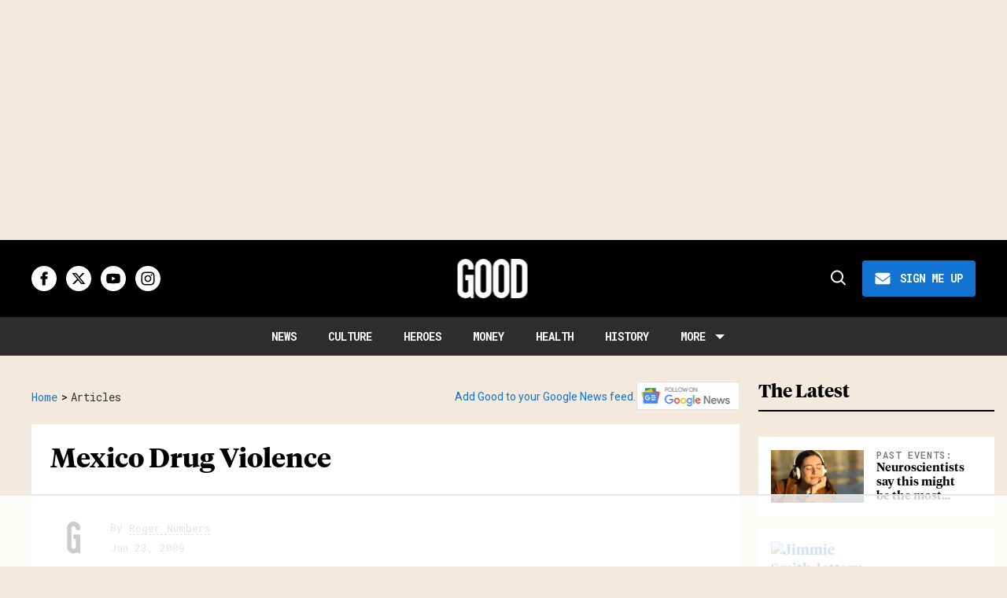

--- FILE ---
content_type: text/html; charset=utf-8
request_url: https://www.good.is/articles/mexico-drug-violence1
body_size: 102701
content:
<!DOCTYPE html><!-- Powered by RebelMouse. https://www.rebelmouse.com --><html lang="en"><head prefix="og: https://ogp.me/ns# article: https://ogp.me/ns/article#"><script type="application/ld+json">{"@context":"https://schema.org","@type":"BreadcrumbList","itemListElement":[{"@type":"ListItem","id":"https://www.good.is/","item":"https://www.good.is/","name":"Home","position":1},{"@type":"ListItem","id":"https://www.good.is/articles","item":"https://www.good.is/articles","name":"Articles","position":2}]}</script><script type="application/ld+json">{"@context":"https://schema.org","@type":"NewsArticle","articleSection":"Articles","author":{"@type":"Person","description":"","identifier":"26928178","image":{"@type":"ImageObject","url":"https://www.good.is/res/avatars/default"},"name":"Roger Numbers","url":"https://www.good.is/writer/roger-numbers"},"dateModified":"2019-08-02T15:04:50Z","datePublished":"2009-01-23T02:00:00Z","description":"\t[youtube]https://www.youtube.com/watch?v=fNareTxr4A0\tWe all know that President Obama has his plate full, having inherited a struggling economy and two wars when he took the oath of office on Tuesday. But a third war demands his attention as well: the ongoing drug-related violence in Mexico. Drug-r...","headline":"Mexico Drug Violence","image":[{"@type":"ImageObject","url":""}],"keywords":[],"mainEntityOfPage":{"@id":"https://www.good.is/articles/mexico-drug-violence1","@type":"WebPage"},"publisher":{"@type":"Organization","logo":{"@type":"ImageObject","url":"https://www.good.is/media-library/eyJhbGciOiJIUzI1NiIsInR5cCI6IkpXVCJ9.eyJpbWFnZSI6Imh0dHBzOi8vYXNzZXRzLnJibC5tcy81NTMwNjcxMy9vcmlnaW4ucG5nIiwiZXhwaXJlc19hdCI6MTgyNDg4MTMyOX0.ibTrP9QYn7Y-JmvTT2wstClyRqYQM1lnG7pVhB5nviw/image.png?width=210"},"name":"GOOD"},"url":"https://www.good.is/articles/mexico-drug-violence1"}</script><style>article, aside, details, figcaption, figure, footer, header, hgroup, nav, section{display:block;}html{-webkit-text-size-adjust:100%;-ms-text-size-adjust:100%;}body{margin:0;line-height:1.4;}body, button, input, select, textarea{;}::-moz-selection{background:#145a7c;color:#fff;text-shadow:none;}::selection{background:#145a7c;color:#fff;text-shadow:none;}:focus{outline:5px auto #2684b1;}a:hover, a:active{outline:0;}b, strong{font-weight:bold;}blockquote{margin:1em 40px;}hr{display:block;height:1px;border:0;border-top:1px solid #ccc;margin:1em 0;padding:0;}q:before, q:after{content:"";content:none;}small{font-size:85%;}ul, ol{margin:1em 0;padding:0 0 0 40px;}nav ul, nav ol{list-style:none;list-style-image:none;margin:0;padding:0;}img{border:0;-ms-interpolation-mode:bicubic;vertical-align:middle;}svg:not(:root){overflow:hidden;}form{margin:0;}button, input{line-height:normal;}button, input[type="button"], input[type="reset"], input[type="submit"]{cursor:pointer;-webkit-appearance:button;}input[type="search"]::-webkit-search-decoration{-webkit-appearance:none;}button::-moz-focus-inner, input::-moz-focus-inner{border:0;padding:0;}input:invalid, textarea:invalid{background-color:#fccfcc;}.hidden{visibility:hidden;display:none !important;}.visuallyhidden.focusable:active, .visuallyhidden.focusable:focus{clip:auto;height:auto;margin:0;overflow:visible;position:static;width:auto;}.clearfix:before, .clearfix:after{content:"";}.clearfix:after{clear:both;}.clearfix{zoom:1;}html{font-size:11px;font-family:Helvetica;line-height:1.4;color:#1f1f1f;font-weight:normal;}body, button, input, select, textarea{font-family:Helvetica;color:#1f1f1f;}.col, body{font-size:1.6rem;line-height:1.4;}a{color:#4267b2;text-decoration:none;}a:hover{color:#1f1f1f;}.with-primary-color{color:#4267b2;}.with-primary-color:hover{color:#1f1f1f;}.js-tab, .js-keep-reading, .js-toggle{cursor:pointer;}button:focus, input[type="text"], input[type="email"]{outline:0;}audio, canvas, iframe, img, svg, video{vertical-align:middle;max-width:100%;}.main{position:relative;overflow:hidden;}.display-block{display:block;}.cover-all{position:absolute;width:100%;height:100%;}.fa{font-family:FontAwesome, fontawesome-mini !important;}.fa.fa-instagram{font-size:1.15em;}.fa-googleplus:before{content:"";}.post-partial, .overflow-visible{overflow:visible !important;}.js-expandable.expanded .js-expand, .js-expandable:not(.expanded) .js-contract{display:none;}.js-scroll-trigger{display:block;width:100%;}.color-inherit:hover, .color-inherit{color:inherit;}.js-appear-on-expand{transition:all .35s;height:0;overflow:hidden;opacity:0;}.content-container{display:none;}.logged-out-user .js-appear-on-expand{height:0;opacity:0;}.h1, .h2{margin:0;padding:0;font-size:1em;font-weight:normal;}.runner-spinner:before{content:"";display:block;padding-top:100%;}.sm-mt-0:not(:empty):before, .sm-mt-1:not(:empty):before, .sm-mt-2:not(:empty):before, .sm-mb-0:not(:empty):after, .sm-mb-1:not(:empty):after, .sm-mb-2:not(:empty):after, .md-mt-0:not(:empty):before, .md-mt-1:not(:empty):before, .md-mt-2:not(:empty):before, .md-mb-0:not(:empty):after, .md-mb-1:not(:empty):after, .md-mb-2:not(:empty):after, .lg-mt-0:not(:empty):before, .lg-mt-1:not(:empty):before, .lg-mt-2:not(:empty):before, .lg-mb-0:not(:empty):after, .lg-mb-1:not(:empty):after, .lg-mb-2:not(:empty):after{content:"";display:block;overflow:hidden;}.sm-mt-0:not(:empty):before{margin-bottom:0;}.sm-mt-1:not(:empty):before{margin-bottom:-10px;}.sm-mt-1 > *{margin-top:10px;}.sm-mt-2:not(:empty):before{margin-bottom:-20px;}.sm-mb-0:not(:empty):after{margin-top:0;}.sm-mb-1:not(:empty):after{margin-top:-10px;}.sm-mb-1 > *{margin-bottom:10px;}.sm-mb-2:not(:empty):after{margin-top:-20px;}.sm-mb-2 > *{margin-bottom:20px;}@media (min-width: 768px){.md-mt-0:not(:empty):before{margin-bottom:0;}}@media (min-width: 768px){.md-mt-1:not(:empty):before{margin-bottom:-10px;}}@media (min-width: 768px){.md-mt-2:not(:empty):before{margin-bottom:-20px;}}@media (min-width: 768px){.md-mb-0:not(:empty):after{margin-top:0;}}@media (min-width: 768px){.md-mb-1:not(:empty):after{margin-top:-10px;}}@media (min-width: 768px){.md-mb-2:not(:empty):after{margin-top:-20px;}}@media (min-width: 1024px){.lg-mt-0:not(:empty):before{margin-bottom:0;}}@media (min-width: 1024px){.lg-mt-1:not(:empty):before{margin-bottom:-10px;}}@media (min-width: 1024px){.lg-mt-2:not(:empty):before{margin-bottom:-20px;}}@media (min-width: 1024px){.lg-mb-0:not(:empty):after{margin-top:0;}}@media (min-width: 1024px){.lg-mb-1:not(:empty):after{margin-top:-10px;}}@media (min-width: 1024px){.lg-mb-2:not(:empty):after{margin-top:-20px;}}.mb-2 > *{margin-bottom:20px;}.mb-2 > :last-child{margin-bottom:0;}.v-sep > *{margin-bottom:20px;}@media (min-width: 768px){.v-sep > *{margin-bottom:40px;}}.v-sep > :last-child{margin-bottom:0;}@media only screen and (min-width: 768px){.hide-tablet-and-desktop{display:none !important;}}.row.px10{margin-left:-10px;margin-right:-10px;}.row.px10 > .col{padding-left:10px;padding-right:10px;}.row.px20{;}.row.px20 > .col{;}.row{margin-left:auto;margin-right:auto;overflow:hidden;}.row:after{content:"";display:table;clear:both;}.row:not(:empty){margin-bottom:-20px;}.col{margin-bottom:20px;}@media (min-width: 768px){.col{margin-bottom:40px;}}@media (min-width: 768px){.row:not(:empty){margin-bottom:-40px;}}.row .col{;}.row .col.s12{width:100%;}@media only screen and (min-width: 768px){.row .col.m12{width:100%;}}@media only screen and (min-width: 1024px){.row .col.l3{width:25%;}}@media only screen and (min-width: 1024px){.row .col.l4{width:33.3333%;}}@media only screen and (min-width: 1024px){.row .col.l8{width:66.6667%;}}@media only screen and (min-width: 1024px){.row .col.l9{width:75%;}}@media only screen and (min-width: 1024px){.row .col.l12{width:100%;}}.widget{position:relative;box-sizing:border-box;}.widget:hover .widget__headline a{color:#1f1f1f;}.widget__headline{font-family:Helvetica;color:#1f1f1f;cursor:pointer;}.widget__headline-text{font-family:inherit;color:inherit;word-break:break-word;}.image, .widget__image{background-position:center;background-repeat:no-repeat;background-size:cover;display:block;z-index:0;}.widget__product-buy-btn:hover{color:#fff;}.rebellt-item.parallax.has-description:before, .rebellt-item.parallax.has-description:after{content:"";display:block;padding-bottom:100%;}.rebellt-item.parallax.has-description.is--mobile:before, .rebellt-item.parallax.has-description.is--mobile:after{padding-bottom:90vh;}.rebellt-ecommerce--btn:hover{color:#fff;}.rebelbar.skin-simple .rebelbar__menu-toggle:hover{color:#1f1f1f;}.rebelbar.skin-simple .rebelbar__section-link:hover{color:#1f1f1f;}.menu-global{display:none;width:100%;position:fixed;z-index:3;color:#fff;background-color:#1a1a1a;height:100%;font-size:1.8rem;overflow-y:auto;overflow-x:hidden;line-height:1.6em;}@media (min-width: 768px){.menu-global{display:block;max-width:320px;top:0;-webkit-transform:translate(-320px);transform:translate(-320px);transform:translate3d(-320px, 0, 0);}}@media (min-width: 768px){.menu-global, .all-content-wrapper{transition:transform .2s cubic-bezier(.2, .3, .25, .9);}}.menu-overlay{position:fixed;top:-100%;left:0;height:0;width:100%;cursor:pointer;visibility:hidden;opacity:0;transition:opacity .2s;}.rm-embed-container.rm-embed-tiktok blockquote > section:before{content:"";display:block;width:100%;height:300px;border-radius:8px;}.logo__image, .image-element__img, .rm-lazyloadable-image{max-width:100%;height:auto;}.logo__image, .image-element__img{width:auto;}.sharebar a:hover{text-decoration:none;color:#fff;}.sharebar.with-first-button-caption:not(.enable-panel) .share:first-child:after{content:"Share";padding-left:5px;vertical-align:middle;}.share-media-panel-pinit_share:hover{opacity:.9;}@media (min-width: 768px){.sharebar.with-first-button-caption:not(.enable-panel) .share:first-child:after{content:"Share this story";padding-left:10px;vertical-align:middle;text-transform:uppercase;}}.action-btn{display:block;font-size:1.6rem;color:#4267b2;cursor:pointer;border:2px solid #4267b2;border-color:#4267b2;border-radius:2px;line-height:1em;padding:1.6rem;font-weight:700;text-align:center;}.action-btn:hover{color:#1f1f1f;border:2px solid #1f1f1f;border-color:#1f1f1f;}.module-headline__text{font-size:3rem;font-weight:700;color:#909090;}@media (min-width: 768px){.module-headline__text{font-size:3.6rem;}}.search-form__text-input:focus, .search-form__submit:focus{border:0;-webkit-box-shadow:none;-moz-box-shadow:none;box-shadow:none;outline:0;}.search-widget{position:relative;}.search-widget__input, .search-widget__submit{border:none;padding:0;margin:0;color:#1f1f1f;background:none;font-size:inherit;line-height:inherit;}.social-links__link{line-height:0;border-radius:50%;text-align:center;position:relative;vertical-align:middle;color:#fff;}.social-links__link:hover{color:#fff;}.social-links__link > span{position:absolute;top:0;left:0;right:0;bottom:0;margin:auto;height:1em;}.body hr{display:none;}.shortcode-media .media-caption, .shortcode-media .media-photo-credit{display:block;}.subscription-widget .social-links__link:hover{color:#1f1f1f;border-color:#1f1f1f;background:none;}.newsletter-element__submit:hover{opacity:.9;}.rm-breadcrumb__list{margin:0;padding:0;}.rm-breadcrumb__item{list-style-type:none;display:inline;}.rm-breadcrumb__item:last-child .rm-breadcrumb__separator{display:none;}.rm-breadcrumb__item:last-child .rm-breadcrumb__link, .rm-breadcrumb__link.disabled{;}.social-tab-i .share-fb:after, .social-tab-i .share-tw:after{content:none;}.social-tab-i .icons-share.fb:before{content:"";}.social-tab-i .icons-share.tw:before{content:"";}.social-tab-i .icons-share.pt:before{content:"";}.social-tab-i .icons-share.tl:before{content:"";}.social-tab-i .icons-share.em:before{content:"";}.social-tab-i .icons-share.sprite-shares-close:before{content:"";}.social-tab-i .icons-share.sprite-shares-share:before{content:"";}@media only screen and (min-width: 769px){.share-tab-img:hover .social-tab-i{display:block;}}.posts-custom .posts-wrapper:after{content:"";display:block;margin-bottom:-20px;}.posts-custom .widget{margin-bottom:20px;width:100%;}.posts-custom .widget__headline, .posts-custom .social-date{display:block;}.posts-custom .social-date{color:#a4a2a0;font-size:1.4rem;}.posts-custom[data-attr-layout_headline] .widget{vertical-align:top;}.posts-custom[data-attr-layout_headline="top"] .widget{vertical-align:bottom;}.posts-custom .posts-wrapper{margin-left:0;margin-right:0;}.posts-custom .widget{display:inline-block;}.posts-custom article{margin:0;box-sizing:border-box;font-size:1.6rem;line-height:1.4;}.posts-custom .widget__headline{font-size:1em;font-weight:700;word-wrap:break-word;}.posts-custom .widget__section{display:block;}.posts-custom .widget__head{position:relative;}.posts-custom .widget__head .widget__body{bottom:0;left:0;box-sizing:border-box;}.posts-custom .main-author__avatar, .posts-custom .social-author__avatar{float:left;border-radius:50%;margin-right:8px;height:30px;width:30px;min-width:30px;overflow:hidden;position:relative;}.posts-custom .main-author__name, .posts-custom .social-author__name{color:#1f1f1f;font-size:1.4rem;font-weight:700;line-height:1.4;display:inline;overflow:hidden;text-overflow:ellipsis;white-space:nowrap;position:relative;}.posts-custom .main-author__name:hover, .posts-custom .social-author__name:hover, .posts-custom .main-author__social-name:hover, .posts-custom .social-author__social-name:hover{color:#1f1f1f;}.posts-custom[data-attr-layout_carousel] .posts-wrapper:after{margin-bottom:0 !important;}.posts-custom .slick-arrow:before{position:absolute;left:0;right:0;width:13px;bottom:0;top:0;margin:auto;height:16px;}.posts-custom .slick-arrow:hover{background:#1f1f1f;opacity:1;}.posts-custom .slick-dots .slick-active button, .posts-custom .slick-dots button:hover{background:#1f1f1f;}.posts-custom hr{display:none;}.posts-custom{;}.posts-custom a{word-wrap:break-word;}.posts-custom .widget__shares{margin-left:-10px;margin-right:-10px;font-size:0;}.posts-custom .widget__shares a{display:inline-block;padding:5px;line-height:0;width:25px;height:25px;border-radius:50%;margin:0 10px;font-size:1.5rem;text-align:center;position:relative;vertical-align:middle;color:#fff;}.posts-custom .widget__shares a:hover{color:#fff;}.posts-custom .widget__shares i{position:absolute;top:0;left:0;right:0;bottom:0;margin:auto;height:1em;}.post-splash-custom .widget__shares a:hover{color:#fff;}.post-authors__fb-like[fb-xfbml-state="rendered"]:before{content:"Like us on Facebook";line-height:20px;display:inline-block;vertical-align:middle;margin-right:15px;}.post-author{;}.post-author__avatar, .post-author__name{display:inline-block;vertical-align:middle;}.post-pager{display:table;width:100%;}.post-pager__btn:hover{background:#1f1f1f;color:#fff;}.post-pager__btn:hover .fa{padding:0 5px;}.list{display:block;margin-left:-1em;margin-right:-1em;padding:0;}.list__item{display:inline-block;padding:1em;}.widget__head .rm-lazyloadable-image{width:100%;}.share-plus:hover{background-color:#aaa;}.share-facebook, .share-fb{background-color:#1777f2;}.share-facebook:hover, .share-fb:hover{background-color:#318bff;}.share-twitter, .share-tw{background-color:#50abf1;}.share-twitter:hover, .share-tw:hover{background-color:#00a8e5;}.share-apple:hover{background-color:#333;}.share-linkedin{;}.share-linkedin:hover{background:#006da8;}.share-pinterest:hover{background:#bb2020;}.share-googleplus:hover{background-color:#c73c26;}.share-email{background-color:#5e7286;}.share-email:hover{background:#48596b;}.share-tumblr:hover{background-color:#243c53;}.share-sms:hover{background-color:#fd7e14;}.share-instagram{background-color:#3f729b;}.share-instagram:hover{background-color:#4b88b9;}.share-youtube{background-color:#cd201f;}.share-youtube:hover{background-color:#ea2524;}.share-linkedin{background-color:#0077b5;}.share-linkedin:hover{background-color:#005d8e;}.share-slack:hover{background-color:#0077b5;}.share-openid:hover{background-color:#e6881c;}@font-face {font-family: Tiempos Headline;font-weight: 700;font-style: normal;font-display: swap;unicode-range: U+??, U+131, U+152-153, U+2BB-2BC, U+2C6, U+2DA, U+2DC, U+2000-206F, U+2074, U+20AC, U+2122, U+2191, U+2193, U+2212, U+2215, U+FEFF, U+FFFD;src: url("https://partners.rebelmouse.com/upworthy/TiemposHeadline-Bold.woff") format("woff2");}@font-face {font-family: Roboto;font-weight: 400;font-style: normal;font-display: swap;unicode-range: U+??, U+131, U+152-153, U+2BB-2BC, U+2C6, U+2DA, U+2DC, U+304, U+308, U+329, U+2000-206F, U+20AC, U+2122, U+2191, U+2193, U+2212, U+2215, U+FEFF, U+FFFD;src: url("https://fonts.gstatic.com/s/roboto/v32/KFOmCnqEu92Fr1Mu4mxKKTU1Kg.woff2") format("woff2");}@font-face {font-family: Roboto Mono;font-weight: 400;font-style: normal;font-display: swap;unicode-range: U+??, U+131, U+152-153, U+2BB-2BC, U+2C6, U+2DA, U+2DC, U+304, U+308, U+329, U+2000-206F, U+20AC, U+2122, U+2191, U+2193, U+2212, U+2215, U+FEFF, U+FFFD;src: url("https://fonts.gstatic.com/s/robotomono/v23/L0xuDF4xlVMF-BfR8bXMIhJHg45mwgGEFl0_3vq_ROW4AJi8SJQt.woff2") format("woff2");}@font-face {font-family: Poppins;font-weight: 700;font-style: normal;font-display: swap;unicode-range: U+??, U+131, U+152-153, U+2BB-2BC, U+2C6, U+2DA, U+2DC, U+2000-206F, U+2074, U+20AC, U+2122, U+2191, U+2193, U+2212, U+2215, U+FEFF, U+FFFD;src: url("https://fonts.gstatic.com/s/poppins/v21/pxiByp8kv8JHgFVrLCz7Z1xlFd2JQEk.woff2") format("woff2");}:root{--primary-font-family:Tiempos Headline, serif;--secondary-font-family:Roboto, sans-serif;--tertiary-font-family:Roboto Mono, sans-serif;--container-width:1440px;--small-container-width:1250px;--container-min-padding:16px;--splash-post-mobile-adjustment-margin:-16px;}@media (min-width: 768px){:root{--container-min-padding:24px;}}@media (min-width: 1024px){:root{--container-min-padding:40px;}}:root{--vertical-spacing-level-1:32px;--vertical-spacing-level-2:24px;--vertical-spacing-level-3:16px;--horizontal-spacing-level-1:16px;--horizontal-spacing-level-2:0;--horizontal-spacing-level-3:16px;--vertical-spacing-between-post-items:16px;--horizontal-spacing-between-post-items:16px;}@media (min-width: 768px) and (max-width: 1023px){:root{--vertical-spacing-level-1:40px;--vertical-spacing-level-2:24px;--vertical-spacing-level-3:16px;--horizontal-spacing-level-1:32px;--horizontal-spacing-level-2:24px;--horizontal-spacing-level-3:16px;}}@media (min-width: 1024px){:root{--vertical-spacing-level-1:52px;--vertical-spacing-level-2:32px;--vertical-spacing-level-3:24px;--horizontal-spacing-level-1:40px;--horizontal-spacing-level-2:32px;--horizontal-spacing-level-3:24px;--horizontal-spacing-between-post-items:32px;}}.main, .row{overflow:initial;}a:hover{text-decoration:underline;}.clearfix:before, .clearfix:after{display:none;}body *{box-sizing:border-box;}button{padding:0;margin:0;border:0;background:none;}button:focus, input:focus{outline:1px solid #2684b1;box-sizing:border-box;}.sm-mb-2:not(:empty):after, .row:not(:empty), .col, .sm-mb-1 > *, .sm-mt-1:not(:empty):before, .sm-mb-1:not(:empty):after, .posts-custom .posts-wrapper:after, .mb-2 > *, .v-sep > *, .sm-mb-2 > *{margin-bottom:0;margin-top:0;}.sm-mb-2:not(:empty):after, .sm-mt-1:not(:empty):before, .sm-mb-1:not(:empty):after, .posts-custom .posts-wrapper:after, .sm-mb-2:not(:empty):after, .sm-mt-1:not(:empty):before, .sm-mb-1:not(:empty):after, .posts-custom .posts-wrapper:after{display:none;}.sm-mb-2:not(:empty):after, .row:not(:empty), .col, .sm-mb-1 > *, .sm-mt-1:not(:empty):before, .sm-mb-1:not(:empty):after, .posts-custom .posts-wrapper:after, .mb-2 > *, .sm-mt-1 > *{margin-top:0;margin-bottom:0;}.posts-custom:before, .posts-custom:after, .posts-wrapper:after, .posts-wrapper:before, .posts-custom article:before, .posts-custom article:not(:empty):after, .posts-custom article > .row:after, .posts-custom article > .row:before, .posts-custom .widget__body:after, .posts-custom .widget__body:before, .posts-custom .widget.col:after, .sm-mb-1:not(:empty):after, .row:after{display:none;}.row.px20{margin-left:0;margin-right:0;}.row.px20 > .col{padding-left:0;padding-right:0;}.posts-custom .widget, .posts-custom .widget .col, .posts-custom .widget__body, .posts-custom .widget__headline, .posts-custom .widget__head{margin:0;padding:0;}.widget > article .row{overflow:visible;margin:0;}.widget .row .col{float:none;margin:0;}.row .col{float:none;box-sizing:border-box;}.posts-custom .widget__shares, .list{margin-left:0;margin-right:0;}.social-links{margin:0;display:flex;justify-content:center;}.social-links__link{padding:0;height:32px;width:32px;font-size:18px;margin:0;display:inline-flex;align-items:center;justify-content:center;background-color:#0000;background-repeat:no-repeat !important;background-position:center !important;}.social-links__link:not(:last-child){margin-right:12px;}.social-links__link > span{display:none;}.posts-custom .widget__shares .share{border-radius:50%;padding:0;margin:0;height:32px;width:32px;background-repeat:no-repeat !important;background-position:center !important;}.widget__shares .share:focus{outline:none;}.posts-custom .widget__shares i, .posts-custom .widget__shares svg{display:none;}attribute_set{display:none !important;}a, t .btn, input, button{transition:all .1s;}p{margin:0 0 1em;}p:last-child{margin:0;}body{background-color:var(--background-color);font-family:var(--primary-font-family);color:var(--primary-text-color);font-size:10px;-webkit-font-smoothing:antialiased;-moz-osx-font-smoothing:grayscale;text-rendering:optimizelegibility;font-smooth:always;}html{margin-right:calc(100% - 100vw);overflow-x:hidden;}.posts-custom{font-family:var(--primary-font-family);}.page-headline__text, .custom-mobile-large-module-headline .module-headline__text, .search-modal-heading.ai-enabled, .text-large{font-family:var(--primary-font-family);font-size:28px;font-style:normal;font-weight:700;line-height:var(--small-line-height);}.widget .widget__headline{font-family:var(--primary-font-family);font-size:20px;font-style:normal;font-weight:700;line-height:var(--small-line-height);text-transform:none;}.from-your-site__headline:before, .body h2, .user-profile .site-title-edit, .newsletter-modal__headline, .module-headline__text, .container.post-page-container .splash_post .widget .widget__headline, .section_details_wrapper .page-headline__text, .search-modal-heading, .rebellt-ecommerce--price, .aside-top-5-module .module-headline.custom-desktop-medium-large-module-headline .module-headline__text, .podcast-name, .text-medium-large{font-family:var(--primary-font-family);font-size:23px;font-style:normal;font-weight:700;line-height:var(--small-line-height);text-transform:none;}.testimonials-wrapper .module-headline__text, .search-result .module-headline__text, .author_title, .recirculation_heading .text-element, .text-medium{font-family:var(--primary-font-family);font-size:20px;font-style:normal;font-weight:700;line-height:var(--small-line-height);}.widget__brief a strong, .widget__brief a{font-weight:normal !important;}.around-the-web__headline:before, .breaking--news__banner .posts-custom .widget__headline, .widget .widget__subheadline, .widget .widget__subheadline *, .recirculation_unit .widget .widget__headline, .newsletter .text-element, .text-small{font-family:var(--primary-font-family);font-size:15px;font-style:normal;font-weight:500;line-height:var(--small-line-height);}.extra-small-post-headline .widget .widget__headline, .aside-top-5-module .image-on-left .widget .row:before, .text-extra-small{font-family:var(--primary-font-family);font-weight:600;font-size:14px;line-height:var(--small-line-height);}.article .body ol li:before, .author_about_html, .search-ai-powered, .profilepage__socials, .embed_blur_overflow p, .text-label{font-family:var(--secondary-font-family);font-weight:400;font-size:14px;line-height:var(--small-line-height);letter-spacing:0;}.search-detail .search-widget__input, .search__wrapper .search-widget__input{font-family:var(--secondary-font-family);font-weight:400;font-size:16px;line-height:var(--small-line-height);letter-spacing:0;}.rm-breadcrumb__item, .rm-breadcrumb__link, .rm-breadcrumb__separator, .text-breadcrumb{font-family:var(--tertiary-font-family);font-size:14px;font-style:normal;font-weight:400;line-height:var(--small-line-height);text-transform:capitalize;}.widget .widget__section, .post-tags-primary-link, .article .tags:before, .tags__item, .text-article-cards-primary-tag{font-family:var(--tertiary-font-family);font-size:12px;font-style:normal;font-weight:500;line-height:var(--small-line-height);letter-spacing:1px;text-transform:uppercase;}.testimonial-author .ql-editor, .widget .social-author__name, .author-date-byline, .post-date, .author_job_title, .widget__shares:before, .text-article-cards-author_name{font-family:var(--tertiary-font-family);font-size:13px;font-style:normal;font-weight:400;line-height:var(--small-line-height);}.widget .social-date, .widget .social-date-modified, .text-article-cards-date{font-family:var(--tertiary-font-family);font-size:12px;font-style:normal;font-weight:400;line-height:var(--small-line-height);}.article .media-caption, .article .media-caption p, .widget .photo-caption, .widget .photo-caption *, .photo-info .media-caption, .photo-info .media-photo-credit, .text-article-caption{font-family:var(--secondary-font-family);font-size:12px;font-weight:400;line-height:var(--small-line-height);text-transform:none;}.widget .photo-caption *{font-style:italic;}.article .media-photo-credit, .article .media-photo-credit p, .widget .photo-credit, .widget .photo-credit *, .text-article-credit{font-family:var(--secondary-font-family);font-size:12px;font-style:normal;font-weight:400;line-height:var(--small-line-height);}.article .body-description, .hamburger .search-widget .search-widget__input, .around-the-web__link, .from-your-site__link, .user-profile .site-bio, .newsletter-description .text-element, .newsletter-testimonial .ql-editor, .text-article-paragraph{font-family:var(--secondary-font-family);font-size:16px;font-style:normal;font-weight:400;line-height:var(--large-line-height);}.breaking--news__banner .posts-custom .widget__headline-text:after, .text-button-xs{font-family:var(--tertiary-font-family);font-size:10px;font-style:normal;font-weight:700;line-height:var(--large-line-height);text-transform:uppercase;}.btn, .text-button-s{font-family:var(--tertiary-font-family);font-size:12px;font-style:normal;font-weight:700;line-height:var(--large-line-height);text-transform:uppercase;}.btn.button-load-more, .search-widget__submit:after{font-family:var(--tertiary-font-family);font-size:16px;font-style:normal;font-weight:700;line-height:var(--large-line-height);text-transform:uppercase;}.full_bio, .sticky-newsletter .newsletter-element__submit, .podcast-url, .text-button-M{font-family:var(--tertiary-font-family);font-size:14px;font-style:normal;font-weight:700;line-height:var(--large-line-height);text-transform:uppercase;}.btn-wrapper > .text-element, .search-detail .search-widget__submit, .article .body-description .widget__show-more, .keep_reading_link, .newsletter-modal .newsletter-element__submit, .wrap-404 .btn, .search__wrapper .search-widget__submit:after, .rebellt-ecommerce--btn, .newsletter-element__submit, .text-button-large{font-family:var(--tertiary-font-family);font-size:16px;font-style:normal;font-weight:700;line-height:var(--large-line-height);text-transform:uppercase;}.navbar .menu_item .text-element, .topbar_row_1 .list, .text-navbar-section-links, .hamburger-links .list{font-family:var(--tertiary-font-family);font-size:14px;font-style:normal;font-weight:700;text-transform:uppercase;line-height:var(--small-line-height);}.navbar .menu__dropdown .list, .hamburger .menu_item .text-element, .hamburger .menu__dropdown .list__item, .text-navbar-subsection-links{font-family:var(--tertiary-font-family);font-size:14px;font-style:normal;font-weight:600;letter-spacing:1.4px;text-transform:uppercase;line-height:var(--small-line-height);}.footer .list__item, .footer__newsletter .newsletter-element__form input, .hamburger .footer-links .list, .hamburger-social .text-element, .footer__inner .text-element, .text-footer-links{font-family:var(--tertiary-font-family);font-size:14px;font-style:normal;font-weight:400;line-height:1.4;}@media (min-width: 1024px){.extra-small-post-headline .widget .widget__headline{font-size:15px;font-weight:500;}}@media (min-width: 1024px){.smaller-headline .image-on-left .widget .widget__headline, .widget .widget__headline, .latest-posts.custom-desktop-medium-large-module-headline .module-headline__text, .article .body-description .rebellt-ecommerce h3[data-role="headline"], .wrap-404 .text-medium{font-size:23px;}}@media (min-width: 1024px){.btn, .text-button-large{font-family:var(--tertiary-font-family);font-size:16px;font-style:normal;font-weight:700;line-height:var(--large-line-height);text-transform:uppercase;}}@media (min-width: 1024px){.btn.subscribe, .text-button-M{font-size:14px;}}@media (min-width: 1024px){.aside-top-5-module .numbered-post .widget__headline{font-size:14px;font-style:normal;font-weight:600;line-height:var(--small-line-height);}}@media (min-width: 1024px){.splash_post .widget .widget__headline, .custom-desktop-large-post-headline .widget .widget__headline, .user-profile .site-title-edit, .custom-desktop-large-post-headline.headline-top .widget .widget__headline, .from-your-site__headline:before, .newsletter-modal__headline, .section_details_wrapper .page-headline__text, .page-headline__text, .container.post-page-container .splash_post .widget .widget__headline, .post-page-container .custom-desktop-large-post-headline .widget .widget__headline, text-large{font-family:var(--primary-font-family);font-size:34px;font-style:normal;font-weight:700;line-height:var(--small-line-height);}}@media (min-width: 1024px){.custom-desktop-medium-large-post-headline .widget .widget__headline, .wrap-404 h2, .around-the-web__headline:before, .custom-desktop-medium-large-module-headline .module-headline__text, .search-page.smaller-headline .image-on-left .widget .widget__headline .highlight, .text-medium-large{font-family:var(--primary-font-family);font-size:26px;font-style:normal;font-weight:700;line-height:var(--small-line-height);}}@media (min-width: 1024px){.module-headline__text--newsletter, .module-headline__text, .body h2, .notfound-page.smaller-headline .image-on-left .widget .widget__headline, .author-module.smaller-headline .image-on-left .widget .widget__headline, .custom-desktop-medium-post-headline .widget .widget__headline, .search-modal-heading, .article-teaser .splash_post .widget .widget__headline, .custom-desktop-large-post-headline .widget .widget__headline, .search-page.smaller-headline .image-on-left .widget .widget__headline, .container_with_sidebar.smaller-headline .custom-desktop-large-post-headline .widget .widget__headline, .user-profile .site-title-edit{font-family:var(--primary-font-family);font-size:28px;font-style:normal;font-weight:700;line-height:var(--small-line-height);}}.widget .widget__headline, .widget .widget__subheadline, .module-headline__text, .posts-custom blockquote, .link-out-icon, .widget:hover .widget__headline a, .search-detail .search-widget__input, .search-detail .search-widget__input::placeholder, .search-ai-powered, .article .tags:before, .user-profile .site-title-edit, .newsletter-testimonial .ql-editor *, .primary-text-color{color:var(--primary-text-color);}.article .body-description blockquote, .author_job_title, .profilepage__socials, .search__wrapper .search-widget__input, .tags .tags__item, .newsletter .newsletter-element__input, .rm-breadcrumb__item.rm-breadcrumb__item--section, .rm-breadcrumb__list .rm-breadcrumb__item:last-child .rm-breadcrumb__link, .secondary-text-color{color:var(--secondary-text-color);}.posts-custom .widget__head .widget__body:has(.photo-credit){background-color:var(--secondary-text-color);}.photo-credit, .photo-credit a, .photo-credit a:hover, .photo-info .media-caption, .photo-info .media-photo-credit, .photo-info .media-caption a, .photo-info .media-photo-credit a, .media-caption, .media-photo-credit, .media-caption *, .media-photo-credit *, .photo-caption, .light-gray{color:var(--light-gray);}.widget .widget__section, .widget .social-author, .widget .social-date, .widget .social-date-modified, .widget .social-author__name, .widget .social-author__name:before, .hamburger .search-widget__input, .hamburger .search-widget__input::placeholder, .newsletter-modal .newsletter-element__input, .article .widget__shares:before, .author-date-byline, .post-date, .author-date-byline a, .tertiary-text-color{color:var(--tertiary-text-color);}.btn, .btn:hover, .action-btn:hover, .btn-wrapper > .text-element, .footer .list__item, .search-detail .search-widget__submit, .white-text-color, .footer__navigation_item .text-element, .footer__social .text-element, .footer__newsletter .text-element, .hamburger .menu_item a, .hamburger .menu_item a:hover, .hamburger-links .list a, .hamburger-links .list, .hamburger .footer-links .list a, .hamburger-social .text-element, .footer__inner .text-element, .breaking--news__banner .posts-custom .widget__headline, .breaking--news__banner .posts-custom .widget:hover .widget__headline a, .search__wrapper .search-widget__submit:after, .newsletter .newsletter-element__submit, .aside-top-5-module .image-on-left .widget .row:before, .hamburger .menu__dropdown .list__item, .search-modal-heading-byline, .search-modal-latest-stories .module-headline__text, .module-headline__text--newsletter, .newsletter .text-element, .sticky-newsletter, .podcast-, .search-modal-heading, .navbar .menu_item a, .navbar .menu_item a:hover, .navbar .menu_item .text-element, .hamburger .menu_item .text-element, .recirculation_heading, .tags .tags__item:hover{color:var(--white-color);}.navbar .menu_item a.list__item, .navbar .menu_item a.list__item:hover, .text-footer-links{color:var(--primary-text-color);}.post-tags-primary-link, .text-color-primary-accent-color, .headline-404, a, .posts-custom .widget__head .social-author__name, .rm-breadcrumb__link, .around-the-web__link, .from-your-site__link, .links-color, .navbar .dropdown-arrow:after, .wrap-404 h2 span, .module-headline__text span, .article .body-description .widget__show-more, .keep_reading_link, .highlight, .widget__brief > :last-child:after, .embed_blur_overflow p, .module-headline__text a:hover, .prmary-accent-color-as-color{color:var(--primary-accent-color);}.share-buttons .social-tab-i .share, .btn, .btn-wrapper > .text-element, .sticky-newsletter, .search-detail .search-widget__submit, .background-primary-color, .newsletter-modal .newsletter-element__submit, .search__wrapper .search-widget__submit, .article .widget__shares a, .article .widget__shares .share, .rebellt-ecommerce--btn, .aside-top-5-module .image-on-left .widget .row:before, .post-author .profilepage__socials .social-links__link, .tags .tags__item:hover, .recirculation_heading, .newsletter-testimonial .newsletter-element__submit, .newsletter .newsletter-element__submit, .topbar .social-links .social-links__link:hover{background-color:var(--primary-accent-color);}.recirculation_unit, .background-light-gray{background-color:var(--light-gray);}.article .body-description .widget__show-more, .keep_reading_link, .newsletter .newsletter-element__input, .footer .social-links .social-links__link, .hamburger .social-links .social-links__link, .hamburger .search-widget, .search-modal-latest-stories .widget, .sticky-newsletter .newsletter-element__input, .background-white-color, .social-links .social-links__link, .widget .row .col, .common, .module.module-with-bg.light-gray.aside-top-5-module, .image-on-left .widget .row .col, .headline-top .widget__head + .widget__body, .tags .tags__item{background-color:var(--white-color);}.hamburger, .footer, .from-your-site__link:before, .around-the-web__link:before, .breaking--news__banner .posts-custom .widget__body, .footer__newsletter .newsletter-element__form button, .rblad-goodis_sticky, .sticky-newsletter .newsletter-element__submit, .podcast-url, .article .body ol li:before, .article .body ul li:before, .article .widget__shares a, .article .widget__shares .share, .profilepage__socials .social-links .social-links__link, .podcast-url:hover, .background-primary-text-color{background-color:var(--primary-text-color);}.navbar .menu_item .dropdown-arrow{border-color:var(--white-color) transparent transparent transparent;}.main{background-color:var(--background-color);}.recirculation_heading{border-color:var(--secondary-accent-color);}.search-modal-heading{border-color:var(--white-color);}.search__wrapper .search-widget__input, .newsletter-modal .newsletter-element__input, .border-tertiary-text-color{border-color:var(--tertiary-text-color);}.tags .tags__item:hover{border-color:var(--primary-accent-color);}.recirculation_unit .posts-custom .widget:first-child{;}.recirculation_unit{background-color:var(--tertiary-accent-color);}.recirculation_unit .posts-custom .widget:first-child{border-color:var(--secondary-accent-color);}.container{max-width:var(--container-width);margin:0 auto;padding:0 var(--container-min-padding);box-sizing:border-box;display:grid;width:100%;}.content-hidden{margin:0;margin-top:-1px;height:1px;width:1px;overflow:hidden;display:block;}.load-more-scroll-wrapper, .module{display:grid;}@media (max-width: 1700px){.container{max-width:1440px;}}.container_with_sidebar .row-wrapper > .row, .section_details_wrapper{display:grid;align-items:start;}.container_with_sidebar .row-wrapper > .row > .col{width:100%;}.main-column, .main-column .load-more-scroll-wrapper, .sidebar{display:grid;}.sidebar{display:none;}.sidebar:has(div){display:grid;}.sticky-wrapper .sticky-item{display:grid;}@media (min-width: 1024px){.sidebar.sticky-wrapper{display:block;height:100%;}}@media (min-width: 1024px){.sticky-wrapper .sticky-item{position:sticky;top:71px;display:grid;}}@media (min-width: 1024px){.container_with_sidebar .row-wrapper > .row{grid-template-columns:1fr minmax(300px, 32.059%);}}@media (min-width: 1024px){.row-span-2{grid-row:span 2;}}.module, .search-modal-latest-stories, .btn.button-load-more{margin-top:var(--vertical-spacing-level-1);}.module, .container, .main-column, .sidebar, .container_with_sidebar .row-wrapper > .row, .load-more-scroll-wrapper, .posts-custom .posts-wrapper, .load-more-scroll-wrapper + .rm-loadmore-placeholder, .posts-custom .posts-wrapper, .section_details_wrapper{grid-row-gap:var(--vertical-spacing-level-2);}.desktop-small-margin.tag-page, .container.post-page-container{margin-top:var(--vertical-spacing-level-3);}.numbered-post.image-on-left .posts-wrapper{grid-row-gap:var(--vertical-spacing-between-post-items);grid-column-gap:var(--vertical-spacing-between-post-items);}.container.post-page-container{grid-row-gap:var(--vertical-spacing-level-3);}.main-column .load-more-scroll-wrapper, .search__wrapper__inner, .posts-custom .posts-wrapper{grid-column-gap:var(--horizontal-spacing-level-2);}.container_with_sidebar .row-wrapper > .row{grid-column-gap:var(--horizontal-spacing-level-3);}.footer__navigation, .sidebar .newsletter .newsletter__container{grid-row-gap:var(--vertical-spacing-level-3);grid-column-gap:var(--horizontal-spacing-level-3);}.main-column > .btn.button-load-more, .container > .btn.button-load-more{margin-top:0;}.search__wrapper__inner .search-modal-heading-wrapper, .search-modal-latest-stories .module-headline__text, .only-headline .module-headline__text{margin-bottom:var(--vertical-spacing-level-2);}.widget .widget__body{padding:24px 16px;}.posts-custom .widget__section{margin-top:0;}.posts-custom .widget__section + .widget__headline, .posts-custom .widget__subheadline, .posts-custom .widget .body, .posts-custom .social-author, .posts-custom .social-date, .posts-custom .social-date-modified, .posts-custom .widget__shares{margin-top:var(--vertical-spacing-between-post-items);}.posts-custom .social-author{margin-right:var(--horizontal-spacing-between-post-items);}.article .body-description > *, .article .body-description p, .article .body-description h3[data-role="headline"]{margin:0 0 16px;}.footer__inner > :not(:last-child){;}.aside-top-5-module .module-headline__text{margin-bottom:16px;}@media (min-width: 768px){.module.module-with-bg.light-gray.aside-top-5-module{padding-top:var(--vertical-spacing-level-3);padding-bottom:var(--vertical-spacing-level-3);}}@media (min-width: 768px){.sticky-wrapper .sticky-item > :not(:last-child){margin-bottom:var(--vertical-spacing-level-2);}}@media (min-width: 1024px){.post-page-container .sidebar .posts-custom .posts-wrapper, .post-page-container.wide.container_with_sidebar{grid-row-gap:var(--vertical-spacing-between-post-items);}}@media (min-width: 1024px){.desktop-small-margin.tag-page, .post-page-container .sidebar.sticky-wrapper > * + *, .container.post-page-container{margin-top:var(--vertical-spacing-level-2);}}@media (min-width: 1024px){.post-with-sticky-share{padding-bottom:var(--vertical-spacing-level-2);}}@media (min-width: 1024px){.placeholder-a-block.module{margin-top:var(--vertical-spacing-level-1);margin-bottom:var(--vertical-spacing-level-1);}}@media (min-width: 1024px){.desktop-small-margin, .btn.button-load-more{margin-top:var(--vertical-spacing-level-2);}}@media (min-width: 1024px){.sidebar-small-margin .sidebar.sticky-wrapper > * + *, .sidebar.sticky-wrapper > * + *{margin-top:var(--vertical-spacing-level-3);}}@media (min-width: 1024px){.section_details_wrapper, .sidebar .posts-custom .posts-wrapper{grid-row-gap:var(--vertical-spacing-level-3);}}@media (min-width: 1024px){.wrap-404 .btn, .article .posts-custom .widget__head .widget__body{margin-top:0;}}@media (min-width: 1024px){.widget .widget__body{padding:24px;}}@media (min-width: 1024px){.article .posts-custom .widget__body{padding-left:24px;padding-right:24px;}}.modal-open-overlay{position:fixed;left:0;height:0;width:100%;cursor:pointer;visibility:hidden;opacity:0;transition:opacity .2s;top:0;}.placeholder-a-block{padding:26px 0 12px;background:none;display:flex;align-items:center;border-bottom:1px solid var(--additional, #d5d5d5);border-top:1px solid var(--additional, #d5d5d5);justify-content:center;flex-direction:column;position:relative;}.sidebar .placeholder-a-block{border:0;padding-bottom:0;}.rblad-rmdev_sticky:has(.rbl-ad.ams-sticky:not(:empty)){padding-top:32px;}.rblad-rmdev_sticky .rbl-ad.ams-sticky:before{padding-bottom:4px;margin-top:11px;background-color:var(--light-gray) !important;color:var(--tertiary-text-color) !important;}.rblad-goodis_sticky:has(.rbl-ad:not(:empty)){margin-top:64px;}.rbl-ad:before{position:absolute;margin-top:-18px;width:100%;left:0;text-align:center;}.rblad-goodis_sticky .rbl-ad:before{background-color:#282828e0;}@media (min-width: 768px){.placeholder-a-block{padding:27px 0;}}@media (min-width: 768px){.rblad-goodis_sticky:has(.rbl-ad:not(:empty)){margin-top:104px;}}.module-with-bg{padding-top:var(--vertical-spacing-level-2);padding-bottom:var(--vertical-spacing-level-2);}.module-headline__text, .page-headline__text{padding-bottom:8px;border-bottom:2px solid var(--primary-text-color);margin:0;}.module-headline a:hover{text-decoration:none;}.aside-top-5-module .module-headline__text{border:0;padding:0;}.search-modal-latest-stories .module-headline__text{;}.link-out-icon:after{transition:all .1s;content:"";display:inline-block;margin-left:8px;height:32px;width:32px;background-image:url("data:image/svg+xml,<svg%20xmlns=\"http://www.w3.org/2000/svg\"%20width=\"32\"%20height=\"33\"%20viewBox=\"0%200%2032%2033\"%20fill=\"none\"><g%20clip-path=\"url(%23clip0_7345_14019)\"><rect%20y=\"0.751953\"%20width=\"32\"%20height=\"32\"%20rx=\"16\"%20fill=\"transparent\"%20stroke=\"%231373D2\"%20stroke-width=\"1\"/><path%20d=\"M16.6527%208.91932L15.3473%2010.2247L20.9541%2015.8316L8.43505%2015.8316L8.43505%2017.6722L20.9541%2017.6722L15.3473%2023.279L16.6527%2024.5845L24.4853%2016.7519L16.6527%208.91932Z\"%20fill=\"%231579C0\"/></g><defs><clipPath%20id=\"clip0_7345_14019\"><rect%20y=\"0.751953\"%20width=\"32\"%20height=\"32\"%20rx=\"16\"%20fill=\"white\"/></clipPath></defs></svg>");background-size:contain;background-repeat:no-repeat;}.module-headline .link-out-icon:hover:after{background-image:url("data:image/svg+xml,<svg%20xmlns=\"http://www.w3.org/2000/svg\"%20width=\"32\"%20height=\"33\"%20viewBox=\"0%200%2032%2033\"%20fill=\"none\"><g%20clip-path=\"url(%23clip0_7345_14019)\"><rect%20y=\"0.751953\"%20width=\"32\"%20height=\"32\"%20rx=\"16\"%20fill=\"%231579C0\"/><path%20d=\"M16.6527%208.91932L15.3473%2010.2247L20.9541%2015.8316L8.43505%2015.8316L8.43505%2017.6722L20.9541%2017.6722L15.3473%2023.279L16.6527%2024.5845L24.4853%2016.7519L16.6527%208.91932Z\"%20fill=\"%23ffffff\"/></g><defs><clipPath%20id=\"clip0_7345_14019\"><rect%20y=\"0.751953\"%20width=\"32\"%20height=\"32\"%20rx=\"16\"%20fill=\"white\"/></clipPath></defs></svg>");}.btn, .search-detail .search-widget__submit, .btn-wrapper > .text-element, .breaking--news__banner .posts-custom .widget__headline-text:after, .keep_reading_link{padding:8px 16px;display:inline-flex;text-transform:uppercase;border-radius:4px;align-items:center;text-align:center;justify-content:center;}.btn svg{fill:pink;transition:all .4s;}.btn:hover, .btn a:hover, .btn-wrapper > .text-element a:hover{text-decoration:none;}.btn.button-load-more{display:block;width:fit-content;margin-left:auto;margin-right:auto;border:0;}.arrow-right .text-element:after{content:"";width:10px;display:inline-block;height:10px;margin-left:10px;background:url("data:image/svg+xml,<svg%20xmlns=\"http://www.w3.org/2000/svg\"%20width=\"12\"%20height=\"11\"%20viewBox=\"0%200%2012%2011\"%20fill=\"none\"><path%20d=\"M6.00001%200.165955L5.1159%201.0472L8.61473%204.54095H0.983765V5.79095H8.61473L5.1159%209.28471L6.00001%2010.166L11.0163%205.16595L6.00001%200.165955Z\"%20fill=\"white\"/></svg>") center no-repeat;}.btn.button-load-more, .keep_reading_link{padding:12px 24px;}.body-description .widget__show-more{display:none;}.snark-line:has(.keep_reading_link){display:grid;justify-content:center;width:100%;}@media (min-width: 1024px){.row-wrapper .button-load-more{position:relative;}}@media (min-width: 1024px){.btn, .search-detail .search-widget__submit, .btn-wrapper > .text-element{padding:12px 16px;}}@media (min-width: 1359px){.row-wrapper .button-load-more{position:relative;}}.rm-breadcrumb__separator{display:inline-block;margin:0 4px 0 5px;}.rm-breadcrumb__list, .rm-breadcrumb__item{display:flex;}.posts-custom .posts-wrapper{line-height:1;font-size:10px;display:grid;}.widget .widget__body{display:flex;flex-wrap:wrap;margin:0;}.author_image img{object-fit:cover;}.post-with-sticky-share .recirculation_post .widget:not(:has(.widget__head)) .row .col:before{content:"";line-height:1.4;display:block;background-color:#fafafa;background-image:url("https://www.good.is/media-library/origin-1-1-png.png?id=61013350&height=100&quality=90");background-repeat:no-repeat;background-size:cover;background-position:center;width:67px;height:67px;padding-bottom:0;}:not(.post-with-sticky-share) .widget:not(:has(.widget__head)) .row .col:before, .aside-below-post .aside-top-5-module .widget:not(:has(.widget__head)) .row .col:before{content:"";line-height:1.4;display:block;padding-bottom:56.25%;background-color:#fafafa;background-image:url("https://www.good.is/media-library/origin-1-1-png.png?id=61013350&height=200&quality=90");background-repeat:no-repeat;background-size:contain;background-position:center;}.post-with-sticky-share .widget:not(:has(.widget__head)) .row .col:before, .sticky-share .widget:not(:has(.widget__head)) .row .col:before, .static-page .widget:not(:has(.widget__head)) .row .col:before{content:"";display:none;}.widget__brief img, .widget__brief .share-tab-img, .widget__brief br{display:none;}.widget .widget__body:empty{display:none;}.widget .widget__headline{width:100%;}.widget .widget__section:after{content:":";}.posts-custom .widget__head .widget__body:has(.photo-credit){padding:8px;}.widget .widget__section, .post-tags-primary-link{text-transform:uppercase;border-bottom:0px solid var(--primary-accent-color);}.widget .widget__section:hover{text-decoration:underline;}.widget .social-author__avatar{display:none;height:30px;width:30px;margin-right:10px;}.widget .social-author, .widget .social-date, .widget .social-date-modified{display:inline-flex;align-items:center;flex-wrap:wrap;}.widget .social-author__name:before{content:"By";padding-right:4px;display:inline-block;}.widget .social-author__name ~ .social-author__name:before{content:"& ";padding:0 4px 0 6px;}.widget .widget__body > .social-author, .widget .widget__body > .social-date, .widget .widget__body > .social-date-modified{width:auto;align-self:center;}.widget .social-author + .social-date .social-date__text:before, .widget .social-author + .social-date-modified .social-date-modified__text:before{display:inline-flex;content:"";}.posts-custom .widget__head .widget__body{position:relative;padding:8px;width:100%;background:none;display:block;font-size:12px;line-height:1;}.photo-caption, .photo-credit, .media-caption, .media-photo-credit, .photo-caption *, .photo-credit *, .media-caption *, .media-photo-credit *{display:inline;}.media-caption + .media-photo-credit:before, .widget .photo-caption + .photo-credit:before{content:"/";}@media (min-width: 1024px){.three-in-a-row .widget__head .widget__body:has(.photo-credit){padding:4px 8px;}}@media (min-width: 1024px){.posts-custom .widget__head .widget__body{padding-left:0;padding-right:0;}}.widget .social-author__name:hover:before{text-decoration:none;}.posts-custom .widget__head .widget__body:not(:has(.photo-credit)){padding:0;}.container_with_sidebar .article-teaser .widget__shares{display:none;}.image-on-left .widget .row .col{display:grid;grid-template-columns:152px 1fr;align-items:center;grid-column-gap:16px;padding:8px;}.image-on-left .widget .widget__body{padding:0 16px 0 0;row-gap:8px;}.image-on-left .widget .widget__body > *{margin-top:0;}.image-on-left .widget .social-author, .image-on-left .widget .social-date, .image-on-left .widget .social-date-modified, .image-on-left .widget .widget__subheadline{display:none;}.show-date .widget .social-author, .show-date .widget .social-date, .show-date .widget .social-date-modified{display:inline-flex;}.image-on-left .widget .widget__headline{display:-webkit-box;-webkit-line-clamp:3;-webkit-box-orient:vertical;overflow:hidden;visibility:visible;}@media (min-width: 768px){.image-on-left .widget .row .col{grid-template-columns:44.06% auto;padding:16px;}}@media (min-width: 768px){.image-on-left .widget .widget__body{row-gap:8px;}}@media (min-width: 768px){.three-in-a-row .posts-wrapper{grid-template-columns:repeat(3, 1fr);}}.numbered-post{counter-reset:section;}.numbered-post .widget{counter-increment:section;}.aside-top-5-module .image-on-left .widget .row:before{position:absolute;content:counter(section);z-index:1;display:flex;width:27px;height:28px;justify-content:center;align-items:center;}.breaking--news__banner .posts-custom .widget__headline-text:after{content:"";display:inline-flex;margin-left:12px;width:32px;height:32px;background-image:url("data:image/svg+xml,<svg%20xmlns=\"http://www.w3.org/2000/svg\"%20width=\"17\"%20height=\"18\"%20viewBox=\"0%200%2017%2018\"%20fill=\"none\"><path%20d=\"M9.15259%201.16736L7.84716%202.47279L13.454%208.0796L0.934923%208.0796L0.934923%209.92026L13.454%209.92026L7.84716%2015.5271L9.15259%2016.8325L16.9852%208.99993L9.15259%201.16736Z\"%20fill=\"white\"/></svg>");background-repeat:no-repeat;background-position:center;padding:0;background-size:16px;}@media (min-width: 1024px){.breaking--news__banner .posts-custom .widget__headline-text:after{margin-left:8px;}}.search__wrapper{z-index:-1;opacity:0;position:fixed;left:0;line-height:40px;align-items:center;justify-content:center;margin:auto;max-width:1190px;right:0;top:0;bottom:0;box-sizing:border-box;overflow:auto;-ms-overflow-style:none;scrollbar-width:none;}.search__wrapper::-webkit-scrollbar{display:none;}.search-modal_close-pop-up{position:fixed;right:20px;top:20px;height:40px;width:40px;display:flex;align-items:flex-start;justify-content:flex-end;}.search__wrapper__inner{max-width:1190px;width:100%;display:grid;padding:160px 12px;opacity:0;transition:opacity .4s ease-in;}.search__wrapper .search-widget__input{text-indent:30px;background:#fff url("data:image/svg+xml,%3Csvg xmlns='http://www.w3.org/2000/svg' width='17' height='17' viewBox='0 0 17 17' fill='none'%3E%3Cpath fill-rule='evenodd' clip-rule='evenodd' d='M12.713 10.5593C14.3422 8.46698 14.195 5.4399 12.2716 3.51644C10.1888 1.43365 6.81189 1.43365 4.72909 3.51644C2.64629 5.59924 2.64629 8.97612 4.72909 11.0589C6.65255 12.9824 9.67966 13.1295 11.772 11.5004C11.781 11.5106 11.7904 11.5206 11.8001 11.5303L14.6286 14.3587C14.8889 14.6191 15.3111 14.6191 15.5714 14.3587C15.8317 14.0984 15.8317 13.6763 15.5714 13.4159L12.743 10.5875C12.7332 10.5778 12.7232 10.5684 12.713 10.5593ZM11.3287 4.45925C12.8909 6.02135 12.8909 8.55398 11.3287 10.1161C9.76666 11.6782 7.23399 11.6782 5.6719 10.1161C4.1098 8.55398 4.1098 6.02135 5.6719 4.45925C7.23399 2.89715 9.76666 2.89715 11.3287 4.45925Z' fill='%23757575'/%3E%3C/svg%3E") 12px no-repeat;}.search-modal-latest-stories .module-headline__text{text-align:center;border-width:0;border-style:solid;border-bottom-width:2px;border-color:var(--white-color);}.search-modal-heading{padding-bottom:8px;border-width:0;border-style:solid;border-bottom-width:2px;}.search-widget form{display:grid;grid-template-columns:1fr auto;grid-gap:12px;max-width:100%;margin-left:auto;margin-right:auto;}.search-widget__input{border-style:solid;border-width:1px;background-color:#fff;padding:0 12px;border-radius:var(--1x, 4px);background-size:15px 15px;background-position:12px;background-repeat:no-repeat;border-color:var(--tertiary-text-color);}.search-widget__submit{font-family:var(--primary-font-family) !important;}.search-widget__submit{position:relative;width:47px;height:47px;background-image:url("data:image/svg+xml,%3Csvg xmlns='http://www.w3.org/2000/svg' width='24' height='25' viewBox='0 0 24 25' fill='none'%3E%3Cpath fill-rule='evenodd' clip-rule='evenodd' d='M18.319 15.1409C20.7628 12.0024 20.542 7.46172 17.6569 4.57654C14.5327 1.45235 9.46734 1.45235 6.34315 4.57654C3.21895 7.70074 3.21895 12.7661 6.34315 15.8903C9.22833 18.7755 13.769 18.9962 16.9075 16.5525C16.921 16.5678 16.9351 16.5828 16.9497 16.5974L21.1924 20.84C21.5829 21.2306 22.2161 21.2306 22.6066 20.84C22.9971 20.4495 22.9971 19.8164 22.6066 19.4258L18.364 15.1832C18.3493 15.1686 18.3343 15.1545 18.319 15.1409ZM16.2426 5.99076C18.5858 8.3339 18.5858 12.1329 16.2426 14.4761C13.8995 16.8192 10.1005 16.8192 7.75736 14.4761C5.41421 12.1329 5.41421 8.3339 7.75736 5.99076C10.1005 3.64761 13.8995 3.64761 16.2426 5.99076Z' fill='white'/%3E%3C/svg%3E");background-repeat:no-repeat;background-position:center;background-size:24px 24px;}.search-modal-top-part{width:100%;display:flex;flex-direction:column;justify-content:center;align-items:center;}.search-container{max-width:1005px;width:100%;}.search-widget__submit.fa:before{display:none;}@media (min-width: 768px){.search-widget__submit{padding:12px 16px;display:inline-flex;border-radius:4px;align-items:center;text-align:center;justify-content:center;background-image:none;width:113px;height:50px;font-family:var(--primary-font-family) !important;}}@media (min-width: 768px){.search-widget__submit:after{content:"Search";display:block;}}@media (min-width: 768px){.search__wrapper__inner{margin:auto;}}.newsletter{padding:24px 16px;border:1px solid var(--primary-text-color);background:var(--primary-text-color);}.newsletter__container{display:flex;flex-direction:column;justify-content:center;align-items:center;grid-gap:24px;text-align:center;}.newsletter_heading{display:grid;grid-gap:1px;}.newsletter .module-headline__text{border:0;padding:0;margin:0;}@media (min-width: 1024px){.sidebar .newsletter{display:flex;flex:1;width:100%;flex-direction:column;justify-content:center;}}@media (min-width: 1024px){.container.wide.container_with_sidebar .sidebar.sticky-wrapper{gap:0;display:flex;flex-direction:column;}}@media (min-width: 1024px){.newsletter{padding:23px;}}body:has(.newsletter-element__form .notification) #notification{display:none !important;}.article .body .newsletter-element__form ul li:before{display:none;}.search-widget .show-error .search-widget__input::placeholder{color:#d02b25;opacity:1;}.show-error .search-widget__input::-moz-placeholder{color:#d02b25;}.share-facebook, .share-fb, .share-facebook:hover, .topbar .share-facebook:hover, .share-fb:hover{background-image:url("data:image/svg+xml,<svg%20xmlns=\"http://www.w3.org/2000/svg\"%20width=\"10\"%20height=\"18\"%20viewBox=\"0%200%2010%2018\"%20fill=\"none\"><path%20d=\"M0.787365%209.5542H2.74036V17.2258C2.74036%2017.3773%202.86898%2017.5%203.02772%2017.5H6.33909C6.49784%2017.5%206.62646%2017.3773%206.62646%2017.2258V9.59034H8.87159C9.01757%209.59034%209.14039%209.48582%209.15706%209.34746L9.49805%206.52315C9.50741%206.44545%209.48161%206.36763%209.42712%206.30934C9.37258%206.25099%209.29453%206.21759%209.21264%206.21759H6.62657V4.44718C6.62657%203.91349%206.92773%203.64286%207.52178%203.64286C7.60643%203.64286%209.21264%203.64286%209.21264%203.64286C9.37138%203.64286%209.5%203.52008%209.5%203.36867V0.776223C9.5%200.624758%209.37138%200.502029%209.21264%200.502029H6.88239C6.86595%200.501261%206.82945%200.5%206.77566%200.5C6.37134%200.5%204.96595%200.575732%203.8558%201.55022C2.62576%202.6301%202.79674%203.92309%202.8376%204.14727V6.21754H0.787365C0.628625%206.21754%200.5%206.34027%200.5%206.49173V9.27995C0.5%209.43142%200.628625%209.5542%200.787365%209.5542Z\"%20fill=\"%23ffffff\"/></svg>");}.share-twitter, .share-tw, .share-twitter:hover, .share-tw:hover, .topbar .share-twitter:hover{background-image:url("data:image/svg+xml,<svg%20xmlns=\"http://www.w3.org/2000/svg\"%20width=\"18\"%20height=\"14\"%20viewBox=\"0%200%2018%2014\"%20fill=\"none\"><path%20d=\"M13.8885%200H16.4953L10.8002%205.93026L17.5%2014H12.2533L8.1446%209.10574L3.44326%2014H0.834909L6.92632%207.65692L0.5%200H5.87825L9.5922%204.47354L13.8869%200H13.8885ZM12.9736%2012.5785H14.418L5.09417%201.34687H3.54413L12.9736%2012.5785Z\"%20fill=\"%23ffffff\"/></svg>");}.share-linkedin, .share-linkedin:hover{background-image:url("data:image/svg+xml,<svg%20xmlns=\"http://www.w3.org/2000/svg\"%20width=\"18\"%20height=\"18\"%20viewBox=\"0%200%2018%2018\"%20fill=\"none\"><path%20fill-rule=\"evenodd\"%20clip-rule=\"evenodd\"%20d=\"M2.16348%204.33318C0.967776%204.33318%200%203.36199%200%202.16598C0%200.97084%200.967776%200%202.16348%200C3.35604%200%204.32521%200.97084%204.32521%202.16598C4.32521%203.36199%203.35604%204.33318%202.16348%204.33318ZM18.0001%2018.0002H14.2722V12.1533C14.2722%2010.7583%2014.2467%208.96501%2012.3338%208.96501C10.3925%208.96501%2010.0952%2010.484%2010.0952%2012.0523V18.0002H6.36754V5.97691H9.94609V7.61959H9.99569C10.4935%206.67447%2011.7103%205.67773%2013.5252%205.67773C17.3027%205.67773%2018.0001%208.16791%2018.0001%2011.4051V18.0002ZM4.02796%2017.9998H0.297455V5.97656H4.02796V17.9998Z\"%20fill=\"%23ffffff\"/></svg>");}.share-instagram, .share-instagram:hover, .topbar .share-instagram:hover{background-image:url("data:image/svg+xml,<svg%20xmlns=\"http://www.w3.org/2000/svg\"%20width=\"18\"%20height=\"18\"%20viewBox=\"0%200%2018%2018\"%20fill=\"none\"><path%20d=\"M8.99663%202.03165C11.2667%202.03165%2011.5331%202.04177%2012.4304%202.08226C13.2601%202.11937%2013.7087%202.25769%2014.0089%202.37577C14.4069%202.53096%2014.6903%202.71314%2014.9871%203.01002C15.2839%203.30691%2015.4694%203.5903%2015.6212%203.98839C15.7359%204.28865%2015.8776%204.73735%2015.9147%205.56728C15.9552%206.46468%2015.9653%206.7312%2015.9653%209.00169C15.9653%2011.2722%2015.9552%2011.5387%2015.9147%2012.4361C15.8776%2013.266%2015.7393%2013.7147%2015.6212%2014.015C15.4661%2014.4131%2015.2839%2014.6965%2014.9871%2014.9934C14.6903%2015.2902%2014.4069%2015.4758%2014.0089%2015.6276C13.7087%2015.7423%2013.2601%2015.884%2012.4304%2015.9211C11.5331%2015.9616%2011.2667%2015.9717%208.99663%2015.9717C6.72659%2015.9717%206.46012%2015.9616%205.5629%2015.9211C4.73314%2015.884%204.28452%2015.7457%203.98433%2015.6276C3.58631%2015.4724%203.30298%2015.2902%203.00615%2014.9934C2.70933%2014.6965%202.52381%2014.4131%202.37202%2014.015C2.25734%2013.7147%202.11567%2013.266%202.07857%2012.4361C2.0381%2011.5387%202.02798%2011.2722%202.02798%209.00169C2.02798%206.7312%202.0381%206.46468%202.07857%205.56728C2.11567%204.73735%202.25397%204.28865%202.37202%203.98839C2.52718%203.5903%202.70933%203.30691%203.00615%203.01002C3.30298%202.71314%203.58631%202.52758%203.98433%202.37577C4.28452%202.26106%204.73314%202.11937%205.5629%202.08226C6.46012%202.0384%206.72996%202.03165%208.99663%202.03165ZM8.99663%200.5C6.68948%200.5%206.39941%200.510121%205.49206%200.550605C4.5881%200.59109%203.97083%200.736158%203.43115%200.945326C2.87123%201.16124%202.39901%201.45475%201.92679%201.92707C1.45456%202.39938%201.16448%202.87507%200.945238%203.43173C0.736111%203.97152%200.591071%204.58891%200.550595%205.49643C0.510119%206.40058%200.5%206.69071%200.5%208.99831C0.5%2011.3059%200.510119%2011.5961%200.550595%2012.5036C0.591071%2013.4077%200.736111%2014.0251%200.945238%2014.5683C1.16111%2015.1283%201.45456%2015.6006%201.92679%2016.0729C2.39901%2016.5452%202.8746%2016.8354%203.43115%2017.0547C3.97083%2017.2638%204.5881%2017.4089%205.49544%2017.4494C6.40278%2017.4899%206.68948%2017.5%209%2017.5C11.3105%2017.5%2011.5972%2017.4899%2012.5046%2017.4494C13.4085%2017.4089%2014.0258%2017.2638%2014.5689%2017.0547C15.1288%2016.8388%2015.601%2016.5452%2016.0732%2016.0729C16.5454%2015.6006%2016.8355%2015.1249%2017.0548%2014.5683C17.2639%2014.0285%2017.4089%2013.4111%2017.4494%2012.5036C17.4899%2011.5961%2017.5%2011.3093%2017.5%208.99831C17.5%206.68734%2017.4899%206.40058%2017.4494%205.49305C17.4089%204.58891%2017.2639%203.97152%2017.0548%203.42836C16.8389%202.86833%2016.5454%202.39601%2016.0732%201.9237C15.601%201.45138%2015.1254%201.16124%2014.5689%200.941953C14.0292%200.732784%2013.4119%200.587716%2012.5046%200.547232C11.5938%200.510121%2011.3038%200.5%208.99663%200.5Z\"%20fill=\"%23ffffff\"/><path%20d=\"M8.99662%204.63614C6.58829%204.63614%204.63194%206.58951%204.63194%209.00169C4.63194%2011.4139%206.58491%2013.3672%208.99662%2013.3672C11.4083%2013.3672%2013.3613%2011.4139%2013.3613%209.00169C13.3613%206.58951%2011.4083%204.63614%208.99662%204.63614ZM8.99662%2011.8322C7.43154%2011.8322%206.16329%2010.5637%206.16329%208.99832C6.16329%207.43293%207.43154%206.16442%208.99662%206.16442C10.5617%206.16442%2011.8299%207.43293%2011.8299%208.99832C11.8299%2010.5637%2010.5617%2011.8322%208.99662%2011.8322Z\"%20fill=\"%23ffffff\"/><path%20d=\"M13.5333%205.47955C14.0959%205.47955%2014.552%205.0234%2014.552%204.4607C14.552%203.898%2014.0959%203.44185%2013.5333%203.44185C12.9707%203.44185%2012.5147%203.898%2012.5147%204.4607C12.5147%205.0234%2012.9707%205.47955%2013.5333%205.47955Z\"%20fill=\"%23ffffff\"/></svg>");}.share-email, .share-email:hover{background-image:url("data:image/svg+xml,<svg%20xmlns=\"http://www.w3.org/2000/svg\"%20width=\"20\"%20height=\"14\"%20viewBox=\"0%200%2020%2014\"%20fill=\"none\"><path%20fill-rule=\"evenodd\"%20clip-rule=\"evenodd\"%20d=\"M19.0722%200.0469622L9.99999%206.39753L0.927747%200.0469622C1.03055%200.0163273%201.13857%200%201.24999%200H18.75C18.8614%200%2018.9694%200.0163273%2019.0722%200.0469622ZM20%202.60247V12.6C20%2013.3732%2019.4404%2014%2018.75%2014H1.25C0.559644%2014%200%2013.3732%200%2012.6V2.60247L9.29562%209.1094C9.72216%209.40798%2010.2778%209.40798%2010.7044%209.1094L20%202.60247Z\"%20fill=\"%23ffffff\"/></svg>");}.share-pinterest, .share-pinterest:hover{background-image:url("data:image/svg+xml,<svg%20xmlns=\"http://www.w3.org/2000/svg\"%20width=\"18\"%20height=\"18\"%20viewBox=\"0%200%2018%2018\"%20fill=\"none\"><path%20fill-rule=\"evenodd\"%20clip-rule=\"evenodd\"%20d=\"M0.681222%207.25691C-0.142512%2011.194%201.90263%2015.1702%205.58188%2016.7849C5.54517%2016.1295%205.59483%2015.4722%205.72957%2014.8299L6.82201%2010.1983C6.63734%209.77446%206.54475%209.3161%206.55039%208.85367C6.55039%207.59399%207.27953%206.65306%208.18778%206.65306C8.51593%206.64822%208.83016%206.78565%209.04962%207.03001C9.26908%207.27437%209.37234%207.60179%209.33285%207.92804C9.16898%208.95305%208.91823%209.96223%208.58333%2010.9446C8.48063%2011.3493%208.576%2011.7788%208.84027%2012.1018C9.10455%2012.4248%209.50632%2012.6029%209.92278%2012.5817C11.5356%2012.5817%2012.6144%2010.5137%2012.6144%208.06233C12.6144%206.20002%2011.3615%204.8052%209.08244%204.8052C7.98103%204.7613%206.90994%205.17221%206.11975%205.94178C5.32956%206.71135%204.88961%207.77206%204.90281%208.87577C4.87727%209.48189%205.07685%2010.076%205.46304%2010.5434C5.60289%2010.6575%205.65212%2010.8495%205.58442%2011.0169C5.54368%2011.1733%205.45031%2011.5498%205.41466%2011.6969C5.39967%2011.7898%205.34099%2011.87%205.25693%2011.9122C5.17287%2011.9545%205.07366%2011.9537%204.99024%2011.9102C3.80188%2011.4249%203.25184%2010.1252%203.25184%208.66242C3.25184%206.24847%205.28903%203.35258%209.31842%203.35258C12.5592%203.35258%2014.6923%205.70108%2014.6923%208.22213C14.6923%2011.5566%2012.8411%2014.0471%2010.1087%2014.0471C9.28276%2014.0693%208.50196%2013.6705%208.03499%2012.988C8.03499%2012.988%207.54267%2014.943%207.44081%2015.3246C7.24356%2015.969%206.95575%2016.582%206.58604%2017.1453C9.77737%2018.0982%2013.2304%2017.0943%2015.416%2014.5783C17.6016%2012.0623%2018.116%208.49887%2016.7315%205.46601C15.347%202.43315%2012.3193%200.491185%208.98907%200.50003C4.97199%200.500056%201.50496%203.31984%200.681222%207.25691Z\"%20fill=\"%23ffffff\"/></svg>");}.share-youtube, .share-youtube:hover, .topbar .share-youtube:hover{background-image:url("data:image/svg+xml,<svg%20xmlns=\"http://www.w3.org/2000/svg\"%20width=\"18\"%20height=\"14\"%20viewBox=\"0%200%2018%2014\"%20fill=\"none\"><path%20fill-rule=\"evenodd\"%20clip-rule=\"evenodd\"%20d=\"M17.4526%202.75367C17.2497%201.99455%2016.652%201.39678%2015.8928%201.1939C14.517%200.825195%208.99995%200.825195%208.99995%200.825195C8.99995%200.825195%203.48289%200.825195%202.10706%201.1939C1.34802%201.39678%200.750173%201.99455%200.547282%202.75367C0.178589%204.12949%200.178589%207.00015%200.178589%207.00015C0.178589%207.00015%200.178589%209.8707%200.547282%2011.2467C0.750173%2012.0057%201.34802%2012.6035%202.10706%2012.8065C3.48289%2013.1751%208.99995%2013.1751%208.99995%2013.1751C8.99995%2013.1751%2014.517%2013.1751%2015.8928%2012.8065C16.652%2012.6035%2017.2497%2012.0057%2017.4526%2011.2467C17.8213%209.8707%2017.8213%207.00015%2017.8213%207.00015C17.8213%207.00015%2017.8213%204.12949%2017.4526%202.75367ZM7.1956%209.60635L11.8068%207.00012L7.1956%204.39369V9.60635Z\"%20fill=\"%23ffffff\"/></svg>");}.share-tumblr, .share-tumblr:hover{background-image:url("data:image/svg+xml,<svg%20xmlns=\"http://www.w3.org/2000/svg\"%20width=\"12\"%20height=\"18\"%20viewBox=\"0%200%2012%2018\"%20fill=\"none\"><path%20d=\"M11.5%2016.9455L10.5768%2014.3768C10.2169%2014.5373%209.53414%2014.676%209.0305%2014.691H8.959C7.49521%2014.691%207.20843%2013.6635%207.19586%2012.9127V7.31025H11.0466V4.5855H7.21V0H4.40107C4.35471%200%204.27379%200.03825%204.26279%200.13425C4.10407%201.539%203.40007%204.00125%200.5%204.986V7.31025H2.42971V13.1918C2.42971%2015.183%203.97757%2018%208.046%2018L8.03736%2017.9985H8.17957C9.58286%2017.976%2011.1519%2017.4225%2011.5%2016.9455Z\"%20fill=\"%23ffffff\"/></svg>");}.share-reddit, .share-reddit:hover{background-image:url("data:image/svg+xml,<svg%20xmlns=\"http://www.w3.org/2000/svg\"%20width=\"20\"%20height=\"16\"%20viewBox=\"0%200%2020%2016\"%20fill=\"none\"><path%20d=\"M20%207.38465C20%206.02711%2018.8836%204.92312%2017.5109%204.92312C16.962%204.92312%2016.4406%205.10035%2016.0149%205.42158C14.626%204.46774%2012.8065%203.89912%2010.8712%203.75512L11.9154%201.33298L14.9533%202.03451C15.0504%202.96374%2015.837%203.69235%2016.8015%203.69235C17.8307%203.69235%2018.6683%202.86405%2018.6683%201.84621C18.6683%200.828365%2017.8307%206.04088e-05%2016.8015%206.04088e-05C16.1493%206.04088e-05%2015.5756%200.333597%2015.2421%200.83698L11.6914%200.0160604C11.3902%20-0.0516317%2011.0952%200.0997524%2010.9757%200.374213L9.53205%203.72189C7.44244%203.79328%205.45115%204.37543%203.94773%205.38958C3.53827%205.08927%203.03049%204.92312%202.48911%204.92312C1.11637%204.92312%200%206.02711%200%207.38465C0%208.28434%200.496578%209.09787%201.25825%209.5151C1.24829%209.62341%201.24456%209.73418%201.24456%209.84618C1.24456%2013.2394%205.15246%2016%209.95644%2016C14.7592%2016%2018.6683%2013.2394%2018.6683%209.84618C18.6683%209.75018%2018.6646%209.65541%2018.6584%209.56064C19.4698%209.15203%2020%208.3188%2020%207.38465ZM16.8015%201.23083C17.1437%201.23083%2017.4238%201.50652%2017.4238%201.84621C17.4238%202.1859%2017.1437%202.46159%2016.8015%202.46159C16.4592%202.46159%2016.1792%202.1859%2016.1792%201.84621C16.1792%201.50652%2016.4592%201.23083%2016.8015%201.23083ZM5.6005%209.23079C5.6005%208.55264%206.1593%208.00003%206.84505%208.00003C7.5308%208.00003%208.08961%208.55264%208.08961%209.23079C8.08961%209.91018%207.5308%2010.4616%206.84505%2010.4616C6.1593%2010.4616%205.6005%209.91018%205.6005%209.23079ZM12.8301%2013.3132C11.9714%2013.9274%2010.9633%2014.2351%209.95644%2014.2351C8.9496%2014.2351%207.94151%2013.9274%207.08276%2013.3132C6.80398%2013.1139%206.74176%2012.7286%206.94337%2012.4542C7.14499%2012.1797%207.53454%2012.1182%207.81207%2012.3163C9.09521%2013.2332%2010.8177%2013.2357%2012.1008%2012.3163C12.3783%2012.1182%2012.7666%2012.1772%2012.9695%2012.4542C13.1711%2012.7299%2013.1077%2013.1139%2012.8301%2013.3132ZM13.0678%2010.4616C12.3808%2010.4616%2011.8233%209.91018%2011.8233%209.23079C11.8233%208.55264%2012.3808%208.00003%2013.0678%208.00003C13.7548%208.00003%2014.3124%208.55264%2014.3124%209.23079C14.3124%209.91018%2013.7548%2010.4616%2013.0678%2010.4616Z\"%20fill=\"%23ffffff\"/></svg>");}.share-copy-link, .share-copy-link:hover{background-image:url("data:image/svg+xml,<svg%20xmlns=\"http://www.w3.org/2000/svg\"%20width=\"16\"%20height=\"16\"%20viewBox=\"0%200%2016%2016\"%20fill=\"none\"><path%20fill-rule=\"evenodd\"%20clip-rule=\"evenodd\"%20d=\"M9.42905%208.47635C9.57782%208.33249%2010.0978%207.81006%2010.4275%207.47883C10.5389%207.36689%2010.6286%207.27679%2010.6749%207.23051C11.0815%207.1981%2011.4688%207.02289%2011.7742%206.71752L13.533%204.95869C14.221%204.27063%2014.221%203.15506%2013.533%202.46701C12.8449%201.77895%2011.7294%201.77895%2011.0413%202.46701L9.28248%204.22584C8.97701%204.5313%208.80183%204.91842%208.76949%205.32511L7.52365%206.57095C7.09488%205.41394%207.35438%204.10197%208.25649%203.19985L10.0153%201.44102C11.27%200.186326%2013.3043%200.186326%2014.559%201.44102C15.8137%202.69572%2015.8137%204.72998%2014.559%205.98467L12.8001%207.7435C11.8984%208.64524%2010.5858%208.90446%209.42905%208.47635ZM8.47635%209.42909C8.90446%2010.5859%208.64524%2011.8985%207.7435%2012.8002L5.98467%2014.559C4.72998%2015.8137%202.69572%2015.8137%201.44102%2014.559C0.186326%2013.3043%200.186326%2011.2701%201.44102%2010.0154L3.19985%208.25654C4.10197%207.35443%205.41394%207.09492%206.57095%207.52369L5.32511%208.76953C4.91842%208.80188%204.5313%208.97706%204.22584%209.28253L2.46701%2011.0414C1.77895%2011.7294%201.77895%2012.845%202.46701%2013.533C3.15506%2014.2211%204.27063%2014.2211%204.95869%2013.533L6.71752%2011.7742C7.02289%2011.4688%207.1981%2011.0815%207.23051%2010.6749C7.27679%2010.6287%207.36689%2010.539%207.47883%2010.4276C7.81006%2010.0979%208.33249%209.57787%208.47635%209.42909ZM9.6489%205.3251L5.39839%209.57561C5.11507%209.85893%205.11507%2010.3183%205.39839%2010.6016C5.6817%2010.8849%206.14105%2010.8849%206.42437%2010.6016L10.6749%206.35108C10.9582%206.06777%2010.9582%205.60842%2010.6749%205.3251C10.3916%205.04178%209.93222%205.04178%209.6489%205.3251Z\"%20fill=\"%23ffffff\"/></svg>");}.share-flipboard, .share-flipboard:hover{background-image:url("data:image/svg+xml,<svg%20xmlns=\"http://www.w3.org/2000/svg\"%20width=\"14\"%20height=\"14\"%20viewBox=\"0%200%2014%2014\"%20fill=\"none\"><path%20d=\"M0.25%2013.75V0.25H13.75V4.75H8.75V9.25H4.75V13.75H0.25Z\"%20fill=\"%23ffffff\"/></svg>");}.share-whatsapp, .share-whatsapp:hover{background-image:url("data:image/svg+xml,<svg%20xmlns=\"http://www.w3.org/2000/svg\"%20width=\"16\"%20height=\"16\"%20viewBox=\"0%200%2016%2016\"%20fill=\"none\"><path%20fill-rule=\"evenodd\"%20clip-rule=\"evenodd\"%20d=\"M13.0097%202.96069C11.6804%201.62994%209.91279%200.896768%208.02945%200.895996C4.14894%200.895996%200.990611%204.05407%200.989096%207.93578C0.988553%209.17665%201.31275%2010.3878%201.92887%2011.4555L0.930054%2015.1037L4.66224%2014.1247C5.69054%2014.6855%206.84834%2014.9812%208.02665%2014.9816H8.02951C8.02928%2014.9816%208.02974%2014.9816%208.02951%2014.9816C11.9096%2014.9816%2015.0682%2011.8232%2015.0698%207.94141C15.0705%206.06021%2014.3389%204.29139%2013.0097%202.96069ZM8.02948%2013.7926H8.02711C6.97714%2013.7922%205.94726%2013.5101%205.04882%2012.9769L4.83517%2012.8501L2.62043%2013.4311L3.2116%2011.2718L3.07246%2011.0503C2.48671%2010.1187%202.17735%209.04184%202.17781%207.93618C2.17907%204.70986%204.80416%202.08505%208.03185%202.08505C9.5948%202.08554%2011.064%202.69503%2012.1688%203.8011C13.2736%204.90716%2013.8817%206.37737%2013.8811%207.94092C13.8798%2011.1675%2011.2548%2013.7926%208.02948%2013.7926Z\"%20fill=\"%23ffffff\"/><path%20fill-rule=\"evenodd\"%20clip-rule=\"evenodd\"%20d=\"M11.2392%209.40951C11.0633%209.32146%2010.1984%208.89595%2010.0372%208.8372C9.87597%208.7785%209.75868%208.74915%209.64143%208.92525C9.52417%209.10132%209.18703%209.49758%209.08441%209.61501C8.98181%209.73235%208.87916%209.74713%208.70329%209.65899C8.52739%209.57094%207.96057%209.38521%207.28866%208.7859C6.76568%208.31941%206.41265%207.74339%206.31%207.56723C6.2074%207.39116%206.29908%207.29597%206.38716%207.20823C6.46629%207.12938%206.56309%207.00278%206.65105%206.90004C6.73899%206.79736%206.76831%206.72392%206.82695%206.6066C6.88559%206.48917%206.8563%206.38643%206.81229%206.29841C6.76831%206.21036%206.41651%205.3445%206.26993%204.99221C6.12709%204.64924%205.98209%204.69571%205.87409%204.69025C5.77164%204.68514%205.65421%204.68408%205.53695%204.68408C5.4197%204.68408%205.22908%204.72812%205.06787%204.90419C4.90663%205.08032%204.45215%205.50594%204.45215%206.37172C4.45215%207.23761%205.0825%208.0741%205.17046%208.19147C5.2584%208.30893%206.41091%2010.0857%208.17556%2010.8477C8.59526%2011.029%208.92294%2011.1372%209.1784%2011.2182C9.59982%2011.3521%209.98331%2011.3332%2010.2864%2011.2879C10.6244%2011.2374%2011.3272%2010.8624%2011.4738%2010.4515C11.6204%2010.0406%2011.6204%209.68832%2011.5764%209.61498C11.5324%209.54162%2011.4151%209.49758%2011.2392%209.40951Z\"%20fill=\"%23ffffff\"/></svg>");}.share-tiktok, .share-tiktok:hover{background-image:url("data:image/svg+xml,<svg%20xmlns=\"http://www.w3.org/2000/svg\"%20width=\"16\"%20height=\"18\"%20viewBox=\"0%200%2016%2018\"%20fill=\"none\"><path%20d=\"M15.5%207.47143C14.0255%207.47493%2012.5872%207.01894%2011.3882%206.16788V12.1034C11.3878%2013.2028%2011.0489%2014.2758%2010.417%2015.179C9.78498%2016.0822%208.88999%2016.7726%207.85166%2017.1578C6.81333%2017.5429%205.68116%2017.6046%204.60653%2017.3345C3.5319%2017.0644%202.56604%2016.4754%201.83809%2015.6463C1.11015%2014.8172%200.654814%2013.7874%200.53298%2012.6948C0.411146%2011.6021%200.628618%2010.4986%201.15632%209.53176C1.68402%208.56496%202.49679%207.78095%203.48596%207.28458C4.47512%206.7882%205.59353%206.60311%206.69164%206.75406V9.73945C6.18915%209.58271%205.64956%209.58744%205.14993%209.75294C4.6503%209.91844%204.21618%2010.2363%203.90957%2010.661C3.60296%2011.0858%203.43954%2011.5957%203.44264%2012.1181C3.44574%2012.6405%203.61521%2013.1485%203.92685%2013.5696C4.23848%2013.9908%204.67634%2014.3035%205.1779%2014.4632C5.67946%2014.6228%206.21907%2014.6212%206.71967%2014.4586C7.22027%2014.296%207.65626%2013.9807%207.96538%2013.5578C8.2745%2013.1348%208.44093%2012.6258%208.44092%2012.1034V0.5H11.3882C11.3862%200.746808%2011.407%200.99328%2011.4505%201.2363C11.5529%201.7788%2011.7659%202.29489%2012.0763%202.75298C12.3868%203.21108%2012.7882%203.60155%2013.256%203.90053C13.9217%204.33696%2014.702%204.56958%2015.5%204.56941V7.47143Z\"%20fill=\"%23ffffff\"/></svg>");}.share-sms, .share-sms:hover{background-image:url("data:image/svg+xml,<svg%20xmlns=\"http://www.w3.org/2000/svg\"%20width=\"18\"%20height=\"16\"%20viewBox=\"0%200%2018%2016\"%20fill=\"none\"><path%20d=\"M9%200.5C4.30508%200.5%200.5%203.61719%200.5%207.46429C0.5%209.125%201.21055%2010.6451%202.39258%2011.8404C1.97754%2013.5279%200.589648%2015.0312%200.573047%2015.048C0.5%2015.125%200.480078%2015.2388%200.523242%2015.3393C0.566406%2015.4397%200.659375%2015.5%200.765625%2015.5C2.96699%2015.5%204.61719%2014.4353%205.43398%2013.779C6.51973%2014.1908%207.725%2014.4286%209%2014.4286C13.6949%2014.4286%2017.5%2011.3114%2017.5%207.46429C17.5%203.61719%2013.6949%200.5%209%200.5ZM4.75664%209.60714H4.35156C4.20547%209.60714%204.08594%209.48661%204.08594%209.33929V8.80357C4.08594%208.65625%204.20547%208.53571%204.35156%208.53571H4.75996C4.95918%208.53571%205.10527%208.41853%205.10527%208.31473C5.10527%208.2712%205.07871%208.22433%205.03555%208.1875L4.3084%207.55804C4.02617%207.31696%203.8668%206.9721%203.8668%206.61719C3.8668%205.90402%204.49766%205.32478%205.27461%205.32478H5.67969C5.82578%205.32478%205.94531%205.44531%205.94531%205.59263V6.12835C5.94531%206.27567%205.82578%206.39621%205.67969%206.39621H5.27129C5.07207%206.39621%204.92598%206.51339%204.92598%206.61719C4.92598%206.66071%204.95254%206.70759%204.9957%206.74442L5.72285%207.37388C6.00508%207.61496%206.16445%207.95982%206.16445%208.31473C6.16777%209.0279%205.53359%209.60714%204.75664%209.60714ZM11.125%209.33929C11.125%209.48661%2011.0055%209.60714%2010.8594%209.60714H10.3281C10.182%209.60714%2010.0625%209.48661%2010.0625%209.33929V7.0558L9.23906%208.92411C9.14277%209.12165%208.86055%209.12165%208.76426%208.92411L7.9375%207.0558V9.33929C7.9375%209.48661%207.81797%209.60714%207.67188%209.60714H7.14062C6.99453%209.60714%206.875%209.48661%206.875%209.33929V5.85714C6.875%205.5625%207.11406%205.32143%207.40625%205.32143H7.9375C8.14004%205.32143%208.32266%205.43527%208.4123%205.61607L9%206.80134L9.5877%205.61607C9.67734%205.43527%209.86328%205.32143%2010.0625%205.32143H10.5938C10.8859%205.32143%2011.125%205.5625%2011.125%205.85714V9.33929ZM12.7287%209.60714H12.3203C12.1742%209.60714%2012.0547%209.48661%2012.0547%209.33929V8.80357C12.0547%208.65625%2012.1742%208.53571%2012.3203%208.53571H12.7287C12.9279%208.53571%2013.074%208.41853%2013.074%208.31473C13.074%208.2712%2013.0475%208.22433%2013.0043%208.1875L12.2771%207.55804C11.9949%207.31696%2011.8355%206.9721%2011.8355%206.61719C11.8355%205.90402%2012.4664%205.32478%2013.2434%205.32478H13.6484C13.7945%205.32478%2013.9141%205.44531%2013.9141%205.59263V6.12835C13.9141%206.27567%2013.7945%206.39621%2013.6484%206.39621H13.24C13.0408%206.39621%2012.8947%206.51339%2012.8947%206.61719C12.8947%206.66071%2012.9213%206.70759%2012.9645%206.74442L13.6916%207.37388C13.9738%207.61496%2014.1332%207.95982%2014.1332%208.31473C14.1365%209.0279%2013.5057%209.60714%2012.7287%209.60714Z\"%20fill=\"%23ffffff\"/></svg>");}.topbar .share-facebook, .footer .share-facebook, .footer .share-facebook:hover, .hamburger .share-facebook, .hamburger .share-facebook:hover{background-image:url("data:image/svg+xml,<svg%20xmlns=\"http://www.w3.org/2000/svg\"%20width=\"10\"%20height=\"18\"%20viewBox=\"0%200%2010%2018\"%20fill=\"none\"><path%20d=\"M0.787365%209.5542H2.74036V17.2258C2.74036%2017.3773%202.86898%2017.5%203.02772%2017.5H6.33909C6.49784%2017.5%206.62646%2017.3773%206.62646%2017.2258V9.59034H8.87159C9.01757%209.59034%209.14039%209.48582%209.15706%209.34746L9.49805%206.52315C9.50741%206.44545%209.48161%206.36763%209.42712%206.30934C9.37258%206.25099%209.29453%206.21759%209.21264%206.21759H6.62657V4.44718C6.62657%203.91349%206.92773%203.64286%207.52178%203.64286C7.60643%203.64286%209.21264%203.64286%209.21264%203.64286C9.37138%203.64286%209.5%203.52008%209.5%203.36867V0.776223C9.5%200.624758%209.37138%200.502029%209.21264%200.502029H6.88239C6.86595%200.501261%206.82945%200.5%206.77566%200.5C6.37134%200.5%204.96595%200.575732%203.8558%201.55022C2.62576%202.6301%202.79674%203.92309%202.8376%204.14727V6.21754H0.787365C0.628625%206.21754%200.5%206.34027%200.5%206.49173V9.27995C0.5%209.43142%200.628625%209.5542%200.787365%209.5542Z\"%20fill=\"%23000000\"/></svg>");}.topbar .share-twitter, .footer .share-twitter, .footer .share-twitter:hover, .hamburger .share-twitter, .hamburger .share-twitter:hover{background-image:url("data:image/svg+xml,<svg%20xmlns=\"http://www.w3.org/2000/svg\"%20width=\"18\"%20height=\"14\"%20viewBox=\"0%200%2018%2014\"%20fill=\"none\"><path%20d=\"M13.8885%200H16.4953L10.8002%205.93026L17.5%2014H12.2533L8.1446%209.10574L3.44326%2014H0.834909L6.92632%207.65692L0.5%200H5.87825L9.5922%204.47354L13.8869%200H13.8885ZM12.9736%2012.5785H14.418L5.09417%201.34687H3.54413L12.9736%2012.5785Z\"%20fill=\"%23000000\"/></svg>");}.footer .share-linkedin, .footer .share-linkedin:hover, .hamburger .share-linkedin, .hamburger .share-linkedin:hover{background-image:url("data:image/svg+xml,<svg%20xmlns=\"http://www.w3.org/2000/svg\"%20width=\"18\"%20height=\"18\"%20viewBox=\"0%200%2018%2018\"%20fill=\"none\"><path%20fill-rule=\"evenodd\"%20clip-rule=\"evenodd\"%20d=\"M2.16348%204.33318C0.967776%204.33318%200%203.36199%200%202.16598C0%200.97084%200.967776%200%202.16348%200C3.35604%200%204.32521%200.97084%204.32521%202.16598C4.32521%203.36199%203.35604%204.33318%202.16348%204.33318ZM18.0001%2018.0002H14.2722V12.1533C14.2722%2010.7583%2014.2467%208.96501%2012.3338%208.96501C10.3925%208.96501%2010.0952%2010.484%2010.0952%2012.0523V18.0002H6.36754V5.97691H9.94609V7.61959H9.99569C10.4935%206.67447%2011.7103%205.67773%2013.5252%205.67773C17.3027%205.67773%2018.0001%208.16791%2018.0001%2011.4051V18.0002ZM4.02796%2017.9998H0.297455V5.97656H4.02796V17.9998Z\"%20fill=\"%23000000\"/></svg>");}.topbar .share-instagram, .footer .share-instagram, .footer .share-instagram:hover, .hamburger .share-instagram, .hamburger .share-instagram:hover{background-image:url("data:image/svg+xml,<svg%20xmlns=\"http://www.w3.org/2000/svg\"%20width=\"18\"%20height=\"18\"%20viewBox=\"0%200%2018%2018\"%20fill=\"none\"><path%20d=\"M8.99663%202.03165C11.2667%202.03165%2011.5331%202.04177%2012.4304%202.08226C13.2601%202.11937%2013.7087%202.25769%2014.0089%202.37577C14.4069%202.53096%2014.6903%202.71314%2014.9871%203.01002C15.2839%203.30691%2015.4694%203.5903%2015.6212%203.98839C15.7359%204.28865%2015.8776%204.73735%2015.9147%205.56728C15.9552%206.46468%2015.9653%206.7312%2015.9653%209.00169C15.9653%2011.2722%2015.9552%2011.5387%2015.9147%2012.4361C15.8776%2013.266%2015.7393%2013.7147%2015.6212%2014.015C15.4661%2014.4131%2015.2839%2014.6965%2014.9871%2014.9934C14.6903%2015.2902%2014.4069%2015.4758%2014.0089%2015.6276C13.7087%2015.7423%2013.2601%2015.884%2012.4304%2015.9211C11.5331%2015.9616%2011.2667%2015.9717%208.99663%2015.9717C6.72659%2015.9717%206.46012%2015.9616%205.5629%2015.9211C4.73314%2015.884%204.28452%2015.7457%203.98433%2015.6276C3.58631%2015.4724%203.30298%2015.2902%203.00615%2014.9934C2.70933%2014.6965%202.52381%2014.4131%202.37202%2014.015C2.25734%2013.7147%202.11567%2013.266%202.07857%2012.4361C2.0381%2011.5387%202.02798%2011.2722%202.02798%209.00169C2.02798%206.7312%202.0381%206.46468%202.07857%205.56728C2.11567%204.73735%202.25397%204.28865%202.37202%203.98839C2.52718%203.5903%202.70933%203.30691%203.00615%203.01002C3.30298%202.71314%203.58631%202.52758%203.98433%202.37577C4.28452%202.26106%204.73314%202.11937%205.5629%202.08226C6.46012%202.0384%206.72996%202.03165%208.99663%202.03165ZM8.99663%200.5C6.68948%200.5%206.39941%200.510121%205.49206%200.550605C4.5881%200.59109%203.97083%200.736158%203.43115%200.945326C2.87123%201.16124%202.39901%201.45475%201.92679%201.92707C1.45456%202.39938%201.16448%202.87507%200.945238%203.43173C0.736111%203.97152%200.591071%204.58891%200.550595%205.49643C0.510119%206.40058%200.5%206.69071%200.5%208.99831C0.5%2011.3059%200.510119%2011.5961%200.550595%2012.5036C0.591071%2013.4077%200.736111%2014.0251%200.945238%2014.5683C1.16111%2015.1283%201.45456%2015.6006%201.92679%2016.0729C2.39901%2016.5452%202.8746%2016.8354%203.43115%2017.0547C3.97083%2017.2638%204.5881%2017.4089%205.49544%2017.4494C6.40278%2017.4899%206.68948%2017.5%209%2017.5C11.3105%2017.5%2011.5972%2017.4899%2012.5046%2017.4494C13.4085%2017.4089%2014.0258%2017.2638%2014.5689%2017.0547C15.1288%2016.8388%2015.601%2016.5452%2016.0732%2016.0729C16.5454%2015.6006%2016.8355%2015.1249%2017.0548%2014.5683C17.2639%2014.0285%2017.4089%2013.4111%2017.4494%2012.5036C17.4899%2011.5961%2017.5%2011.3093%2017.5%208.99831C17.5%206.68734%2017.4899%206.40058%2017.4494%205.49305C17.4089%204.58891%2017.2639%203.97152%2017.0548%203.42836C16.8389%202.86833%2016.5454%202.39601%2016.0732%201.9237C15.601%201.45138%2015.1254%201.16124%2014.5689%200.941953C14.0292%200.732784%2013.4119%200.587716%2012.5046%200.547232C11.5938%200.510121%2011.3038%200.5%208.99663%200.5Z\"%20fill=\"%23000000\"/><path%20d=\"M8.99662%204.63614C6.58829%204.63614%204.63194%206.58951%204.63194%209.00169C4.63194%2011.4139%206.58491%2013.3672%208.99662%2013.3672C11.4083%2013.3672%2013.3613%2011.4139%2013.3613%209.00169C13.3613%206.58951%2011.4083%204.63614%208.99662%204.63614ZM8.99662%2011.8322C7.43154%2011.8322%206.16329%2010.5637%206.16329%208.99832C6.16329%207.43293%207.43154%206.16442%208.99662%206.16442C10.5617%206.16442%2011.8299%207.43293%2011.8299%208.99832C11.8299%2010.5637%2010.5617%2011.8322%208.99662%2011.8322Z\"%20fill=\"%23000000\"/><path%20d=\"M13.5333%205.47955C14.0959%205.47955%2014.552%205.0234%2014.552%204.4607C14.552%203.898%2014.0959%203.44185%2013.5333%203.44185C12.9707%203.44185%2012.5147%203.898%2012.5147%204.4607C12.5147%205.0234%2012.9707%205.47955%2013.5333%205.47955Z\"%20fill=\"%23000000\"/></svg>");}.footer .share-email, .footer .share-email:hover, .hamburger .share-email, .hamburger .share-email:hover{background-image:url("data:image/svg+xml,<svg%20xmlns=\"http://www.w3.org/2000/svg\"%20width=\"20\"%20height=\"14\"%20viewBox=\"0%200%2020%2014\"%20fill=\"none\"><path%20fill-rule=\"evenodd\"%20clip-rule=\"evenodd\"%20d=\"M19.0722%200.0469622L9.99999%206.39753L0.927747%200.0469622C1.03055%200.0163273%201.13857%200%201.24999%200H18.75C18.8614%200%2018.9694%200.0163273%2019.0722%200.0469622ZM20%202.60247V12.6C20%2013.3732%2019.4404%2014%2018.75%2014H1.25C0.559644%2014%200%2013.3732%200%2012.6V2.60247L9.29562%209.1094C9.72216%209.40798%2010.2778%209.40798%2010.7044%209.1094L20%202.60247Z\"%20fill=\"%23000000\"/></svg>");}.footer .share-pinterest, .footer .share-pinterest:hover{background-image:url("data:image/svg+xml,<svg%20xmlns=\"http://www.w3.org/2000/svg\"%20width=\"18\"%20height=\"18\"%20viewBox=\"0%200%2018%2018\"%20fill=\"none\"><path%20fill-rule=\"evenodd\"%20clip-rule=\"evenodd\"%20d=\"M0.681222%207.25691C-0.142512%2011.194%201.90263%2015.1702%205.58188%2016.7849C5.54517%2016.1295%205.59483%2015.4722%205.72957%2014.8299L6.82201%2010.1983C6.63734%209.77446%206.54475%209.3161%206.55039%208.85367C6.55039%207.59399%207.27953%206.65306%208.18778%206.65306C8.51593%206.64822%208.83016%206.78565%209.04962%207.03001C9.26908%207.27437%209.37234%207.60179%209.33285%207.92804C9.16898%208.95305%208.91823%209.96223%208.58333%2010.9446C8.48063%2011.3493%208.576%2011.7788%208.84027%2012.1018C9.10455%2012.4248%209.50632%2012.6029%209.92278%2012.5817C11.5356%2012.5817%2012.6144%2010.5137%2012.6144%208.06233C12.6144%206.20002%2011.3615%204.8052%209.08244%204.8052C7.98103%204.7613%206.90994%205.17221%206.11975%205.94178C5.32956%206.71135%204.88961%207.77206%204.90281%208.87577C4.87727%209.48189%205.07685%2010.076%205.46304%2010.5434C5.60289%2010.6575%205.65212%2010.8495%205.58442%2011.0169C5.54368%2011.1733%205.45031%2011.5498%205.41466%2011.6969C5.39967%2011.7898%205.34099%2011.87%205.25693%2011.9122C5.17287%2011.9545%205.07366%2011.9537%204.99024%2011.9102C3.80188%2011.4249%203.25184%2010.1252%203.25184%208.66242C3.25184%206.24847%205.28903%203.35258%209.31842%203.35258C12.5592%203.35258%2014.6923%205.70108%2014.6923%208.22213C14.6923%2011.5566%2012.8411%2014.0471%2010.1087%2014.0471C9.28276%2014.0693%208.50196%2013.6705%208.03499%2012.988C8.03499%2012.988%207.54267%2014.943%207.44081%2015.3246C7.24356%2015.969%206.95575%2016.582%206.58604%2017.1453C9.77737%2018.0982%2013.2304%2017.0943%2015.416%2014.5783C17.6016%2012.0623%2018.116%208.49887%2016.7315%205.46601C15.347%202.43315%2012.3193%200.491185%208.98907%200.50003C4.97199%200.500056%201.50496%203.31984%200.681222%207.25691Z\"%20fill=\"%23000000\"/></svg>");}.topbar .share-youtube, .footer .share-youtube, .footer .share-youtube:hover, .hamburger .share-youtube, .hamburger .share-youtube:hover{background-image:url("data:image/svg+xml,<svg%20xmlns=\"http://www.w3.org/2000/svg\"%20width=\"18\"%20height=\"14\"%20viewBox=\"0%200%2018%2014\"%20fill=\"none\"><path%20fill-rule=\"evenodd\"%20clip-rule=\"evenodd\"%20d=\"M17.4526%202.75367C17.2497%201.99455%2016.652%201.39678%2015.8928%201.1939C14.517%200.825195%208.99995%200.825195%208.99995%200.825195C8.99995%200.825195%203.48289%200.825195%202.10706%201.1939C1.34802%201.39678%200.750173%201.99455%200.547282%202.75367C0.178589%204.12949%200.178589%207.00015%200.178589%207.00015C0.178589%207.00015%200.178589%209.8707%200.547282%2011.2467C0.750173%2012.0057%201.34802%2012.6035%202.10706%2012.8065C3.48289%2013.1751%208.99995%2013.1751%208.99995%2013.1751C8.99995%2013.1751%2014.517%2013.1751%2015.8928%2012.8065C16.652%2012.6035%2017.2497%2012.0057%2017.4526%2011.2467C17.8213%209.8707%2017.8213%207.00015%2017.8213%207.00015C17.8213%207.00015%2017.8213%204.12949%2017.4526%202.75367ZM7.1956%209.60635L11.8068%207.00012L7.1956%204.39369V9.60635Z\"%20fill=\"%23000000\"/></svg>");}.footer .share-tumblr, .footer .share-tumblr:hover, .hamburger .share-tumblr, .hamburger .share-tumblr:hover{background-image:url("data:image/svg+xml,<svg%20xmlns=\"http://www.w3.org/2000/svg\"%20width=\"12\"%20height=\"18\"%20viewBox=\"0%200%2012%2018\"%20fill=\"none\"><path%20d=\"M11.5%2016.9455L10.5768%2014.3768C10.2169%2014.5373%209.53414%2014.676%209.0305%2014.691H8.959C7.49521%2014.691%207.20843%2013.6635%207.19586%2012.9127V7.31025H11.0466V4.5855H7.21V0H4.40107C4.35471%200%204.27379%200.03825%204.26279%200.13425C4.10407%201.539%203.40007%204.00125%200.5%204.986V7.31025H2.42971V13.1918C2.42971%2015.183%203.97757%2018%208.046%2018L8.03736%2017.9985H8.17957C9.58286%2017.976%2011.1519%2017.4225%2011.5%2016.9455Z\"%20fill=\"%23000000\"/></svg>");}.footer .share-flipboard, .footer .share-flipboard:hover, .hamburger .share-flipboard, .hamburger .share-flipboard:hover{background-image:url("data:image/svg+xml,<svg%20xmlns=\"http://www.w3.org/2000/svg\"%20width=\"14\"%20height=\"14\"%20viewBox=\"0%200%2014%2014\"%20fill=\"none\"><path%20d=\"M0.25%2013.75V0.25H13.75V4.75H8.75V9.25H4.75V13.75H0.25Z\"%20fill=\"%23000000\"/></svg>");}.footer .share-whatsapp, .footer .share-whatsapp:hover, .hamburger .share-whatsapp, .hamburger .share-whatsapp:hover{background-image:url("data:image/svg+xml,<svg%20xmlns=\"http://www.w3.org/2000/svg\"%20width=\"16\"%20height=\"16\"%20viewBox=\"0%200%2016%2016\"%20fill=\"none\"><path%20fill-rule=\"evenodd\"%20clip-rule=\"evenodd\"%20d=\"M13.0097%202.96069C11.6804%201.62994%209.91279%200.896768%208.02945%200.895996C4.14894%200.895996%200.990611%204.05407%200.989096%207.93578C0.988553%209.17665%201.31275%2010.3878%201.92887%2011.4555L0.930054%2015.1037L4.66224%2014.1247C5.69054%2014.6855%206.84834%2014.9812%208.02665%2014.9816H8.02951C8.02928%2014.9816%208.02974%2014.9816%208.02951%2014.9816C11.9096%2014.9816%2015.0682%2011.8232%2015.0698%207.94141C15.0705%206.06021%2014.3389%204.29139%2013.0097%202.96069ZM8.02948%2013.7926H8.02711C6.97714%2013.7922%205.94726%2013.5101%205.04882%2012.9769L4.83517%2012.8501L2.62043%2013.4311L3.2116%2011.2718L3.07246%2011.0503C2.48671%2010.1187%202.17735%209.04184%202.17781%207.93618C2.17907%204.70986%204.80416%202.08505%208.03185%202.08505C9.5948%202.08554%2011.064%202.69503%2012.1688%203.8011C13.2736%204.90716%2013.8817%206.37737%2013.8811%207.94092C13.8798%2011.1675%2011.2548%2013.7926%208.02948%2013.7926Z\"%20fill=\"%23000000\"/><path%20fill-rule=\"evenodd\"%20clip-rule=\"evenodd\"%20d=\"M11.2392%209.40951C11.0633%209.32146%2010.1984%208.89595%2010.0372%208.8372C9.87597%208.7785%209.75868%208.74915%209.64143%208.92525C9.52417%209.10132%209.18703%209.49758%209.08441%209.61501C8.98181%209.73235%208.87916%209.74713%208.70329%209.65899C8.52739%209.57094%207.96057%209.38521%207.28866%208.7859C6.76568%208.31941%206.41265%207.74339%206.31%207.56723C6.2074%207.39116%206.29908%207.29597%206.38716%207.20823C6.46629%207.12938%206.56309%207.00278%206.65105%206.90004C6.73899%206.79736%206.76831%206.72392%206.82695%206.6066C6.88559%206.48917%206.8563%206.38643%206.81229%206.29841C6.76831%206.21036%206.41651%205.3445%206.26993%204.99221C6.12709%204.64924%205.98209%204.69571%205.87409%204.69025C5.77164%204.68514%205.65421%204.68408%205.53695%204.68408C5.4197%204.68408%205.22908%204.72812%205.06787%204.90419C4.90663%205.08032%204.45215%205.50594%204.45215%206.37172C4.45215%207.23761%205.0825%208.0741%205.17046%208.19147C5.2584%208.30893%206.41091%2010.0857%208.17556%2010.8477C8.59526%2011.029%208.92294%2011.1372%209.1784%2011.2182C9.59982%2011.3521%209.98331%2011.3332%2010.2864%2011.2879C10.6244%2011.2374%2011.3272%2010.8624%2011.4738%2010.4515C11.6204%2010.0406%2011.6204%209.68832%2011.5764%209.61498C11.5324%209.54162%2011.4151%209.49758%2011.2392%209.40951Z\"%20fill=\"%23000000\"/></svg>");}.footer .share-tiktok, .footer .share-tiktok:hover, .hamburger .share-tiktok, .hamburger .share-tiktok:hover{background-image:url("data:image/svg+xml,<svg%20xmlns=\"http://www.w3.org/2000/svg\"%20width=\"16\"%20height=\"18\"%20viewBox=\"0%200%2016%2018\"%20fill=\"none\"><path%20d=\"M15.5%207.47143C14.0255%207.47493%2012.5872%207.01894%2011.3882%206.16788V12.1034C11.3878%2013.2028%2011.0489%2014.2758%2010.417%2015.179C9.78498%2016.0822%208.88999%2016.7726%207.85166%2017.1578C6.81333%2017.5429%205.68116%2017.6046%204.60653%2017.3345C3.5319%2017.0644%202.56604%2016.4754%201.83809%2015.6463C1.11015%2014.8172%200.654814%2013.7874%200.53298%2012.6948C0.411146%2011.6021%200.628618%2010.4986%201.15632%209.53176C1.68402%208.56496%202.49679%207.78095%203.48596%207.28458C4.47512%206.7882%205.59353%206.60311%206.69164%206.75406V9.73945C6.18915%209.58271%205.64956%209.58744%205.14993%209.75294C4.6503%209.91844%204.21618%2010.2363%203.90957%2010.661C3.60296%2011.0858%203.43954%2011.5957%203.44264%2012.1181C3.44574%2012.6405%203.61521%2013.1485%203.92685%2013.5696C4.23848%2013.9908%204.67634%2014.3035%205.1779%2014.4632C5.67946%2014.6228%206.21907%2014.6212%206.71967%2014.4586C7.22027%2014.296%207.65626%2013.9807%207.96538%2013.5578C8.2745%2013.1348%208.44093%2012.6258%208.44092%2012.1034V0.5H11.3882C11.3862%200.746808%2011.407%200.99328%2011.4505%201.2363C11.5529%201.7788%2011.7659%202.29489%2012.0763%202.75298C12.3868%203.21108%2012.7882%203.60155%2013.256%203.90053C13.9217%204.33696%2014.702%204.56958%2015.5%204.56941V7.47143Z\"%20fill=\"%23000000\"/></svg>");}.search-tooltip:after{content:"";display:block;width:15px;height:7px;position:absolute;top:-7px;left:16px;background:url("data:image/svg+xml,<svg%20xmlns=\"http://www.w3.org/2000/svg\"%20width=\"16\"%20height=\"8\"%20viewBox=\"0%200%2016%208\"%20fill=\"none\"><path%20d=\"M8%200.4375L15.5%207.4375H0.5L8%200.4375Z\"%20fill=\"white\"/></svg>") center no-repeat;}.podcast-teaser .widget__head > a:before{content:"";background-image:url("data:image/svg+xml,<svg%20xmlns=\"http://www.w3.org/2000/svg\"%20width=\"27\"%20height=\"26\"%20viewBox=\"0%200%2027%2026\"%20fill=\"none\"><rect%20x=\"0.333252\"%20width=\"26\"%20height=\"26\"%20rx=\"2\"%20fill=\"%23B8E2FF\"/><path%20d=\"M12.8332%2016.0625C13.673%2016.0625%2014.4785%2015.7289%2015.0723%2015.135C15.6662%2014.5411%2015.9998%2013.7357%2015.9998%2012.8958V6.56248C15.9998%205.72263%2015.6662%204.91717%2015.0723%204.32331C14.4785%203.72944%2013.673%203.39581%2012.8332%203.39581C11.9933%203.39581%2011.1879%203.72944%2010.594%204.32331C10.0001%204.91717%209.6665%205.72263%209.6665%206.56248V12.8958C9.6665%2013.7357%2010.0001%2014.5411%2010.594%2015.135C11.1879%2015.7289%2011.9933%2016.0625%2012.8332%2016.0625ZM11.2498%206.56248C11.2498%206.14255%2011.4167%205.73983%2011.7136%205.44289C12.0105%205.14596%2012.4132%204.97915%2012.8332%204.97915C13.2531%204.97915%2013.6558%205.14596%2013.9528%205.44289C14.2497%205.73983%2014.4165%206.14255%2014.4165%206.56248V12.8958C14.4165%2013.3157%2014.2497%2013.7185%2013.9528%2014.0154C13.6558%2014.3123%2013.2531%2014.4791%2012.8332%2014.4791C12.4132%2014.4791%2012.0105%2014.3123%2011.7136%2014.0154C11.4167%2013.7185%2011.2498%2013.3157%2011.2498%2012.8958V6.56248Z\"%20fill=\"white\"/><path%20d=\"M18.3748%2012.8959C18.3748%2012.6859%2018.2914%2012.4845%2018.143%2012.3361C17.9945%2012.1876%2017.7931%2012.1042%2017.5832%2012.1042C17.3732%2012.1042%2017.1718%2012.1876%2017.0234%2012.3361C16.8749%2012.4845%2016.7915%2012.6859%2016.7915%2012.8959C16.7915%2013.9457%2016.3745%2014.9525%2015.6321%2015.6948C14.8898%2016.4371%2013.883%2016.8542%2012.8332%2016.8542C11.7834%2016.8542%2010.7765%2016.4371%2010.0342%2015.6948C9.29187%2014.9525%208.87484%2013.9457%208.87484%2012.8959C8.87484%2012.6859%208.79143%2012.4845%208.64296%2012.3361C8.4945%2012.1876%208.29313%2012.1042%208.08317%2012.1042C7.87321%2012.1042%207.67184%2012.1876%207.52338%2012.3361C7.37491%2012.4845%207.2915%2012.6859%207.2915%2012.8959C7.29306%2014.2273%207.77395%2015.5137%208.64619%2016.5197C9.51842%2017.5257%2010.7237%2018.184%2012.0415%2018.3742V20.0209H11.6457C11.4357%2020.0209%2011.2343%2020.1043%2011.0859%2020.2527C10.9374%2020.4012%2010.854%2020.6026%2010.854%2020.8125C10.854%2021.0225%2010.9374%2021.2238%2011.0859%2021.3723C11.2343%2021.5208%2011.4357%2021.6042%2011.6457%2021.6042H14.0207C14.2306%2021.6042%2014.432%2021.5208%2014.5805%2021.3723C14.7289%2021.2238%2014.8123%2021.0225%2014.8123%2020.8125C14.8123%2020.6026%2014.7289%2020.4012%2014.5805%2020.2527C14.432%2020.1043%2014.2306%2020.0209%2014.0207%2020.0209H13.6248V18.3742C14.9426%2018.184%2016.1479%2017.5257%2017.0202%2016.5197C17.8924%2015.5137%2018.3733%2014.2273%2018.3748%2012.8959Z\"%20fill=\"white\"/></svg>");width:26px;position:absolute;left:10px;bottom:10px;background-repeat:no-repeat;height:26px !important;}.generic-slideshow .posts-custom .slick-arrow:before{position:absolute;left:0;right:0;bottom:0;top:0;margin:auto;font-size:21px;font-weight:400;content:"";width:.45em;height:.45em;border-right:.14em solid #fff;border-top:.14em solid #fff;opacity:1;}.generic-slideshow .posts-custom .slick-arrow.slick-prev:before{transform:rotate(224deg);margin-left:.58em;}.generic-slideshow .posts-custom .slick-arrow.slick-next:before{transform:rotate(45deg);margin-right:.58em;}@media (min-width: 768px){.generic-slideshow .posts-custom .slick-arrow:before{font-size:38px;}}.social-links .social-links__link:hover, .btn:hover, .btn-wrapper > .text-element:hover, .search-widget__submit:hover, .keep_reading_link, .keep_reading_link:hover, .btn.button-load-more:hover, .search_toggle:hover, .widget .widget__shares a:hover, .widget .widget__shares .share:hover, .tags .tags__item:hover{opacity:.9;text-decoration:none;}:root{--background-color:#f3eadd;--white-color:#fff;--primary-accent-color:#1373d2;--secondary-accent-color:#b8e2ff;--tertiary-accent-color:#e7f5ff;--light-gray:#e8e8e8;--primary-text-color:#000;--secondary-text-color:#2d2d2d;--tertiary-text-color:#757575;--additional:#d5d5d5;--error:#d02b25;--large-line-height:1.6;--normal-line-height:1.45;--small-line-height:1.25;}.topbar_sticky_wrapper{height:58px;}.topbar{background:var(--primary-text-color);}.topbar_row_1{display:grid;align-items:center;justify-content:center;grid-template-columns:auto 1fr auto;padding:8px 0;}.topbar_row_2{display:none;}.hamburger__toggle{width:24px;height:24px;display:flex;align-items:center;justify-content:center;flex-wrap:wrap;margin-right:24px;background-image:url("data:image/svg+xml,<svg%20xmlns=\"http://www.w3.org/2000/svg\"%20width=\"24\"%20height=\"24\"%20viewBox=\"0%200%2024%2024\"%20fill=\"none\"><g%20id=\"Menu\"%20clip-path=\"url(%23clip0_6950_15376)\"><path%20id=\"Vector\"%20d=\"M3%2018H21V16H3V18ZM3%2013H21V11H3V13ZM3%206V8H21V6H3Z\"%20fill=\"white\"%20/></g><defs><clipPath%20id=\"clip0_6950_15376\"><rect%20width=\"24\"%20height=\"24\"%20fill=\"white\"%20/></clipPath></defs></svg>");background-repeat:no-repeat;background-position:center;}.search_toggle{width:32px;height:32px;background:url("data:image/svg+xml,%3Csvg xmlns='http://www.w3.org/2000/svg' width='24' height='24' viewBox='0 0 24 24' fill='none'%3E%3Cpath fill-rule='evenodd' clip-rule='evenodd' d='M18.319 14.4326C20.7628 11.2941 20.542 6.75347 17.6569 3.86829C14.5327 0.744098 9.46734 0.744098 6.34315 3.86829C3.21895 6.99249 3.21895 12.0578 6.34315 15.182C9.22833 18.0672 13.769 18.2879 16.9075 15.8442C16.921 15.8595 16.9351 15.8745 16.9497 15.8891L21.1924 20.1317C21.5829 20.5223 22.2161 20.5223 22.6066 20.1317C22.9971 19.7412 22.9971 19.1081 22.6066 18.7175L18.364 14.4749C18.3493 14.4603 18.3343 14.4462 18.319 14.4326ZM16.2426 5.28251C18.5858 7.62565 18.5858 11.4246 16.2426 13.7678C13.8995 16.1109 10.1005 16.1109 7.75736 13.7678C5.41421 11.4246 5.41421 7.62565 7.75736 5.28251C10.1005 2.93936 13.8995 2.93936 16.2426 5.28251Z' fill='%23FFFFFF'/%3E%3C/svg%3E") center no-repeat;background-size:24px 24px;}.site-title{margin:0;line-height:0;}.site-logo{height:42px;width:auto;}.topbar__right{margin-left:auto;}@media (min-width: 1024px){.topbar_sticky_wrapper{height:148px;}}@media (min-width: 1024px){.hamburger__toggle{display:none;}}@media (min-width: 1024px){.site-title{justify-content:center;display:flex;}}@media (min-width: 1024px){.site-logo{height:auto;}}@media (min-width: 1024px){.topbar_row_2{display:flex;padding:8px 32px;align-items:center;justify-content:center;background:var(--secondary-text-color);}}@media (min-width: 1024px){.topbar_row_1{padding:24px 0;}}@media (min-width: 1024px){.topbar .list__item{padding:8px 12px;}}@media (min-width: 1024px){.topbar .list__item:not(:last-child){margin-right:10px;}}@media (max-width: 1023px){.navbar, .topbar .social-links-wrapper{display:none;}}@media (max-width: 1023px){.topbar .topbar-shares{display:none;}}@media (min-width: 1024px){.topbar .topbar-shares, .topbar-sticked .topbar .topbar-shares, .topbar-sticked .topbar .social-links-wrapper{display:none;}}.topbarplaceholder{padding:20px 0 15px;display:flex;align-items:center;justify-content:center;min-height:155px;}@media (min-width: 1024px){.topbarplaceholder, .topbar-sticky-ad{min-height:305px;}}.topbar__right{display:flex;align-items:center;}.topbar__right > :not(:last-child){margin-right:16px;}.topbar .btn.subscribe svg{margin-right:8px;width:20px;}@media (min-width: 1024px){.topbar .btn.subscribe svg{margin-right:12px;}}.navbar_inner .menu_items{display:flex;}.navbar .menu_item{margin-right:16px;position:relative;padding:8px 12px;display:flex;align-items:center;}.navbar .menu_item .dropdown-arrow{margin-left:12px;border-style:solid;border-width:6px 6px 0;}.navbar .menu__dropdown{position:absolute;top:100%;left:0;height:auto;pointer-events:none;overflow:hidden;max-height:0;transition:all .4s;opacity:0;padding:5px;margin-left:-5px;}.navbar .menu_item:hover .menu__dropdown{max-height:calc(100vh - 200px);opacity:1;pointer-events:initial;z-index:3;}.navbar .menu__dropdown .list{background:#fff;box-shadow:2px 2px 4px #00000040;list-style:none;padding:0;margin:0;min-width:200px;padding:10px 25px;}.navbar .menu__dropdown .list a{display:block;margin:15px 0;width:fit-content;padding:0;}.newsletter-modal{display:flex;position:fixed;right:0;top:0;width:100%;height:100%;background:var(--ffffff, #fff);box-shadow:-37px 4px 29.1px #00000040;z-index:999999;overflow:auto;padding-bottom:30px;align-items:center;justify-content:center;max-width:344px;padding:40px 20px 20px;transform:translateX(150%);transition:all .3s;}.newsletter-modal-body{display:grid;grid-gap:24px;text-align:center;}.newsletter-modal-body svg{margin:auto;margin-bottom:16px;}.newsletter-modal__headline{margin:0;}.btn.newsletter-modal_close-pop-up{position:absolute;right:20px;top:20px;width:24px;height:24px;opacity:.3;font-size:0;background:none;display:flex;align-items:center;justify-content:center;padding:0;outline:0;transition:all .3;}.btn.newsletter-modal_close-pop-up:hover{opacity:1;}.btn.newsletter-modal_close-pop-up:before, .btn.newsletter-modal_close-pop-up:after{position:absolute;left:11px;content:" ";height:24px;width:2px;background-color:#000;}.btn.newsletter-modal_close-pop-up:before{transform:rotate(45deg);}.btn.newsletter-modal_close-pop-up:after{transform:rotate(-45deg);}@media (min-width: 768px){.newsletter-modal{max-width:428px;padding:40px 32px;}}.hamburger{width:100%;transition:all .4s;padding:24px 24px 120px;transform:translateX(-100%);position:fixed;top:0;z-index:999999;height:100vh;overflow:auto;}.hamburger_inner{display:grid;grid-gap:24px;}.hamburger .hamburger__toggle{margin-left:0;margin-right:0;}.hamburger .search-widget{line-height:1;border-bottom:0 solid #fff;position:relative;border-radius:4px;padding:12px;}.hamburger .search-widget__input{text-indent:20px;border:0;}.hamburger .search-widget__submit{position:absolute;height:20px;left:12px;top:16px;width:20px;background:url("data:image/svg+xml,%3Csvg xmlns='http://www.w3.org/2000/svg' width='20' height='20' viewBox='0 0 20 20' fill='none'%3E%3Cpath fill-rule='evenodd' clip-rule='evenodd' d='M15.2658 12.0272C17.3023 9.41175 17.1183 5.62789 14.7141 3.22357C12.1106 0.620077 7.88943 0.620077 5.28594 3.22357C2.68244 5.82707 2.68244 10.0482 5.28594 12.6517C7.69025 15.056 11.4741 15.2399 14.0896 13.2035C14.1008 13.2162 14.1126 13.2287 14.1247 13.2409L17.6603 16.7764C17.9857 17.1019 18.5134 17.1019 18.8388 16.7764C19.1642 16.451 19.1642 15.9234 18.8388 15.5979L15.3033 12.0624C15.2911 12.0502 15.2786 12.0385 15.2658 12.0272ZM13.5355 4.40209C15.4881 6.3547 15.4881 9.5205 13.5355 11.4732C11.5829 13.4257 8.41706 13.4257 6.46445 11.4732C4.51182 9.5205 4.51182 6.3547 6.46445 4.40209C8.41706 2.44946 11.5829 2.44946 13.5355 4.40209Z' fill='%23757575'/%3E%3C/svg%3E") center no-repeat;padding:0;margin:0;}.hamburger .search-widget__submit.fa:before{display:none;}.hamburger__menu{margin-top:-16px;}.hamburger .menu_item{position:relative;display:flex;align-items:center;border-bottom:1px solid #fff;flex-wrap:wrap;}.hamburger .menu_item .text-element{padding:24px 12px;position:relative;}.hamburger .menu__dropdown{display:block;width:100%;}.hamburger .dropdown-arrow{display:flex;height:16px;width:40px;align-items:center;}.hamburger .dropdown-arrow:before{margin-left:12px;border-style:solid;border-width:6px 6px 0;border-color:#fff #0000 #0000;cursor:pointer;content:"";}.hamburger .active .dropdown-arrow:before{transform:rotate(180deg);}.hamburger .menu__dropdown .list{margin:0 24px;padding:0;max-height:0;overflow:hidden;opacity:0;}.hamburger .menu__dropdown .list__item{width:100%;position:relative;padding:0;}.hamburger .footer-links{padding:24px 0;border-bottom:1px solid #fff;}.hamburger .footer-links .list{display:grid;grid-gap:16px;}.hamburger .footer-links .list__item{padding:0;}.hamburger-social{display:flex;align-items:center;}.hamburger-social .text-element{margin-right:16px;}@media (min-width: 768px){.hamburger{max-width:337px;}}.hamburger .search-widget__submit:after{content:"";display:none;}.overlay, .popup-ad{position:fixed;height:100dvh;width:100dvw;}.popup-ad{display:none;}.instructions-image-wrapper{;}.instructions-image-wrapper{min-width:276px;min-height:176px;}.phone-image-wrapper{min-width:204px;min-height:200px;}.good-image-wrapper{min-width:130px;min-height:72px;}.facebook-image-wrapper{min-width:70px;min-height:70px;}.popup-ad__content h5{margin:0 auto 10px;color:#000;text-align:center;font-family:Poppins;font-size:21.635px;font-weight:700;line-height:23.438px;max-width:209px;}.popup-ad__content p{color:#000;font-family:Poppins;font-size:15.144px;font-weight:300;line-height:16.226px;margin:auto;}.popup-ad__content p a{color:#0866ff;font-weight:700;text-decoration-line:underline;text-decoration-style:solid;text-decoration-skip-ink:auto;text-decoration-thickness:auto;text-underline-offset:auto;text-underline-position:from-font;}.popup-ad__images .popup-ad__logos a:nth-child(1){width:130px;}.popup-ad__images .popup-ad__logos .facebook-image-wrapper .image-element{width:75px;margin:17px 0 0 25px;}.popup-ad__images .popup-ad__phone .image-element{min-width:73%;margin-left:-25px;}.popup-ad__images .popup-ad__logos{transform:translate(-60px, -10px);}.popup-ad__content{display:flex;flex-direction:column;flex-grow:1;}.popup-ad__content .image-element{margin:20px auto 0;max-width:300px;width:85%;}.popup-ad__content p.bottom-text{margin-top:30px;}.popup-ad img{-webkit-user-drag:none;width:100%;}.popup-ad__content .close{width:26px;height:26px;display:block;background-repeat:no-repeat;position:absolute;right:15px;top:14px;cursor:pointer;background-image:url("data:image/svg+xml,%3Csvg xmlns='http://www.w3.org/2000/svg' width='26' height='26' fill='none'%3E%3Cpath fill='%230866FF' d='M13.3.3C6.4.3.8 5.9.8 12.8s5.6 12.4 12.5 12.4 12.4-5.5 12.4-12.4S20.2.3 13.3.3Zm0 22.5c-5.6 0-10.1-4.5-10.1-10 0-5.6 4.5-10 10.1-10 5.5 0 10 4.4 10 10 0 5.5-4.5 10-10 10Zm5.1-13.1c.2-.3.2-.6 0-.9l-1.1-1.1c-.3-.3-.7-.3-.9 0l-3.1 3.1-3.1-3.1c-.3-.3-.7-.3-.9 0L8.2 8.8c-.3.3-.3.6 0 .9l3.1 3.1-3.1 3.1c-.3.3-.3.6 0 .9l1.1 1.1c.2.2.6.2.9 0l3.1-3.1 3.1 3.1c.2.2.6.2.9 0l1.1-1.1c.2-.3.2-.6 0-.9l-3.1-3.1 3.1-3.1Z'/%3E%3C/svg%3E");}@media (min-width: 768px){.popup-ad__content h5{font-size:32px;line-height:normal;margin-bottom:31px;max-width:unset;}}@media (min-width: 768px){.popup-ad__content p{font-size:18px;line-height:26px;max-width:526px;}}.post-body-wrap .rblad-rmdev_content:after{display:none;}.rm-breadcrumb__item:last-child .rm-breadcrumb__link, .rm-breadcrumb__link.disabled{pointer-events:auto;color:var(--primary-accent-color);}.article .widget, .post-image-author .widget{border:0;}.post-page-container .post-image-author .widget .widget__body:empty{display:none;}.widget__headline.h1{cursor:initial;}.article .col .widget__head{;}.article .widget .widget__body{padding:0;}.article .widget .widget__head .widget__body{padding:8px;}.post-body-wrap .widget .widget__body{display:block;}.post-body-wrap .widget__body .body{margin-top:0;max-width:620px;}.body p a, .body *{overflow-wrap:anywhere;}.media-caption + .media-photo-credit:before{padding:0 4px;}.widget__body .post-tags-primary, .widget__body #utm_campaign, .widget__body .js-scroll-trigger, .article .body-description .js-appear-on-expand{margin:0;}.share-copy-link .icons-share:before{content:"";line-height:18px;}.article .widget .widget__body .body{width:100%;}.article .body p a{text-decoration:underline;}.article .body p a:hover{text-decoration:none;}.article .body blockquote:before{display:block;content:"";width:24px;height:18px;background:url("data:image/svg+xml,<svg%20xmlns=\"http://www.w3.org/2000/svg\"%20width=\"24\"%20height=\"19\"%20viewBox=\"0%200%2024%2019\"%20fill=\"none\"><path%20d=\"M2.13079%2016.5587C0.744364%2015.1189%200%2013.5041%200%2010.8864C0%206.28013%203.30723%202.15159%208.11666%200.110352L9.31868%201.92391C4.82961%204.29811%203.95199%207.37905%203.60202%209.32158C4.32485%208.95571%205.27111%208.82805%206.19854%208.91228C8.62681%209.13207%2010.5409%2011.0812%2010.5409%2013.5041C10.5409%2014.7257%2010.0445%2015.8974%209.16102%2016.7612C8.2775%2017.625%207.0792%2018.1104%205.82972%2018.1104C4.38542%2018.1104%203.00437%2017.4655%202.13079%2016.5587ZM15.5913%2016.5587C14.2048%2015.1189%2013.4605%2013.5041%2013.4605%2010.8864C13.4605%206.28013%2016.7677%202.15159%2021.5771%200.110352L22.7791%201.92391C18.2901%204.29811%2017.4124%207.37905%2017.0625%209.32158C17.7853%208.95571%2018.7316%208.82805%2019.659%208.91228C22.0873%209.13207%2024%2011.0812%2024%2013.5041C24%2014.7257%2023.5036%2015.8974%2022.6201%2016.7612C21.7366%2017.625%2020.5383%2018.1104%2019.2888%2018.1104C17.8445%2018.1104%2016.4635%2017.4655%2015.5899%2016.5587H15.5913Z\"%20fill=\"%232088D1\"/></svg>") 50% no-repeat;margin-right:12px;position:absolute;left:0;top:10px;}.article .body .rm-embed-container blockquote:before{display:none;}.article .body:has(ol[start]), .article .body:not(:has(ol[start])) ol, .article .body:has(ol[start]) ol[start] ~ ol:not([start]), .article .body:has(ol[start]) ol:not([start]) ~ ol:not([start]){counter-reset:olitems;}.article .body ol li:before{content:counter(olitems);display:block;position:absolute;left:0;top:2px;border-radius:50%;height:25px;width:25px;font-size:12px;line-height:25px;color:#fff;text-align:center;}.article .body ul li:before{content:"";display:block;width:5px;position:absolute;left:0;height:5px;top:.8em;margin-top:-2.5px;border-radius:50%;}.body .share-buttons ul li:before{display:none;}.article .tags:before{content:"TAGS:";width:100%;}.photo-credit, .photo-caption{white-space:normal;}.article .widget__shares{display:inline-flex;margin-left:auto;align-items:center;flex-wrap:wrap;padding:0;}.widget__shares:before{content:"SHARE:";margin-right:16px;}.article .widget__shares .share + .share{margin-left:8px;}.posts-custom .body .image-media, .posts-custom .body .giphy-image .media-photo-credit, .media-caption, .media-photo-credit, .media-caption *, .media-photo-credit *{display:inline;}.post-image-author .widget .widget__body{padding-top:0;padding-bottom:24px;}.post-image-author .widget .widget__body ~ .widget__body{padding-bottom:0;}@media (max-width: 1023px){.container.post-page-container{padding:0;}}@media (max-width: 1023px){.rm-breadcrumb, .post-page-container .post-body-wrap .body-description{padding:0 16px;}}@media (max-width: 1023px){.post-page-container .post-image-author .widget .widget__body:has(.snark-line){padding:24px 16px 16px;}}@media (max-width: 1023px){.post-page-container .recirculation_post{padding:16px;}}@media (max-width: 1023px){.recirculation_unit .widget .widget__body{margin:0;}}@media (max-width: 1023px){.newsletter_heading .module-headline{margin-bottom:0;}}@media (max-width: 1023px){.main-column{margin:0;}}@media (max-width: 1023px){.image-on-left .widget .widget__body{padding:0;}}@media (max-width: 1023px){.post-page-container .aside-below-post{margin:0 !important;}}@media (max-width: 1023px){.numbered-post.image-on-left .widget .row .col{padding:0;}}@media (max-width: 1023px){.article .body blockquote:before{top:25px;}}@media (max-width: 1023px){.article .body-description .rebellt-ecommerce h3[data-role="headline"], .container.post-mobile-padding .stream__article .widget .widget__headline{font-size:23px;}}@media (max-width: 1023px){.container.post-mobile-padding{padding:0;}}@media (max-width: 1023px){.container.post-mobile-padding .module-headline.component{padding:0 16px;}}@media (max-width: 1023px){.container.post-mobile-padding .stream__article .widget .col > .widget__body{padding:24px 16px;}}@media (max-width: 1023px){.sidebar.sticky-wrapper .posts-wrapper{padding:0 16px;grid-row-gap:var(--vertical-spacing-level-3);}}@media (max-width: 1023px){.main-column.article-teaser .btn.button-load-more{margin:0 auto;}}@media (max-width: 1023px){.article .widget .widget__body .body{max-width:100% !important;}}@media (max-width: 1023px){.article.sticky-share .widget__shares{display:inline-flex;padding:0 16px 16px;margin:0;}}@media (min-width: 768px){.aside-top-5-module .image-on-left .widget .row .col{padding:0;grid-template-columns:36.823% auto;}}@media (min-width: 768px){.post-body-wrap .body, .article .tags{max-width:620px;}}@media (min-width: 1024px){.sidebar.sticky-wrapper .image-on-left.extra-small-post-headline{margin-top:32px;}}@media (min-width: 1024px) and (max-width: 1025px){.container_with_sidebar.post-page-container .row-wrapper > .row{grid-template-columns:1fr;}}.post-author-list{display:flex;gap:8px;flex-wrap:wrap;}.post-author{display:grid;grid-template-columns:60px 1fr;grid-gap:16px;align-items:center;position:relative;}.author-date-byline{display:grid;grid-gap:8px;align-items:center;}.author_details_wrapper{position:absolute;border-top:6px solid var(--primary-accent-color, #2088d1);background:#fff;display:grid;padding:24px;align-items:center;grid-gap:16px;align-self:stretch;top:40px;z-index:2;box-shadow:0 4px 14px #00000040;width:375px;margin-left:-20px;display:none;}.author_image{height:60px;width:60px;overflow:hidden;border-radius:50%;}.author_details_border:after{position:absolute;content:"";width:0;height:0;border-bottom:20px solid var(--primary-accent-color, #2088d1);border-right:20px solid #0000;border-top:20px solid #0000;border-left:20px solid #0000;top:-40px;left:0;right:0;margin:auto;}.first-author-info .author_details_border:after{left:-90px;}.author_details{display:flex;flex-direction:column;align-items:center;gap:var(--4x, 16px);justify-content:center;text-align:center;}.full_bio_n_social{display:flex;justify-content:space-between;width:100%;align-items:center;}.full_bio span{margin-left:3px;position:relative;top:-1px;}.author-date-byline .post-date{margin-top:0;}.post-date{display:block;margin-top:8px;}@media (min-width: 1024px){.post-author:hover .author_details_wrapper{display:block;}}.stream__article .widget .col > .widget__body{padding:24px;overflow:hidden;}.stream__article .body{padding-top:8px;}.article .body-description > .widget__brief > *, .body-description .widget__brief{margin-bottom:0;}.article:has(.widget__brief) span[data-post-url]{display:none;}.stream__article .widget__shares:before{display:none;}.widget__brief > :last-child:after{content:"Keep Reading →";font-style:normal;padding-left:116px;margin-left:-116px;background:linear-gradient(90deg, #fff0 0%, #fff 112px);font-weight:700;}.widget__headline:hover ~ .body .widget__brief > :last-child:after{text-decoration:underline;}.stream__article .widget__headline-text:after{position:absolute;bottom:24px;left:0;width:100%;height:40px;content:"";display:block;}.video-teaser .widget__head > a:before{content:"";background-image:url("data:image/svg+xml,%3Csvg xmlns='http://www.w3.org/2000/svg' width='40' height='41' viewBox='0 0 40 41' fill='none'%3E%3Crect y='0.250977' width='40' height='40' rx='2' fill='%23F44941'/%3E%3Cpath d='M12.3076 13.1098C12.3076 11.5427 14.0413 10.5962 15.3595 11.4436L27.6645 19.354C28.8774 20.1337 28.8774 21.9066 27.6645 22.6863L15.3595 30.5967C14.0413 31.4441 12.3076 30.4976 12.3076 28.9305V13.1098Z' fill='white'/%3E%3C/svg%3E");width:40px;position:absolute;left:10px;bottom:10px;background-repeat:no-repeat;height:40px !important;}.post-page-container .posts-custom .widget__head .widget__body:has(.photo-credit), .post-page-container .posts-custom .widget__head .widget__body:has(.photo-caption){padding:8px;}.post-page-container .post-image-author .widget .widget__body:has(.snark-line){padding:16px 24px;}.post-page-container .main-column{grid-row-gap:16px;}.author-date-byline a{border-bottom:1px dashed;}.author-date-byline a:hover{border-bottom:1px solid;text-decoration:none;}.post-page-container .post-image-author .widget .widget__body{padding:16px 16px 24px;}@media (min-width: 1024px){.post-page-container .post-image-author .widget .widget__body{padding:24px;}}@media (min-width: 1024px){.post-with-sticky-share{display:grid;grid-template-columns:140px 1fr;grid-gap:16px;}}@media (min-width: 1024px){.sticky-share{order:-1;}}@media (min-width: 1024px){.sticky-share .posts-custom{order:-1;position:sticky;top:70px;width:60px;}}@media (min-width: 1024px){.sticky-share .widget{border:0;}}@media (min-width: 1024px){.sticky-share .widget .widget__body{padding:0;}}@media (min-width: 1024px){.sticky-share .widget .widget__shares:before{width:100%;text-align:center;margin:30px 0 8px;}}@media (min-width: 1024px){.sticky-share .widget .widget__shares{justify-content:center;display:grid;grid-gap:0px;margin:5px 27.5px;}}@media (min-width: 1024px){.sticky-share .widget .widget__shares .share{margin:auto;margin-bottom:8px;}}@media (min-width: 1024px){.sticky-share .widget .widget__shares .share + .share{margin:auto;margin-bottom:8px;}}@media (max-width: 1023px){.post-page-container .sidebar{order:2;}}@media (max-width: 1023px){.post-page-container .aside-below-post{order:1;margin-left:var(--splash-post-mobile-adjustment-margin);margin-right:var(--splash-post-mobile-adjustment-margin);width:100vw !important;}}@media (min-width: 768px) and (max-width: 1024px){.latest-posts.module-headline{padding:0 16px;}}@media (min-width: 768px) and (max-width: 1024px){.three-in-a-row .posts-wrapper{grid-template-columns:repeat(1, 1fr);}}@media (min-width: 768px) and (max-width: 1024px){.sidebar .headline-tablet{display:block;}}@media (min-width: 768px) and (max-width: 1024px){.main-column.article-teaser .module-headline{display:none;}}.headline-tablet{display:none;}.preheader-column{display:flex;justify-content:center;align-items:flex-start;flex-direction:column;gap:10px;margin-bottom:0;}.google-news-container{display:flex;gap:7px;justify-content:left;align-items:baseline;flex-direction:column;padding:0 16px;}.google-news-container .image-child{width:132px;height:38px;}.google-news-container .text-child{color:#1373d2;font-family:Roboto;font-size:14px;font-style:normal;font-weight:400;line-height:125%;}@media (min-width: 768px){.preheader-column{display:flex;width:900px;justify-content:space-between;align-items:center;flex-direction:row;}}@media (min-width: 768px){.google-news-container{justify-content:flex-end;align-items:center;flex-direction:row;width:53%;clear:both;margin-top:0;gap:16px;margin-bottom:0;padding:0;}}.recirculation_unit{display:grid;border:1px solid var(--light-gray);background:#fff;}.recirculation_post{padding:24px;}.recirculation_heading{display:flex;justify-content:space-between;border-style:solid;border-width:0;border-bottom-width:0;padding:8px 24px;}.recirculation_post .widget .widget__body{display:flex;align-items:center;}.recirculation_unit .posts-custom .posts-wrapper{grid-gap:16px;}.recirculation_unit .posts-custom .widget{border:0;}.recirculation_unit .posts-custom .widget:first-child{padding-bottom:16px;border-style:solid;border-width:0;border-bottom-width:1px;}.recirculation_unit .widget .row .col{grid-template-columns:67px 1fr;grid-gap:16px;display:grid;}.recirculation_unit .widget .widget__body{padding:0;}@media (min-width: 768px){.recirculation_unit .posts-custom .posts-wrapper{grid-template-columns:1fr 1fr;}}@media (min-width: 768px){.recirculation_unit .posts-custom .widget:first-child{border:0;padding:0;}}@media (min-width: 1024px){.below-post-top-5 .posts-wrapper{grid-row-gap:var(--vertical-spacing-level-3);}}@media (min-width: 1024px){.below-post-top-5 .numbered-post .widget{border:0;}}@media (min-width: 1024px){.below-post-top-5 .numbered-post .widget:nth-child(1){order:1;}}@media (min-width: 1024px){.below-post-top-5 .numbered-post .widget:nth-child(2){order:4;}}@media (min-width: 1024px){.below-post-top-5 .numbered-post .widget:nth-child(3){order:2;}}@media (min-width: 1024px){.below-post-top-5 .numbered-post .widget:nth-child(4){order:5;}}@media (min-width: 1024px){.below-post-top-5 .numbered-post .widget:nth-child(5){order:3;}}.footer__inner{text-align:center;display:grid;padding:24px;grid-gap:20px;}.footer__inner > :not(:last-child){margin-bottom:var(--vertical-spacing-between-items);}.footer .list{display:flex;justify-content:center;gap:16px;flex-wrap:wrap;}.footer .list__item{margin:0;flex-shrink:0;padding:0;}.footer__links{align-items:center;display:flex;flex-direction:column;column-gap:24px;row-gap:16px;}.highlighted-footer-link{border:1px solid var(--tertiary-text-color);border-radius:13px;max-width:327px;padding:4px 12px;}@media (max-width: 1023px){.highlighted-footer-link{margin:0 auto;}}@media (min-width: 1024px){.footer__inner{display:flex;justify-content:space-between;align-items:center;flex-wrap:wrap;text-align:left;gap:0;}}@media (min-width: 1024px){.footer .list{grid-gap:24px;}}@media (min-width: 1024px){.footer__inner .text-element{margin-top:8px;width:100%;}}@media (min-width: 1024px){.footer__links{flex-direction:row;}}@media (min-width: 1024px){.footer__links .text-element{margin-top:0;}}</style><meta charset="utf-8"/><link rel="preload" as="font" href="https://partners.rebelmouse.com/upworthy/TiemposHeadline-Bold.woff" type="font/woff2" crossorigin=""/><link rel="preload" as="font" href="https://fonts.gstatic.com/s/roboto/v32/KFOmCnqEu92Fr1Mu4mxKKTU1Kg.woff2" type="font/woff2" crossorigin=""/><link rel="preload" as="font" href="https://fonts.gstatic.com/s/robotomono/v23/L0xuDF4xlVMF-BfR8bXMIhJHg45mwgGEFl0_3vq_ROW4AJi8SJQt.woff2" type="font/woff2" crossorigin=""/><link rel="preload" as="font" href="https://fonts.gstatic.com/s/poppins/v21/pxiByp8kv8JHgFVrLCz7Z1xlFd2JQEk.woff2" type="font/woff2" crossorigin=""/><link rel="canonical" href="https://www.good.is/articles/mexico-drug-violence1"/><meta property="fb:app_id" content="200167090048537"/><meta name="twitter:site" content="@"/><meta name="twitter:site:id" content=""/><meta property="og:type" content="article"/><meta property="article:section" content="Articles"/><meta property="og:url" content="https://www.good.is/articles/mexico-drug-violence1"/><meta property="og:site_name" content="GOOD"/><meta property="og:image" content="https://assets.rbl.ms/55306740/origin.png"/><meta property="og:image:width" content="210"/><meta property="og:image:height" content="2000"/><meta property="og:title" content="Mexico Drug Violence"/><meta property="og:description" content="[youtube]https://www.youtube.com/watch?v=fNareTxr4A0	We all know that President Obama has his plate full, having inherited a struggling economy and two wars when he took the oath of office on Tuesday. But a third war demands his attention as well: the ongoing drug-related violence in Mexico. Drug-r..."/><meta name="description" content="[youtube]https://www.youtube.com/watch?v=fNareTxr4A0 We all know that President Obama has his plate full, having inherited a struggling economy and two wars when he took the oath of office on Tuesday. But a third war demands his attention as well: the ongoing drug-related violence in Mexico. Drug-r..."/><meta name="referrer" content="always"/><meta name="twitter:card" content="summary"/><link rel="preconnect" href="https://assets.rebelmouse.io/" crossorigin="anonymous"/><link rel="preconnect" href="https://user-stats.rbl.ms/" crossorigin="anonymous"/><link rel="preconnect" href="https://pages-stats.rbl.ms/" crossorigin="anonymous"/><!--link rel="preload" href="https://static.rbl.ms/static/fonts/fontawesome/fontawesome-mini.woff" as="font" type="font/woff2" crossorigin--><script type="text/javascript" class="rm-i-script">navigator.userAgent.includes("Chrome")&&function(e,t,n,r,i,o,a,u,c,s,p,l,f,v,d){var m,h,g,y,E=["click","contextmenu","dblclick","gotpointercapture","keydown","keypress","keyup","lostpointercapture","mousedown","mouseup","pointercancel","pointerdown","pointerenter","pointerleave","pointerover","pointerup","touchcancel","touchend","touchstart"],w=["scroll","wheel","mousemove","pointermove","touchmove"],P=new c,I=new c,L=new c,T="_rmStopped",S="rmInpZillaSafe",k="_rmImmediatelyStopped",_=e.setTimeout,b=e.clearTimeout,A=a.prototype,B=s&&"scheduling"in s&&"isInputPending"in s.scheduling;function C(e){return e&&e.canceled?Promise.resolve():(t=(e||{}).space||0,new Promise((function(e){t>0?_(e,0):d(e)}))).then((function(){if(B&&s.scheduling.isInputPending({includeContinuous:!0}))return C(e)}));var t}function Z(e){return e&&(e instanceof n||"function"==typeof e)}function x(e){return e&&"handleEvent"in e}function H(e){return"dataset"in e&&e.dataset.inpZillaSkip}function M(e,t,n,r,i,o){if(!(n[k]||r===u&&n[T]&&t!==n.target)){var a,c={get:(a={target:i,currentTarget:o},function(e,t,n){if(t in a)return a[t];var r=p.get(e,t);return Z(r)?function(){return p.apply(r,e,arguments)}:r}),set:p.set},s=new Proxy(n,c);try{x(e)?e.handleEvent.call(e,s):e.call(t,s)}catch(e){v(e)}}}function O(e){return function(t){var n=this,r=t.eventPhase,i=t.currentTarget,o=t.target;if(H(n))M(e,n,t,r,o,i);else{var a={canceled:!1,space:50};L.has(e)&&(L.get(e).canceled=!0),L.set(e,a),C(a).then((function(){a.canceled||(L.delete(e),M(e,n,t,r,o,i))}))}}}function j(e){return f.length>0&&e instanceof r&&e.dataset}function q(e){var t=!!f.some((function(t){return e.closest(t)}));e.dataset[S]=t?1:0}function F(e){return!!j(e)&&(S in e.dataset||q(e),1==e.dataset[S])}function G(e,t){var n=function(e,t){return!function(e,t){return!function(e){return e&&e.passive}(t)&&function(e){var t=e;return x(e)&&(t=e.handleEvent),!!(t&&t.length>0)}(e)}(e,t)}(e,t);return function(t){var r=this,i=t.eventPhase,o=t.currentTarget,u=t.target,c=t.timeStamp,s=new a("rm").timeStamp-c;function p(){M(e,r,t,i,u,o)}var l=!t.cancelable,f=!H(r),v=s>=20||n||l||function(e){return F(e.target)||F(e.currentTarget)}(t);f&&v?C().then(p):p()}}function N(e,t,n,r){if(!e.has(t)){var i=n(t,r);e.set(t,i)}return e.get(t)}function R(e){E.forEach((function(t){var n="on"+t;Object.defineProperty(e,n,{set:function(e){var n=this,r="__rmInpOn"+t;n[r]&&n.removeEventListener(t,n[r],{passive:!0}),n[r]=e,n.addEventListener(t,e,{passive:!0})}})}))}function U(e,t){return function(){this[e]=!0,t.apply(this,arguments)}}function z(){return!0}e.addEventListener("pointerup",z,{passive:!0}),e.addEventListener("pointerdown",z,{passive:!0}),(m=i.prototype).addEventListener=(h=m.addEventListener,function(t,n,r){var i=this||e;j(i)&&q(i);var o=n;n&&(o=w.includes(t)?N(I,n,O,r):N(P,n,G,r));var a=l.from(arguments);return a[1]=o,h.apply(i,a)}),m.removeEventListener=function(t){return function(n,r){var i,o=this||e,a=r;r&&(w.includes(n)&&I.has(r)?i=I:P.has(r)&&(i=P),i&&(a=i.get(r),i.delete(r)));var u=l.from(arguments);return u[1]=a,t.apply(o,u)}}(m.removeEventListener),R(e),R(t),R(o.prototype),g=A.stopPropagation,y=A.stopImmediatePropagation,A.stopPropagation=U(T,g),A.stopImmediatePropagation=U(k,y),function(){var t=new c;function n(e){return t.has(e)&&t.set(e,!0),b(e)}e.setTimeout=function(n,r){var i=this,o=l.from(arguments).splice(2);if(!Z(n))return _.apply(e,arguments);function a(){t.get(u)||n.apply(i,o),t.delete(u)}var u=_((function(){C().then(a).catch(v)}),r);return t.set(u,!1),u},e.setInterval=function(e,n){var r=this,i=l.from(arguments).splice(2);function o(){t.get(c)||e.apply(r,i)}function a(){return _(u,n)}function u(){t.get(c)?t.delete(c):C().then(o).catch(v).finally(a)}var c=a();return t.set(c,!1),c},e.clearInterval=n,e.clearTimeout=n}()}(window,document,Function,Element,EventTarget,HTMLElement,Event,Event.BUBBLING_PHASE,Map,navigator,Reflect,Array,window._rmInpZillaSafeSelectorList||[],console.error,requestIdleCallback);</script><script class="rm-i-script">window.REBELMOUSE_BOOTSTRAP_DATA={"isUserLoggedIn":false,"site":{"id":26881454,"isCommunitySite":false},"runner":{"id":26881454},"post":{"id":2670850727,"sections":[0,2269529472,2270637541],"shareUrl":"https%3A%2F%2Fwww.good.is%2Farticles%2Fmexico-drug-violence1","status":0,"tags":[]},"path":"/articles/mexico-drug-violence1","pathParams":{},"resourceId":"pp_2670850727","fbId":"200167090048537","fbAppVersion":"v2.5","clientGaId":"","messageBusUri":"wss://messages.rebelmouse.io","section":{"id":null},"tag":{"slug":null},"fullBootstrapUrl":"/res/bootstrap/data.js?site_id=26881454\u0026resource_id=pp_2670850727\u0026path_params=%7B%7D\u0026override_device=desktop\u0026post_id=2670850727","whitelabel_menu":{},"useRiver":false,"engine":{"recaptchaSiteKey":null,"lazyLoadShortcodeImages":true,"backButtonGoToPage":true,"changeParticleUrlScroll":false,"countKeepReadingAsPageview":true,"defaultVideoPlayer":"","theoPlayerLibraryLocation":"","trackPageViewOnParticleUrlScroll":false,"webVitalsSampleRate":100,"overrideDevicePixelRatio":null,"image_quality_level":50,"sendEventsToCurrentDomain":false,"enableLoggedOutUserTracking":false,"useSmartLinks2":true}}</script><script class="rm-i-script">window.REBELMOUSE_BASE_ASSETS_URL="https://www.good.is/static/dist/social-ux/";window.REBELMOUSE_BASE_SSL_DOMAIN="https://www.good.is";window.REBELMOUSE_TASKS_QUEUE=[];window.REBELMOUSE_LOW_TASKS_QUEUE=[];window.REBELMOUSE_LOWEST_TASKS_QUEUE=[];window.REBELMOUSE_ACTIVE_TASKS_QUEUE=[];window.REBELMOUSE_STDLIB={};window.RM_OVERRIDES={};window.RM_AD_LOADER=[]</script><script src="https://www.good.is/static/dist/social-ux/main.6bc7945fceb0d1ce31d3.bundle.mjs" class="rm-i-script" type="module" async="async" data-js-app="true" data-src-host="https://www.good.is" data-src-file="main.mjs"></script><script src="https://www.good.is/static/dist/social-ux/main.da8512cbfe75950eb816.bundle.js" class="rm-i-script" nomodule="nomodule" defer="defer" data-js-app="true" data-src-host="https://www.good.is" data-src-file="main.js"></script><script src="https://www.good.is/static/dist/social-ux/runtime.5f2854bedb02943ff2a5.bundle.mjs" class="rm-i-script" type="module" async="async" data-js-app="true" data-src-host="https://www.good.is" data-src-file="runtime.mjs"></script><script src="https://www.good.is/static/dist/social-ux/runtime.5fe7c9a46d72403f8fd3.bundle.js" class="rm-i-script" nomodule="nomodule" defer="defer" data-js-app="true" data-src-host="https://www.good.is" data-src-file="runtime.js"></script><!-- we collected enough need to fix it first before turn in back on--><!--script src="//cdn.ravenjs.com/3.16.0/raven.min.js" crossorigin="anonymous"></script--><!--script type="text/javascript">
        Raven.config('https://6b64f5cc8af542cbb920e0238864390a@sentry.io/147999').install();
    </script--><script class="rm-i-script">if('serviceWorker' in navigator){window.addEventListener('load',function(){navigator.serviceWorker.register('/sw.js').then(function(a){console.log('ServiceWorker registration successful with scope: ',a.scope)},function(a){console.log('ServiceWorker registration failed: ',a)})})}else{console.log('ServiceWorker not enabled')}</script><script class="rm-i-script">var googletag=googletag||{};googletag.cmd=googletag.cmd||[]</script><meta http-equiv="X-UA-Compatible" content="IE=edge"/><link rel="alternate" type="application/rss+xml" title="GOOD" href="/feeds/articles.rss"/><meta name="viewport" content="width=device-width,initial-scale=1,minimum-scale=1.0"/><!-- TODO: move the default value from here --><title>Mexico Drug Violence - GOOD</title><script class="rm-i-script">window.REBELMOUSE_LOW_TASKS_QUEUE.push(function(){window.REBELMOUSE_STDLIB.loadExternalStylesheet("/static/css-build/roar/runner/social-ux-non-critical.css?v=rmxassets2a81ec462ecf66316d7fc7a753d0e690",function(){document.body.classList.add("rm-non-critical-loaded")})})</script><script class="rm-i-script">var __RUNNER_PUBLIC__={root:'#runner-root',events:{PAGE_VIEW:'page_view.url_change.listicle_switch_page',URL_CHANGE_PAGE_VIEW:'page_view.url_change',LISTICLE_CHANGE_PAGE_VIEW:'page_view.listicle_switch_page'}}</script><script class="rm-i-script">window.__rebelmouseJsBaseUrl="/static/js-build/";window.__rebelmousePrimaryColor="rgba(66, 103, 178, 1)"</script><link rel="apple-touch-icon" href="https://assets.rebelmouse.io/eyJhbGciOiJIUzI1NiIsInR5cCI6IkpXVCJ9.eyJpbWFnZSI6Imh0dHBzOi8vYXNzZXRzLnJibC5tcy81NTI2NjI1Ni9vcmlnaW4ucG5nIiwiZXhwaXJlc19hdCI6MTc2Mjk4ODI4NX0.RcdNaolgas3XFEVM0tVzH7Xl_iiiHJ3X8YP-MIAQdnE/img.png?width=192&height=192" sizes="192x192"/><link rel="icon" type="image/png" href="https://assets.rebelmouse.io/eyJhbGciOiJIUzI1NiIsInR5cCI6IkpXVCJ9.eyJpbWFnZSI6Imh0dHBzOi8vYXNzZXRzLnJibC5tcy81NTI2NjI1Ni9vcmlnaW4ucG5nIiwiZXhwaXJlc19hdCI6MTc2Mjk4ODI4NX0.RcdNaolgas3XFEVM0tVzH7Xl_iiiHJ3X8YP-MIAQdnE/img.png?width=48&height=48" sizes="48x48"/><link rel="preconnect" href="https://fonts.gstatic.com/" crossorigin="crossorigin"/><link rel="preload" href="https://fonts.googleapis.com/css?family=Poppins:300,400,700|Roboto:300,400,700|Roboto Mono:300,400,700&display=swap" as="&#115;tyle"/><link rel="stylesheet" href="https://fonts.googleapis.com/css?family=Poppins:300,400,700|Roboto:300,400,700|Roboto Mono:300,400,700&display=swap"/><meta property="article:published_time" content="2009-01-23T02:00:00+00:00"/><meta property="article:modified_time" content="2019-08-02T15:04:50+00:00"/><script type="application/json" data-abtest-name="empty" data-abtest-value="css"></script><script type="application/json" data-abtest-name="video" data-abtest-value="layout"></script><script type="application/json" data-abtest-name="empty" data-abtest-value="2"></script><script type="application/json" data-abtest-name="v" data-abtest-value="share"></script><script type="application/json" data-abtest-name="GW" data-abtest-value="2005"></script><script type="application/json" data-abtest-name="gw" data-abtest-value="1998"></script><script type="application/json" data-abtest-name="media" data-abtest-value="2"></script><script type="application/json" data-abtest-name="media" data-abtest-value="5"></script><script type="application/json" data-abtest-name="test" data-abtest-value="1"></script><script type="application/json" data-abtest-name="test" data-abtest-value="1"></script><script type="application/json" data-abtest-name="test" data-abtest-value="1"></script><script type="application/json" data-abtest-name="test" data-abtest-value="1"></script><script type="application/json" data-abtest-name="test" data-abtest-value="1"></script><script type="application/json" data-abtest-name="GW" data-abtest-value="2005"></script><script type="application/json" data-abtest-name="GW" data-abtest-value="1941"></script><script type="application/json" data-abtest-name="gw" data-abtest-value="2001"></script><script type="application/json" data-abtest-name="no" data-abtest-value="ads"></script><script type="application/json" data-abtest-name="BLOOL" data-abtest-value="204"></script><script type="application/json" data-abtest-name="GW" data-abtest-value="2005"></script><script type="application/json" data-abtest-name="GW" data-abtest-value="1960"></script><script type="application/json" data-abtest-name="test" data-abtest-value="1"></script><script type="application/json" data-abtest-name="v" data-abtest-value="share"></script><script type="application/json" data-abtest-name="GW" data-abtest-value="2005"></script><script type="application/json" data-abtest-name="test" data-abtest-value="2"></script><script type="application/json" data-abtest-name="test" data-abtest-value="2"></script><script type="application/json" data-abtest-name="test" data-abtest-value="1"></script><script type="application/json" data-abtest-name="test" data-abtest-value="1"></script><link rel="preload" href="https://www.googletagmanager.com/gtag/js?id=G-P848XQJPXJ" as="script"/><script type="application/json" data-abtest-name="test" data-abtest-value="1"></script><link rel="preload" href="https://htlbid.com/v3/newtemplate.rebelmouse.dev/rblbid.css" as="&#115;tyle"/><link rel="stylesheet" type="text/css" href="https://htlbid.com/v3/newtemplate.rebelmouse.dev/rblbid.css"/><script>window.rblbid=window.rblbid||{};rblbid.cmd=rblbid.cmd||[];rblbid.cmd.push(function(){rblbid.setTargeting("is_testing","no");rblbid.layout()})</script><script type="text/javascript" async="async" src="https://btloader.com/tag?o=5698917485248512&upapi=true&domain=good.is"></script><script>!function(){"use strict";var a;a=document,function(){var b,c;function d(){var g=a.createElement("script");g.src="https://cafemedia-com.videoplayerhub.com/galleryplayer.js",a.head.appendChild(g)}function e(){var g=a.cookie.match("(^|[^;]+)\s*__adblocker\s*=\s*([^;]+)");return g&&g.pop()}function f(){clearInterval(c)}return {init:function(){var g;"true"===(b=e())?d():(g=0,c=setInterval((function(){100!==g&&"false"!==b||f(),"true"===b&&(d(),f()),b=e(),g++}),50))}}}().init()}()</script><script type="application/json" data-abtest-name="test" data-abtest-value="1"></script><script type="application/json" data-abtest-name="test" data-abtest-value="1"></script><script type="application/json" data-abtest-name="test" data-abtest-value="2"></script><script type="application/json" data-abtest-name="test" data-abtest-value="1"></script><script type="application/json" data-abtest-name="test" data-abtest-value="2"></script><script type="application/json" data-abtest-name="test" data-abtest-value="3"></script><script type="application/json" data-abtest-name="test" data-abtest-value="1"></script><script type="application/json" data-abtest-name="test" data-abtest-value="2"></script><script type="application/json" data-abtest-name="test" data-abtest-value="2"></script><script type="application/json" data-abtest-name="test" data-abtest-value="3"></script><script type="application/json" data-abtest-name="gw" data-abtest-value="2002"></script><script type="application/json" data-abtest-name="gw" data-abtest-value="1990"></script><script type="application/json" data-abtest-name="test" data-abtest-value="2"></script><script type="application/json" data-abtest-name="test" data-abtest-value="1"></script><script type="application/json" data-abtest-name="v" data-abtest-value="share"></script><script type="application/json" data-abtest-name="media" data-abtest-value="layout"></script><script type="application/json" data-abtest-name="test" data-abtest-value="1"></script><script type="application/json" data-abtest-name="test" data-abtest-value="2"></script><script type="application/json" data-abtest-name="test" data-abtest-value="1"></script><script type="application/json" data-abtest-name="test" data-abtest-value="2"></script><script type="application/json" data-abtest-name="test" data-abtest-value="1"></script><script type="application/json" data-abtest-name="event" data-abtest-value="tracking"></script><script type="application/json" data-abtest-name="test" data-abtest-value="1"></script><script type="application/json" data-abtest-name="test" data-abtest-value="2"></script><script type="application/json" data-abtest-name="test" data-abtest-value="1"></script><script type="application/json" data-abtest-name="gw" data-abtest-value="2002"></script><script type="application/json" data-abtest-name="base" data-abtest-value="2"></script><script type="application/json" data-abtest-name="gw" data-abtest-value="2002"></script><script type="application/json" data-abtest-name="gw" data-abtest-value="1990"></script><script type="application/json" data-abtest-name="test" data-abtest-value="2"></script><script type="application/json" data-abtest-name="test" data-abtest-value="1"></script><script class="rm-i-script">(function(){var a='rebelmouse_abtests=';a+='; Max-Age=0';document.cookie=a+ '; Path=/; SameSite=None; Secure'})()</script><!--[if IE]>
        <script type="text/javascript" src="/static/js-build/libs/html5shiv/html5shiv.js"></script>
    <![endif]--></head><body class="logged-out-user section-articles"><script>window.REBELMOUSE_LOWEST_TASKS_QUEUE.push(function(){window.REBELMOUSE_STDLIB.loadExternalStylesheet("/assets/css/non-critical/D1998E53B465DBFF1F38A9428159C56F", function(){})})</script><div id="fb-root"></div><div id="runner-root"></div><div id="curtain" class="curtain"></div><nav class="menu-global"><div class="main-menu-wrapper"><div class="menu-global__search-form hide-tablet-and-desktop"><form action="/search/"><button type="submit" class="menu-global__submit fa fa-search" value="" aria-label="Submit"></button><input name="q" class="menu-global__text-input" type="text" placeholder="Search..." aria-label="Search"/></form></div><div class="divider hide-tablet-and-desktop"></div><div class="divider"></div><ul id="main-menu" class="main-menu"></ul></div></nav><div class="all-content-wrapper"><div class="main v-sep"><div class="menu-overlay js-toggle" data-target="body" data-share-status-id="menu-toggle" data-toggle-class="menu-opened"></div><style_class name="cccc" css="background-color: blue;"></style_class><style_css css=".qqqq {
background-color: blue;
}"></style_css><!-- User Code --><a class="skip-to-site-content content-hidden" href="#site-content">Skip to content</a><!-- End User Code --><!-- AdThrive Head Tag Manual --><script data-no-optimize="1" data-cfasync="false">(function(a,b){a.adthrive=a.adthrive||{};a.adthrive.cmd=a.adthrive.cmd||[];a.adthrive.plugin='adthrive-ads-manual';a.adthrive.host='ads.adthrive.com';var c=b.createElement('script');c.async=true;c.referrerpolicy='no-referrer-when-downgrade';c.src='https://'+ a.adthrive.host+ '/sites/6585a6add1c062603f0c2ef9/ads.min.js?referrer='+ a.encodeURIComponent(a.location.href)+ '&cb='+ (Math.floor(Math.random()*100)+ 1);var d=b.getElementsByTagName('script')[0];d.parentNode.insertBefore(c,d)})(window,document)</script><!-- End of AdThrive Head Tag --><!-- User Code --><div aria-label="overlay" class="modal-open-overlay"></div><!-- End User Code --><!-- User Code --><div class="topbarplaceholder"><div id="topbar-sticky-ad"><div class="goodis_leaderboard"></div></div></div><!-- End User Code --><div class="topbar_sticky_wrapper" id="sTop_Bar_0_0_22_0_0_15"><div class="topbar" id="sTop_Bar_0_0_22_0_0_15_0"><div class="topbar__inner container wide" id="sTop_Bar_0_0_22_0_0_15_0_0"><div class="topbar_row_1" id="sTop_Bar_0_0_22_0_0_15_0_0_0"><!-- User Code --><button aria-label="Search & Section Navigation" title="Search & Section Navigation" class="hamburger__toggle" data-toggle-class="hamburger"><span class="content-hidden">Search &amp; Section Navigation</span></button><!-- End User Code --><div class="social-links-wrapper" id="sTop_Bar_0_0_22_0_0_15_0_0_0_1"><div class="sm-mb-2" id="sTop_Bar_0_0_22_0_0_15_0_0_0_1_0"><div class="social-links"><a class="social-links__link share-facebook" href="https://www.facebook.com/GOODHQ" target="_blank" rel="noopener noreferrer" aria-label="Open facebook"><span aria-hidden="true" class="fa fa-facebook"></span></a><a class="social-links__link share-twitter" href="https://x.com/GOOD" target="_blank" rel="noopener noreferrer" aria-label="Open twitter"><span aria-hidden="true" class="fa fa-twitter"></span></a><a class="social-links__link share-youtube" href="https://www.youtube.com/goodmagazine" target="_blank" rel="noopener noreferrer" aria-label="Open youtube"><span aria-hidden="true" class="fa fa-youtube"></span></a><a class="social-links__link share-instagram" href="https://www.instagram.com/good" target="_blank" rel="noopener noreferrer" aria-label="Open instagram"><span aria-hidden="true" class="fa fa-instagram"></span></a></div></div></div><div class="site-title"><a class="site-logo_link display-block image-element" href="/" target="_self" aria-label="Good site logo"><svg class="site-logo" xmlns="http://www.w3.org/2000/svg" xmlns:xlink="http://www.w3.org/1999/xlink" width="90" height="50" viewbox="0 0 90 50" fill="none"><rect x="0.5" width="89" height="50" fill="url(#pattern0_10937_9584)"></rect><defs><pattern id="pattern0_10937_9584" patterncontentunits="objectBoundingBox" width="1" height="1"><use xlink:href="#image0_10937_9584" transform="matrix(0.00346789 0 0 0.00617284 -0.00110972 0)"></use></pattern><image id="image0_10937_9584" width="289" height="162" xlink:href="[data-uri]"></image></defs></svg></a></div><div class="topbar__right" id="sTop_Bar_0_0_22_0_0_15_0_0_0_3"><div class="topbar-shares" id="sTop_Bar_0_0_22_0_0_15_0_0_0_3_1"></div><!-- User Code --><button title="Open Search" class="search_toggle" aria-label="Search" data-toggle-class="search"><span class="content-hidden">Open Search</span></button><!-- End User Code --><!-- User Code --><button id="sign_me_up" aria-label="Sign Me Up" class="btn subscribe" data-toggle-class="newsletter-modal"><svg xmlns="http://www.w3.org/2000/svg" width="20" height="20" viewbox="0 0 20 21" fill="none"><path d="M10 14.25C9.3543 14.25 8.70859 14.0382 8.15781 13.609L0 7.26562V16.125C0 17.1602 0.839453 18 1.875 18H18.125C19.1605 18 20 17.1605 20 16.125V7.26562L11.8438 13.6133C11.293 14.0391 10.6445 14.25 10 14.25ZM0.636328 6.17578L8.92539 12.625C9.55781 13.1172 10.4437 13.1172 11.0762 12.625L19.3652 6.17578C19.7305 5.86328 20 5.38281 20 4.875C20 3.83945 19.1602 3 18.125 3H1.875C0.839453 3 0 3.83945 0 4.875C0 5.38281 0.234766 5.86328 0.636328 6.17578Z" fill="white"></path></svg><strong class="">Sign Me Up</strong></button><!-- End User Code --></div></div></div><div class="topbar_row_2" aria-label="main-menu" role="navigation" id="sTop_Bar_0_0_22_0_0_15_0_1"><!-- User Code --><h2 class="site-navigation content-hidden">Site Navigation</h2><!-- End User Code --><div class="navbar" id="sNavbar_0_0_15_0_0_0"><div class="navbar_inner" id="sNavbar_0_0_15_0_0_0_1"><div class="menu_items" id="sMenu_Items_0_0_14_0_0_0"><div class="menu_item" id="sMenu_Items_0_0_14_0_0_0_0"><div class="text-element" id="sMenu_Items_0_0_14_0_0_0_0_0"><a class="color-inherit" href="/news" target="">News</a></div></div><div class="menu_item" id="sMenu_Items_0_0_14_0_0_0_1"><div class="text-element" id="sMenu_Items_0_0_14_0_0_0_1_0"><a class="color-inherit" href="/culture" target="">Culture</a></div></div><div class="menu_item" id="sMenu_Items_0_0_14_0_0_0_2"><div class="text-element" id="sMenu_Items_0_0_14_0_0_0_2_0"><a class="color-inherit" href="/heroes" target="">Heroes</a></div></div><div class="menu_item" id="sMenu_Items_0_0_14_0_0_0_3"><div class="text-element" id="sMenu_Items_0_0_14_0_0_0_3_0"><a class="color-inherit" href="/money" target="">Money</a></div></div><div class="menu_item" id="sMenu_Items_0_0_14_0_0_0_4"><div class="text-element" id="sMenu_Items_0_0_14_0_0_0_4_0"><a class="color-inherit" href="/health" target="">Health</a></div></div><div class="menu_item" id="sMenu_Items_0_0_14_0_0_0_5"><div class="text-element" id="sMenu_Items_0_0_14_0_0_0_5_0"><a class="color-inherit" href="/history" target="">History</a></div></div><div class="menu_item more-item" id="sMenu_Items_0_0_14_0_0_0_6"><div class="text-element" id="sMenu_Items_0_0_14_0_0_0_6_0">More</div><!-- User Code --><span class="dropdown-arrow"></span><!-- End User Code --><div class="menu__dropdown" id="sMenu_Items_0_0_14_0_0_0_6_2"><div class="list" id="sMenu_Items_0_0_14_0_0_0_6_2_0"><a class="list__item" href="/science" target="_self">Science</a><a class="list__item" href="/politics" target="_self">Politics</a><a class="list__item" href="/ideas" target="_self">Ideas</a><a class="list__item" href="/design" target="_self">Design</a><a class="list__item" href="/environment" target="_self">Environment</a><a class="list__item" href="/video" target="_self">Video</a></div></div></div></div></div></div></div></div></div><div class="search__wrapper" id="sTop_Bar_0_0_22_0_0_16"><!-- User Code --><button class="search-modal_close-pop-up" title="Close Search" aria-label="Close Search" data-toggle-class="search"><svg xmlns="http://www.w3.org/2000/svg" width="32" height="32" viewbox="0 0 32 32" fill="none"><path d="M23.4534 6.66663L16 14.12L8.54669 6.66663L6.66669 8.54663L14.12 16L6.66669 23.4533L8.54669 25.3333L16 17.88L23.4534 25.3333L25.3334 23.4533L17.88 16L25.3334 8.54663L23.4534 6.66663Z" fill="white"></path></svg><span class="hidden">close Search</span></button><!-- End User Code --><div class="search__wrapper__inner" id="sTop_Bar_0_0_22_0_0_16_1"><div class="search-modal-top-part" id="sTop_Bar_0_0_22_0_0_16_1_0"><div class="search-container" id="sTop_Bar_0_0_22_0_0_16_1_0_0"><div class="search-modal-heading-wrapper"><div class="search-modal-heading">Search </div></div><div class="search-widget" id="sTop_Bar_0_0_22_0_0_16_1_0_0_1"><form action="/search/" role="search"><input name="q" class="js-search-input search-widget__input" type="text" placeholder="Enter your search phrase...." aria-label="Enter your search phrase...."/><button type="submit" class="js-search-submit search-widget__submit fa fa-search" value="" aria-label="Submit"></button></form></div></div></div><div class="search-modal-latest-stories" id="sTop_Bar_0_0_22_0_0_16_1_1"><div class="text-element" id="sTop_Bar_0_0_22_0_0_16_1_1_0"><div class="module-headline"><h3 class="module-headline__text">
        Latest Stories
    </h3></div></div><div class="wrapper-lazy-loading rm-lazy-load-post-lcp-wrapper next-page-wrapper" data-skl-id="/root/blocks/block[search_modal_latest_stories]/abtests/abtest/lazyload-" data-has-more="true" data-more-posts-exists="true" data-posts-sources="latest_stories-modal" data-ignore-page-number="false"></div></div></div></div><div class="newsletter-modal" id="sTop_Bar_0_0_22_0_0_17"><!-- User Code --><button title="Close" aria-label="Close" class="btn newsletter-modal_close-pop-up" data-toggle-class="newsletter-modal"><span>Close</span></button><!-- End User Code --><div class="newsletter-modal-body" id="sTop_Bar_0_0_22_0_0_17_1"><!-- User Code --><svg xmlns="http://www.w3.org/2000/svg" width="86" height="86" viewbox="0 0 86 86" fill="none"><path d="M43 59.125C40.2235 59.125 37.447 58.2143 35.0786 56.3686L0 29.0922V67.1875C0 71.6387 3.60965 75.25 8.0625 75.25H77.9375C82.3904 75.25 86 71.6404 86 67.1875V29.0922L50.9281 56.3871C48.5598 58.218 45.7715 59.125 43 59.125ZM2.73621 24.4059L38.3792 52.1375C41.0986 54.2539 44.9081 54.2539 47.6275 52.1375L83.2705 24.4059C84.841 23.0621 86 20.9961 86 18.8125C86 14.3596 82.3887 10.75 77.9375 10.75H8.0625C3.60965 10.75 0 14.3596 0 18.8125C0 20.9961 1.00949 23.0621 2.73621 24.4059Z" fill="#1373D2"></path></svg><h3 class="newsletter-modal__headline">Start your day right!</h3><div class="text-medium">Get latest updates and insights delivered to your inbox.</div><!-- End User Code --><!-- User Code --><iframe src="https://embeds.beehiiv.com/4e6e2f5c-134a-4318-afb5-c8a2c0428f41?slim=true" data-test-id="beehiiv-embed" height="52" title="Newsletter subscription" frameborder="0" scrolling="no" style="margin: 0; width: 100%; border-radius: 0px !important; background-color: transparent;"></iframe><!-- End User Code --></div></div><div class="hamburger" id="sHamburger_0_0_12_0_0_0"><div class="hamburger_inner" id="sHamburger_0_0_12_0_0_0_0"><!-- User Code --><button aria-label="Close Search & Section Navigation" class="hamburger__toggle" data-toggle-class="hamburger"><svg xmlns="http://www.w3.org/2000/svg" width="24" height="24" viewbox="0 0 24 24" fill="none"><g clip-path="url(#clip0_11053_16723)"><path d="M19 6.41L17.59 5L12 10.59L6.41 5L5 6.41L10.59 12L5 17.59L6.41 19L12 13.41L17.59 19L19 17.59L13.41 12L19 6.41Z" fill="#757575"></path></g><defs><clippath id="clip0_11053_16723"><rect width="24" height="24" fill="white"></rect></clippath></defs></svg><span class="content-hidden">Close Search &amp; Section Navigation</span></button><!-- End User Code --><div class="search-widget" id="sHamburger_0_0_12_0_0_0_0_1"><form action="/search/" role="search"><input name="q" class="js-search-input search-widget__input" type="text" placeholder="Search..." aria-label="Search..."/><button type="submit" class="js-search-submit search-widget__submit fa fa-search" value="" aria-label="Submit"></button></form></div><div class="hamburger__menu" id="sHamburger_0_0_12_0_0_0_0_2"><div class="menu_items" id="sMenu_Items_0_0_14_0_0_0"><div class="menu_item" id="sMenu_Items_0_0_14_0_0_0_0"><div class="text-element" id="sMenu_Items_0_0_14_0_0_0_0_0"><a class="color-inherit" href="/news" target="">News</a></div></div><div class="menu_item" id="sMenu_Items_0_0_14_0_0_0_1"><div class="text-element" id="sMenu_Items_0_0_14_0_0_0_1_0"><a class="color-inherit" href="/culture" target="">Culture</a></div></div><div class="menu_item" id="sMenu_Items_0_0_14_0_0_0_2"><div class="text-element" id="sMenu_Items_0_0_14_0_0_0_2_0"><a class="color-inherit" href="/heroes" target="">Heroes</a></div></div><div class="menu_item" id="sMenu_Items_0_0_14_0_0_0_3"><div class="text-element" id="sMenu_Items_0_0_14_0_0_0_3_0"><a class="color-inherit" href="/money" target="">Money</a></div></div><div class="menu_item" id="sMenu_Items_0_0_14_0_0_0_4"><div class="text-element" id="sMenu_Items_0_0_14_0_0_0_4_0"><a class="color-inherit" href="/health" target="">Health</a></div></div><div class="menu_item" id="sMenu_Items_0_0_14_0_0_0_5"><div class="text-element" id="sMenu_Items_0_0_14_0_0_0_5_0"><a class="color-inherit" href="/history" target="">History</a></div></div><div class="menu_item more-item" id="sMenu_Items_0_0_14_0_0_0_6"><div class="text-element" id="sMenu_Items_0_0_14_0_0_0_6_0">More</div><!-- User Code --><span class="dropdown-arrow"></span><!-- End User Code --><div class="menu__dropdown" id="sMenu_Items_0_0_14_0_0_0_6_2"><div class="list" id="sMenu_Items_0_0_14_0_0_0_6_2_0"><a class="list__item" href="/science" target="_self">Science</a><a class="list__item" href="/politics" target="_self">Politics</a><a class="list__item" href="/ideas" target="_self">Ideas</a><a class="list__item" href="/design" target="_self">Design</a><a class="list__item" href="/environment" target="_self">Environment</a><a class="list__item" href="/video" target="_self">Video</a></div></div></div></div><div class="footer-links" id="sFooter_Links_0_0_10_0_0_0"><div class="list" id="sFooter_Links_0_0_10_0_0_0_0"><a class="list__item" href="/about-us" target="_self">About Us</a><a class="list__item" href="/st/EditorialStaff" target="_self">Editorial MastHead</a><a class="list__item" href="/privacy-policy" target="_self">Privacy Policy</a><a class="list__item" href="/contact-us" target="_self"> Contact Us</a></div></div></div><div class="hamburger-social" id="sHamburger_0_0_12_0_0_0_0_3"><div class="text-element" id="sHamburger_0_0_12_0_0_0_0_3_0">Follow Us:</div><div class="sm-mb-2" id="sHamburger_0_0_12_0_0_0_0_3_1"><div class="social-links"><a class="social-links__link share-facebook" href="https://www.facebook.com/GOODHQ" target="_blank" rel="noopener noreferrer" aria-label="Open facebook"><span aria-hidden="true" class="fa fa-facebook"></span></a><a class="social-links__link share-twitter" href="https://x.com/GOOD" target="_blank" rel="noopener noreferrer" aria-label="Open twitter"><span aria-hidden="true" class="fa fa-twitter"></span></a><a class="social-links__link share-linkedin" href="" target="_blank" rel="noopener noreferrer" aria-label="Open linkedin"><span aria-hidden="true" class="fa fa-linkedin"></span></a><a class="social-links__link share-instagram" href="https://www.instagram.com/good" target="_blank" rel="noopener noreferrer" aria-label="Open instagram"><span aria-hidden="true" class="fa fa-instagram"></span></a></div></div></div></div></div><span class="viewport-css-anchor"></span><div class="popup-ad" id="sComponentPopupAd_0_0_8_0_0_0_1_2"><div class="overlay" id="sComponentPopupAd_0_0_8_0_0_0_1_2_0"></div><div class="popup-ad__wrapper" id="sComponentPopupAd_0_0_8_0_0_0_1_2_1"><div class="popup-ad__images" id="sComponentPopupAd_0_0_8_0_0_0_1_2_1_0"><div class="popup-ad__phone" id="sComponentPopupAd_0_0_8_0_0_0_1_2_1_0_0"><div class="phone-image-wrapper" id="sComponentPopupAd_0_0_8_0_0_0_1_2_1_0_0_0"><a id="sComponentPopupAd_0_0_8_0_0_0_1_2_1_0_0_0_0" class="display-block image-element "><img class="image-element__img" alt="Phone image" width="760" height="694" type="lazy-image" src="data:image/svg+xml,%3Csvg xmlns=&#39;http://www.w3.org/2000/svg&#39; viewBox=&#39;0 0 760 694&#39;%3E%3C/svg%3E" data-runner-src="https://assets.rebelmouse.io/eyJhbGciOiJIUzI1NiIsInR5cCI6IkpXVCJ9.eyJpbWFnZSI6Imh0dHBzOi8vYXNzZXRzLnJibC5tcy81NjY1MDYwNS9vcmlnaW4ucG5nIiwiZXhwaXJlc19hdCI6MTgwODg5OTc1Mn0.mHF4bQhQZfBXE9WVq0-RfPFdxFmFGVKyy5FXJhiw9N4/img.png?width=760&height=694"/></a></div></div><div class="popup-ad__logos" id="sComponentPopupAd_0_0_8_0_0_0_1_2_1_0_1"><div class="good-image-wrapper" id="sComponentPopupAd_0_0_8_0_0_0_1_2_1_0_1_0"><a id="sComponentPopupAd_0_0_8_0_0_0_1_2_1_0_1_0_0" class="display-block image-element "><img class="image-element__img" alt="GOOD Logo" width="358" height="200" type="lazy-image" src="data:image/svg+xml,%3Csvg xmlns=&#39;http://www.w3.org/2000/svg&#39; viewBox=&#39;0 0 358 200&#39;%3E%3C/svg%3E" data-runner-src="https://assets.rebelmouse.io/eyJhbGciOiJIUzI1NiIsInR5cCI6IkpXVCJ9.eyJpbWFnZSI6Imh0dHBzOi8vYXNzZXRzLnJibC5tcy81NjY1MDYwNy9vcmlnaW4ucG5nIiwiZXhwaXJlc19hdCI6MTc4MTgzOTQxNX0.IoaPzGv4-igZ4XJwmJUQm0tVf_0hCYueVATHMetRQTY/img.png?width=358&height=200"/></a></div><div class="facebook-image-wrapper" id="sComponentPopupAd_0_0_8_0_0_0_1_2_1_0_1_1"><a id="sComponentPopupAd_0_0_8_0_0_0_1_2_1_0_1_1_0" class="display-block image-element "><img class="image-element__img" alt="Facebook Logo" width="454" height="452" type="lazy-image" src="data:image/svg+xml,%3Csvg xmlns=&#39;http://www.w3.org/2000/svg&#39; viewBox=&#39;0 0 454 452&#39;%3E%3C/svg%3E" data-runner-src="https://assets.rebelmouse.io/eyJhbGciOiJIUzI1NiIsInR5cCI6IkpXVCJ9.eyJpbWFnZSI6Imh0dHBzOi8vYXNzZXRzLnJibC5tcy81NjYyNjM1MS9vcmlnaW4ucG5nIiwiZXhwaXJlc19hdCI6MTgwMjQ1NTM0Mn0.mQa2Nuk_vMsI2B-WLG4szKy2yh9jEZH6SN6i-jI42xY/img.png?width=454&height=452"/></a></div></div></div><div class="popup-ad__content" id="sComponentPopupAd_0_0_8_0_0_0_1_2_1_1"><!-- User Code --><span class="close"></span><h5>We have a small favor to ask of you</h5><p>
  Facebook is critical to our success and we could use your help. It will only take a few clicks on your device. But it
  would mean the world to us.
</p><!-- End User Code --><div class="instructions-image-wrapper" id="sComponentPopupAd_0_0_8_0_0_0_1_2_1_1_1"><a id="sComponentPopupAd_0_0_8_0_0_0_1_2_1_1_1_0" class="display-block image-element "><img class="image-element__img" alt="Instruction image" width="1712" height="1092" type="lazy-image" src="data:image/svg+xml,%3Csvg xmlns=&#39;http://www.w3.org/2000/svg&#39; viewBox=&#39;0 0 1712 1092&#39;%3E%3C/svg%3E" data-runner-src="https://assets.rebelmouse.io/eyJhbGciOiJIUzI1NiIsInR5cCI6IkpXVCJ9.eyJpbWFnZSI6Imh0dHBzOi8vYXNzZXRzLnJibC5tcy81NjYyNjM3Mi9vcmlnaW4ucG5nIiwiZXhwaXJlc19hdCI6MTgxOTg5NTQ0NX0.gG3nHE_h_u82R6YEfsz301rG1E-L3ciAreiIyU1qdtQ/img.png?width=1712&height=1092"/></a></div><!-- User Code --><p class="bottom-text"><a href="https://www.facebook.com/GOODHQ/" target="_blank">Here’s the link</a>
  . Once there, hit the Follow button. Hit the Follow button again and choose Favorites. That’s it!
</p><!-- End User Code --></div></div></div><!-- User Code --><div class="content-hidden" id="site-content"></div><!-- End User Code --><attribute_set id="sidebar_recent" element="posts"></attribute_set><div class="container post-page-container wide container_with_sidebar wide module desktop-small-margin" id="sPost_Default_Layout_0_0_17_0_0_11"><div id="sPost_Default_Layout_0_0_17_0_0_11_0" class=" row-wrapper clearfix "><div class="row px20"><div id="sPost_Default_Layout_0_0_17_0_0_11_0_0" class="main-column col sm-mb-2 md-mb-4 s12 m12 l8"><div class="preheader-column" id="sPost_Default_Layout_0_0_17_0_0_11_0_0_0"><nav class="rm-breadcrumb" aria-label="breadcrumb" id="sPost_Default_Layout_0_0_17_0_0_11_0_0_0_0"><ol class="rm-breadcrumb__list"><li class="rm-breadcrumb__item rm-breadcrumb__item--home_page"><a href="https://www.good.is/" class="rm-breadcrumb__link">Home</a><span class="rm-breadcrumb__separator" aria-hidden="true">&gt;</span></li><li class="rm-breadcrumb__item rm-breadcrumb__item--section"><a href="https://www.good.is/articles" class="rm-breadcrumb__link">Articles</a><span class="rm-breadcrumb__separator" aria-hidden="true">&gt;</span></li></ol></nav><!-- User Code --><div class="google-news-container"><div class="text-child">Add Good to your Google News feed.</div><div class="image-child"><a href="https://news.google.com/publications/CAAqIAgKIhpDQklTRFFnTWFna0tCMmR2YjJRdWFYTW9BQVAB" target="_blank"><img src="https://assets.rbl.ms/60090574/origin.png" alt="Google News Button"/></a></div></div><!-- End User Code --></div><div class="common" id="sPost_Default_Layout_0_0_17_0_0_11_0_0_1"><div class="mb-2 rm-lcp-element splash_post post-image-author medium-large-post-headline custom-desktop-large-post-headline" id="sPost_Default_Layout_0_0_17_0_0_11_0_0_1_0"><div class="posts-custom posts-custom-section section-holder clearfix" data-block="None" data-format="posts-custom" data-source="current_post" data-source-type="current_post" data-source-unique="true" data-section-id="" data-is-reordable="false" data-using-stickers="false" data-has-more="false" data-attr-format="posts-custom" data-attr-posts_id="sPost_Default_Layout_0_0_17_0_0_11_0_0_1_0" data-attr-layout_quality="5" data-attr-node_id="/root/blocks/block[post_default_layout]/abtests/abtest[1]/element_wrapper[1]/row/column[1]/element_wrapper[2]/current_post-" data-attr-layout_all_headline_tag="h1" data-attr-layout_all_subheadline_tag="h2" data-attr-all_element_order="headline,subheadline,photo_caption,photo_credit,snark_line" data-attr-show_around_the_web="true" data-attr-disable_a_tag="true" data-attr-show_full_post_body="true" data-attr-data-rm-advanced="true" data-attr-use_smart_keep_reading="true" data-attr-element_classes="rm-lcp-element splash_post post-image-author medium-large-post-headline custom-desktop-large-post-headline" data-attr-all_share_buttons="Facebook,Twitter,Linkedin,Separator,Email,Tumblr,GooglePlus,Pinterest,Whatsapp,Reddit,CopyLink,Flipboard,SMS,Slack" data-attr-layout_linkedin="inactive" data-attr-layout_separator="inactive" data-attr-layout_tumblr="inactive" data-attr-layout_googleplus="inactive" data-attr-layout_pinterest="inactive" data-attr-layout_whatsapp="inactive" data-attr-layout_reddit="inactive" data-attr-layout_copylink="active" data-attr-layout_flipboard="inactive" data-attr-layout_sms="inactive" data-attr-layout_slack="inactive" data-attr-layout_photo_credit="over" data-attr-layout_photo_caption="over" data-attr-use_tag_image_for_lead_media="true" data-attr-layout_all_image_crop="16x9" data-attr-layout_all_date_format="%b %d, %Y" data-attr-layout_snark_line="bottom" data-attr-data-rm-ecomerce="true" data-attr-layout_subheadline="top" data-attr-layout_headline="top" data-attr-filters="" data-attr-section_url="" data-attr-source="" data-attr-is_current_post="true"><div class="posts-wrapper clearfix"><div class="widget post-partial post-section--articles" data-category="Articles"><article elid="2670850727" data-frozen-sections="[]" class="clearfix page-article sm-mb-1 quality-HD post-2670850727" data-category="Articles"><div class="row px10"><div class="rm-col-center col sm-mb-1" style="width:100.0%;"><div class="widget__body clearfix sm-mt-1"><h1 class="widget__headline h1"><span class="widget__headline-text " data-type="text">
        Mexico Drug Violence
    </span></h1></div><div class="widget__body clearfix sm-mt-1"></div><div class="widget__body clearfix sm-mt-1"><div class="snark-line"><div class="post-author-list"><div class="post-author"><div class="author_image"><a href="https://www.good.is/writer/roger-numbers"><img lazy-loadable="true" alt="Roger Numbers" height="60" width="60" data-runner-src="https://www.good.is/res/avatars/default"/></a></div><div class="author-date-byline"><span class="">By <a href="https://www.good.is/writer/roger-numbers" class="post-author__name " data-type="text">Roger Numbers</a></span><span class="post-date">Jan 23, 2009</span></div><div class="author_details_wrapper"><div class="author_details_border"><div class="author_details_inner"><div class="author_details"><div class="author_title">Roger Numbers</div><div class="author_about_html"></div><div class="full_bio_n_social"><a href="https://www.good.is/writer/roger-numbers" class="full_bio"> See Full Bio <span><svg xmlns="http://www.w3.org/2000/svg" width="15" height="10" viewbox="0 0 15 10" fill="none"><path d="M15 4.9475L9.375 0.625V4.125H7.6495e-08L0 5.875H9.375V9.375L15 4.9475Z" fill="#2088D1"></path></svg></span></a></div></div></div></div></div></div></div></div></div></div></div><script type="application/json" id="post-context-2670850727" class="post-context post-context-2670850727">
    {"customDimensions": {"1":"Roger Numbers","8":2670850727,"2":"articles","5":"01/23/2009"}, "post": {"id": 2670850727, "providerId": 20, "sections": [0, 2269529472, 2270637541], "authors": [26928178], "tags": [], "streams": [], "split_testing": {}} }
</script></article></div></div></div></div><div class="hidden" id="sPost_Default_Layout_0_0_17_0_0_11_0_0_1_2"><div class="" id="sRecirculation_Module_0_0_19_0_0_0"><!-- User Code --><aside class="recirculation__module"><div class="raptive-playlist-video" id="raptive-playlist-video"></div><!-- End User Code --><div class="recirculation_unit" id="sRecirculation_Module_0_0_19_0_0_0_1"><div class="recirculation_heading" id="sRecirculation_Module_0_0_19_0_0_0_1_0"><div class="text-element" id="sRecirculation_Module_0_0_19_0_0_0_1_0_0">Go Deeper</div></div><div class="mb-2 recirculation_post" id="sRecirculation_Module_0_0_19_0_0_0_1_1_0_0"><div class="posts-custom posts-custom-section section-holder clearfix" data-block="section_1" data-format="posts-custom" data-source="3e7d4ca0ccf65c86b072016291ea610a" data-source-type="page" data-source-unique="true" data-section-id="" data-is-reordable="false" data-using-stickers="false" data-has-more="true" data-attr-cache_ttl_in_seconds="43200" data-attr-format="posts-custom" data-attr-posts_id="sRecirculation_Module_0_0_19_0_0_0_1_1_0_0" data-attr-source_unique="true" data-attr-layout_quality="1" data-attr-node_id="/root/blocks/block[recirculation_module]/abtests/abtest/element_wrapper/element_wrapper/choose/when[global_settings.is_ai_enabled]/posts-" data-attr-source="filtered" data-attr-use_tag_image_for_lead_media="true" data-attr-limit="2" data-attr-all_element_order="headline" data-attr-layout_headline="bottom" data-attr-element_classes="recirculation_post" data-attr-layout_all_image_crop="1x1" data-attr-ai-embeddings-version="2" data-attr-ai-collection="allcontent" data-attr-ai-prompt="!select-related-posts(2670850727)" data-attr-order="similarity" data-attr-order_period="7d" data-attr-ai-engine="open-ai" data-attr-layout_all_headline_tag="h3" data-attr-allow_crop_override="true" data-attr-without_current="true" data-attr-without_posts="" data-attr-source_site="parent_site"><div class="posts-wrapper clearfix"><div class="widget tag-elections-and-politics post-section--articles" elid="2670851017"><article elid="2670851017" data-frozen-sections="[]" class="clearfix page-article sm-mb-1 quality-HD post-2670851017"><div class="row px10"><div class="rm-col-center col sm-mb-1" style="width:100.0%;"><div class="widget__body clearfix sm-mt-1"><h3 class="widget__headline h3"><a class="widget__headline-text " href="https://www.good.is/articles/mexicos-drug-war" aria-label="Mexico&#39;s Drug War" data-type="text">
        Mexico&#39;s Drug War
    </a></h3></div></div></div><script type="application/json" id="post-context-2670851017" class="post-context post-context-2670851017">
    {"customDimensions": {"1":"Patrick James","8":2670851017,"4":"elections and politics","5":"12/06/2008"}, "post": {"id": 2670851017, "providerId": 20, "sections": [0, 2269529472, 2270637541], "authors": [26931233], "tags": ["elections and politics"], "streams": [], "split_testing": {}} }
</script></article></div><div class="widget tag-america tag-security tag-mexico tag-crime tag-starbucks-digital-network tag-gang-violence" elid="2670833841"><article elid="2670833841" data-frozen-sections="[]" class="clearfix image-article sm-mb-1 quality-HD post-2670833841"><div class="row px10"><div class="rm-col-center col sm-mb-1" style="width:100.0%;"><div class="widget__body clearfix sm-mt-1"><h3 class="widget__headline h3"><a class="widget__headline-text " href="https://www.good.is/infographics/infographic-how-american-firearms-propel-mexico-s-gang-culture" aria-label="Infographic: How American Firearms Propel Mexico&#39;s Gang Violence" data-type="text">
        Infographic: How American Firearms Propel Mexico&#39;s Gang Violence
    </a></h3></div></div></div><script type="application/json" id="post-context-2670833841" class="post-context post-context-2670833841">
    {"customDimensions": {"1":"Column Five","8":2670833841,"4":"america, security, mexico, crime, starbucks-digital-network, gang violence","5":"03/14/2013"}, "post": {"id": 2670833841, "providerId": 20, "sections": [0, 2269238201, 2269529472], "authors": [26928266], "tags": ["america", "security", "mexico", "crime", "starbucks-digital-network", "gang violence"], "streams": [], "split_testing": {}} }
</script></article></div></div></div></div></div><!-- User Code --></aside><!-- End User Code --></div></div><div class="post-with-sticky-share" id="sPost_Default_Layout_0_0_17_0_0_11_0_0_1_3"><div class="mb-2 article post-body-wrap" id="sPost_Default_Layout_0_0_17_0_0_11_0_0_1_3_0"><div class="posts-custom posts-custom-section section-holder clearfix" data-block="None" data-format="posts-custom" data-source="current_post" data-source-type="current_post" data-source-unique="true" data-section-id="" data-is-reordable="false" data-using-stickers="false" data-has-more="false" data-attr-format="posts-custom" data-attr-posts_id="sPost_Default_Layout_0_0_17_0_0_11_0_0_1_3_0" data-attr-layout_quality="5" data-attr-header_template="jinja/post/custom-css.html" data-attr-node_id="/root/blocks/block[post_default_layout]/abtests/abtest[1]/element_wrapper[1]/row/column[1]/element_wrapper[2]/element_wrapper[2]/current_post[1]-" data-attr-layout_all_headline_tag="h1" data-attr-layout_all_subheadline_tag="h2" data-attr-all_element_order="body,tags" data-attr-layout_body="bottom" data-attr-disable_a_tag="true" data-attr-show_full_post_body="true" data-attr-data-rm-advanced="true" data-attr-use_smart_keep_reading="true" data-attr-element_classes="article post-body-wrap" data-attr-all_share_buttons="Facebook,Twitter,Linkedin,Separator,Email,Tumblr,GooglePlus,Pinterest,Whatsapp,Reddit,CopyLink,Flipboard,SMS,Slack" data-attr-layout_linkedin="inactive" data-attr-layout_separator="inactive" data-attr-layout_tumblr="inactive" data-attr-layout_googleplus="inactive" data-attr-layout_pinterest="inactive" data-attr-layout_whatsapp="inactive" data-attr-layout_reddit="inactive" data-attr-layout_copylink="active" data-attr-layout_flipboard="inactive" data-attr-layout_sms="inactive" data-attr-layout_slack="inactive" data-attr-use_tag_image_for_lead_media="true" data-attr-layout_all_image_crop="3x2" data-attr-layout_all_date_format="%b %d, %Y" data-attr-layout_remove_image="true" data-attr-layout_tags="bottom" data-attr-filters="" data-attr-section_url="" data-attr-source="" data-attr-is_current_post="true"><div class="posts-wrapper clearfix"><div class="widget post-partial post-section--articles" data-category="Articles"><article elid="2670850727" data-frozen-sections="[]" class="clearfix page-article sm-mb-1 quality-HD post-2670850727" data-category="Articles"><div class="row px10"><div class="rm-col-center col sm-mb-1" style="width:100.0%;"><div class="widget__body clearfix sm-mt-1"><span class="js-scroll-trigger" data-target="body" data-triggers="render-rebelbar" data-toggle-class="with-floating-shares"></span><div id="utm_campaign"></div><div class="body js-expandable clearfix js-listicle-body  css-listicle-body-2670850727" data-headline="Mexico Drug Violence"><div class="body-description"><p>	[youtube]https://www.youtube.com/watch?v=fNareTxr4A0</p><hr/><p>	We all know that President Obama has his plate full, having inherited a struggling economy and two wars when he took the oath of office on Tuesday. But a third war demands his attention as well: the ongoing drug-related violence in Mexico. Drug-related violence has been on the rise, and in Obama&#39;s January 12th meeting with Mexican President Felipe Caldero, he pledged to continue to support Mexico&#39;s crackdown on the drug cartels. But why is violence on the rise, given that Mexico has been aggressively pursuing the <em>narcotrafficantes</em> since 2006? GOOD News speaks to Bruce Bagley, drug wars expert and head of the department of International Relations at the University of Miami, to learn more.</p></div></div><span class="" data-elid="2670850727" data-post-url="https://www.good.is/articles/mexico-drug-violence1" data-authors="Roger Numbers" data-headline="Mexico Drug Violence" data-page-title="Mexico Drug Violence - GOOD"></span></div></div></div><script type="application/json" id="post-context-2670850727" class="post-context post-context-2670850727">
    {"customDimensions": {"1":"Roger Numbers","8":2670850727,"2":"articles","5":"01/23/2009"}, "post": {"id": 2670850727, "providerId": 20, "sections": [0, 2269529472, 2270637541], "authors": [26928178], "tags": [], "streams": [], "split_testing": {}} }
</script></article></div></div></div></div><div class="mb-2 article sticky-share" id="sPost_Default_Layout_0_0_17_0_0_11_0_0_1_3_1"><div class="posts-custom posts-custom-section section-holder clearfix" data-block="None" data-format="posts-custom" data-source="current_post" data-source-type="current_post" data-source-unique="true" data-section-id="" data-is-reordable="false" data-using-stickers="false" data-has-more="false" data-attr-format="posts-custom" data-attr-posts_id="sPost_Default_Layout_0_0_17_0_0_11_0_0_1_3_1" data-attr-layout_quality="5" data-attr-node_id="/root/blocks/block[post_default_layout]/abtests/abtest[1]/element_wrapper[1]/row/column[1]/element_wrapper[2]/element_wrapper[2]/current_post[2]-" data-attr-layout_all_headline_tag="h1" data-attr-layout_all_subheadline_tag="h2" data-attr-all_element_order="post_shares" data-attr-show_around_the_web="true" data-attr-disable_a_tag="true" data-attr-show_full_post_body="true" data-attr-data-rm-advanced="true" data-attr-use_smart_keep_reading="true" data-attr-element_classes="article sticky-share" data-attr-all_share_buttons="Facebook,Twitter,Linkedin,Separator,Email,Tumblr,GooglePlus,Pinterest,Whatsapp,Reddit,CopyLink,Flipboard,SMS,Slack" data-attr-layout_linkedin="inactive" data-attr-layout_separator="inactive" data-attr-layout_tumblr="inactive" data-attr-layout_googleplus="inactive" data-attr-layout_pinterest="inactive" data-attr-layout_whatsapp="inactive" data-attr-layout_reddit="inactive" data-attr-layout_copylink="inactive" data-attr-layout_flipboard="inactive" data-attr-layout_sms="inactive" data-attr-layout_slack="inactive" data-attr-use_tag_image_for_lead_media="true" data-attr-layout_all_image_crop="3x2" data-attr-layout_all_date_format="%b %d, %Y" data-attr-layout_remove_image="true" data-attr-layout_post_shares="bottom" data-attr-layout_email="active" data-attr-filters="" data-attr-section_url="" data-attr-source="" data-attr-is_current_post="true"><div class="posts-wrapper clearfix"><div class="widget post-partial post-section--articles" data-category="Articles"><article elid="2670850727" data-frozen-sections="[]" class="clearfix page-article sm-mb-1 quality-HD post-2670850727" data-category="Articles"><div class="row px10"><div class="rm-col-center col sm-mb-1" style="width:100.0%;"><div class="widget__body clearfix sm-mt-1"><div class="widget__shares share-panel"><!-- FACEBOOK --><a href="https://www.facebook.com/sharer/sharer.php?u=https%3A%2F%2Fwww.good.is%2Farticles%2Fmexico-drug-violence1%3Fxrs%3DRebelMouse_fb%26ts%3D1564758290" target="_blank" data-track-share="Facebook" class="share share-popup share-fb" rel="noopener noreferrer" aria-label="Share on Facebook"><i aria-hidden="true" class="icons-share fb fa fa-facebook"></i></a><!-- TWITTER --><a href="https://twitter.com/intent/tweet?url=https://www.good.is/articles/mexico-drug-violence1&text=Mexico%20Drug%20Violence&" target="_blank" data-track-share="Twitter" class="share share-popup share-tw" rel="noopener noreferrer" aria-label="Share on Twitter"><i aria-hidden="true" class="icons-share tw fa fa-twitter"></i></a><!-- EMAIL --><a href="mailto:?subject=Mexico%20Drug%20Violence&body=https://www.good.is/articles/mexico-drug-violence1" target="_blank" data-track-share="Email" class="share share-popup share-email" rel="noopener noreferrer" aria-label="Share via Email"><i aria-hidden="true" class="icons-share em fa fa-envelope"></i></a></div></div></div></div><script type="application/json" id="post-context-2670850727" class="post-context post-context-2670850727">
    {"customDimensions": {"1":"Roger Numbers","8":2670850727,"2":"articles","5":"01/23/2009"}, "post": {"id": 2670850727, "providerId": 20, "sections": [0, 2269529472, 2270637541], "authors": [26928178], "tags": [], "streams": [], "split_testing": {}} }
</script></article></div></div></div></div><script>window.addElementAfterParagraphs=(a,b)=>{if(allArticleParapgraphs[b- 1]){return allArticleParapgraphs[b- 1].insertAdjacentElement('afterend',a)}};const allArticleParapgraphs=document.querySelectorAll('.post-body-wrap .body-description > p:not(:empty),.post-body-wrap .body-description > ol,.post-body-wrap .body-description > ul,.post-body-wrap .body-description > .rm-shortcode,.post-body-wrap .body-description > blockquote, .post-body-wrap .rebellt-item')</script></div></div></div><div id="sPost_Default_Layout_0_0_17_0_0_11_0_1" class="sidebar sticky-wrapper  col sm-mb-2 md-mb-4 s12 m12 l4"><div class="module-headline component custom-desktop-medium-large-module-headline latest-posts"><h2 class="module-headline__text">
        
        The Latest
        
    </h2></div><div class="mb-2 image-on-left extra-small-post-headline" id="scomponentSidebarPostTeasers_0_0_27_0_0_1_5_1"><div class="posts-custom posts-custom-section section-holder clearfix" data-block="section_2" data-format="posts-custom" data-source="bccea3319e148cf2bec43c0d1a903069" data-source-type="page" data-source-unique="true" data-section-id="" data-is-reordable="false" data-using-stickers="false" data-has-more="true" data-attr-cache_ttl_in_seconds="43200" data-attr-format="posts-custom" data-attr-posts_id="scomponentSidebarPostTeasers_0_0_27_0_0_1_5_1" data-attr-source_unique="true" data-attr-without_current="true" data-attr-layout_quality="1" data-attr-node_id="/root/blocks/block[componentsidebarpostteasers]/abtests/abtest/component/do/posts-" data-attr-source="filtered" data-attr-use_tag_image_for_lead_media="true" data-attr-limit="4" data-attr-all_element_order="section,headline,author,date" data-attr-element_classes="image-on-left extra-small-post-headline" data-attr-layout_headline="bottom" data-attr-layout_section="bottom" data-attr-layout_all_image_crop="16x9" data-attr-layout_author="bottom" data-attr-layout_date="bottom" data-attr-from_regular_sections_other_than="editorial/non-content,editorial-masthead" data-attr-layout_all_headline_tag="h3" data-attr-attribute_sets="sidebar_recent" data-attr-layout_all_date_format="%b %d, %Y" data-attr-source_site="parent_site"><div class="posts-wrapper clearfix"><div class="widget tag-ambient-music tag-anxiety-reduction tag-blood-pressure tag-breathing-rate tag-british-academy-of-sound-therapy tag-calming-playlist tag-chill-music tag-focus-music tag-heart-rate tag-marconi-union tag-mindlab-study tag-music-therapy tag-neuroscience-and-music tag-reduce-stress tag-relaxation-science tag-relaxing-music tag-slow-tempo tag-soothing-sounds tag-stress-relief tag-weightless tag-past-events post-section--past-events" elid="2674282469" data-category="Past Events"><article elid="2674282469" data-frozen-sections="[]" class="clearfix image-article sm-mb-1 quality-HD post-2674282469"><div class="row px10"><div class="rm-col-center col sm-mb-1" style="width:100.0%;"><div class="widget__head"><a href="https://www.good.is/neuroscientists-find-the-most-relaxing-song-ever-ex1" aria-label="Neuroscientists say this might be the most relaxing song ever recorded"><img role="img" type="lazy-image" alt="stress relief, relaxing music, Weightless, Marconi Union, Mindlab study, anxiety reduction, calming playlist, music therapy, ambient music, British Academy of Sound Therapy, slow tempo, heart rate, blood pressure, breathing rate, focus music, relaxation science, soothing sounds, chill music, neuroscience and music, reduce stress" aria-label="stress relief, relaxing music, Weightless, Marconi Union, Mindlab study, anxiety reduction, calming playlist, music therapy, ambient music, British Academy of Sound Therapy, slow tempo, heart rate, blood pressure, breathing rate, focus music, relaxation science, soothing sounds, chill music, neuroscience and music, reduce stress" src="data:image/svg+xml,%3Csvg xmlns=&#39;http://www.w3.org/2000/svg&#39; viewBox=&#39;0 0 1245 700&#39;%3E%3C/svg%3E" data-runner-src="https://www.good.is/media-library/stress-relief-relaxing-music-weightless-marconi-union-mindlab-study-anxiety-reduction-calming-playlist-music-therapy-amb.png?id=61416584&width=1245&height=700&quality=50&coordinates=0%2C161%2C0%2C162" style="object-fit: cover;" class="rm-lazyloadable-image" width="1245" height="700"/></a></div><div class="widget__body clearfix sm-mt-1"><span class="widget__section js-load-brick-on-click">Past Events</span><h3 class="widget__headline h3"><a class="widget__headline-text custom-post-headline" href="https://www.good.is/neuroscientists-find-the-most-relaxing-song-ever-ex1" aria-label="Neuroscientists say this might be the most relaxing song ever recorded" data-type="text">
        Neuroscientists say this might be the most relaxing song ever recorded
    </a></h3><div class="social-author clearfix"><div class="social-author__avatar image"><div class="cover-all image" style="background-image: url(&quot;https://www.good.is/media-library/eyJhbGciOiJIUzI1NiIsInR5cCI6IkpXVCJ9.eyJpbWFnZSI6Imh0dHBzOi8vYXNzZXRzLnJibC5tcy81NTEyOTAxNi9vcmlnaW4uanBnIiwiZXhwaXJlc19hdCI6MTc2ODY3NzY2NX0.B_2mKg0AQJbcinwcinhnsxmZ-RITwXBT7orSNRZTBVg/image.jpg?width=210&quot;)"></div></div><a class="social-author__name" href="https://www.good.is/writer/good-staff" data-type="text">GOOD Staff</a><div class="social-author__avatar image"><div class="cover-all image" style="background-image: url(&quot;https://www.good.is/res/avatars/default&quot;)"></div></div><a class="social-author__name" href="https://www.good.is/writer/alexanderbesant" data-type="text">Alexander Besant</a></div><div class="social-date"><span class="social-date__text">Nov 10, 2025</span></div></div></div></div><script type="application/json" id="post-context-2674282469" class="post-context post-context-2674282469">
    {"customDimensions": {"1":"GOOD Staff, Alexander Besant","8":2674282469,"4":"ambient music, anxiety reduction, blood pressure, breathing rate, british academy of sound therapy, calming playlist, chill music, focus music, heart rate, marconi union, mindlab study, music therapy, neuroscience and music, reduce stress, relaxation science, relaxing music, slow tempo, soothing sounds, stress relief, weightless, past events","7":"past events","2":"past-events","5":"11/10/2025"}, "post": {"id": 2674282469, "providerId": 0, "sections": [0, 2276220845, 2269238208], "authors": [26881548, 26881538], "tags": ["ambient music", "anxiety reduction", "blood pressure", "breathing rate", "british academy of sound therapy", "calming playlist", "chill music", "focus music", "heart rate", "marconi union", "mindlab study", "music therapy", "neuroscience and music", "reduce stress", "relaxation science", "relaxing music", "slow tempo", "soothing sounds", "stress relief", "weightless", "past events"], "streams": [], "split_testing": {}} }
</script></article></div><div class="widget tag-24-million tag-expired-ticket tag-good-news tag-jackpot tag-jimmie-smith tag-lottery-winner tag-lucky tag-new-jersey tag-new-york-lottery tag-retired-security-guard tag-past-events post-section--past-events" elid="2674282167" data-category="Past Events"><article elid="2674282167" data-frozen-sections="[]" class="clearfix image-article sm-mb-1 quality-HD post-2674282167"><div class="row px10"><div class="rm-col-center col sm-mb-1" style="width:100.0%;"><div class="widget__head"><a href="https://www.good.is/man-finds-24-million-lottery-ticket-in-shirt-just-before-it-expired-ex1" aria-label="Man finds $24 million lottery ticket in his shirt right before the winning numbers expired"><img role="img" type="lazy-image" alt="Jimmie Smith, lottery winner, New York Lottery, expired ticket, $24 million, jackpot, good news, lucky, New Jersey, retired security guard" aria-label="Jimmie Smith, lottery winner, New York Lottery, expired ticket, $24 million, jackpot, good news, lucky, New Jersey, retired security guard" src="data:image/svg+xml,%3Csvg xmlns=&#39;http://www.w3.org/2000/svg&#39; viewBox=&#39;0 0 1245 700&#39;%3E%3C/svg%3E" data-runner-src="https://www.good.is/media-library/jimmie-smith-lottery-winner-new-york-lottery-expired-ticket-24-million-jackpot-good-news-lucky-new-jersey-retired-secu.jpg?id=62134288&width=1245&height=700&quality=50&coordinates=0%2C0%2C0%2C0" style="object-fit: cover;" class="rm-lazyloadable-image" width="1245" height="700"/></a></div><div class="widget__body clearfix sm-mt-1"><span class="widget__section js-load-brick-on-click">Past Events</span><h3 class="widget__headline h3"><a class="widget__headline-text custom-post-headline" href="https://www.good.is/man-finds-24-million-lottery-ticket-in-shirt-just-before-it-expired-ex1" aria-label="Man finds $24 million lottery ticket in his shirt right before the winning numbers expired" data-type="text">
        Man finds $24 million lottery ticket in his shirt right before the winning numbers expired
    </a></h3><div class="social-author clearfix"><div class="social-author__avatar image"><div class="cover-all image" style="background-image: url(&quot;https://www.good.is/media-library/eyJhbGciOiJIUzI1NiIsInR5cCI6IkpXVCJ9.eyJpbWFnZSI6Imh0dHBzOi8vYXNzZXRzLnJibC5tcy82MTExMTExNy9vcmlnaW4uanBnIiwiZXhwaXJlc19hdCI6MTc3NzU4MjA1MH0.G5bqgxT2quJWqDWHhcppxETWYuLDbyPZYvqAQ6NZ0d0/image.jpg?width=210&quot;)"></div></div><a class="social-author__name" href="https://www.good.is/writer/adam-albrighthanna" data-type="text">Adam Albright Hanna</a><div class="social-author__avatar image"><div class="cover-all image" style="background-image: url(&quot;https://www.good.is/media-library/eyJhbGciOiJIUzI1NiIsInR5cCI6IkpXVCJ9.eyJpbWFnZSI6Imh0dHBzOi8vYXNzZXRzLnJibC5tcy81NTEyOTAxNi9vcmlnaW4uanBnIiwiZXhwaXJlc19hdCI6MTc2ODY3NzY2NX0.B_2mKg0AQJbcinwcinhnsxmZ-RITwXBT7orSNRZTBVg/image.jpg?width=210&quot;)"></div></div><a class="social-author__name" href="https://www.good.is/writer/good-staff" data-type="text">GOOD Staff</a></div><div class="social-date"><span class="social-date__text">Nov 10, 2025</span></div></div></div></div><script type="application/json" id="post-context-2674282167" class="post-context post-context-2674282167">
    {"customDimensions": {"1":"Adam Albright Hanna, GOOD Staff","8":2674282167,"4":"$24 million, expired ticket, good news, jackpot, jimmie smith, lottery winner, lucky, new jersey, new york lottery, retired security guard, past events","7":"past events","2":"past-events","5":"11/10/2025"}, "post": {"id": 2674282167, "providerId": 0, "sections": [0, 2269238201, 2276220845], "authors": [27141255, 26881548], "tags": ["$24 million", "expired ticket", "good news", "jackpot", "jimmie smith", "lottery winner", "lucky", "new jersey", "new york lottery", "retired security guard", "past events"], "streams": [], "split_testing": {}} }
</script></article></div><div class="widget tag-job-interviews tag-career-advice tag-professional-development tag-job-search tag-jobs tag-job-interview-questions tag-business tag-red-flags tag-biggest-weakness tag-careers post-section--work-money" elid="2674271190" data-category="Work & Money"><article elid="2674271190" data-frozen-sections="[]" class="clearfix image-article sm-mb-1 quality-HD post-2674271190"><div class="row px10"><div class="rm-col-center col sm-mb-1" style="width:100.0%;"><div class="widget__head"><a href="https://www.good.is/job-interview-questions-biggest-weakness" aria-label="Experts reveal how to flip &#39;what&#39;s your greatest weakness?&#39; cliche into a winning job interview answer"><img role="img" type="lazy-image" alt="job interview, personal weaknesses, personal growth, job interview questions, career advice" aria-label="job interview, personal weaknesses, personal growth, job interview questions, career advice" src="data:image/svg+xml,%3Csvg xmlns=&#39;http://www.w3.org/2000/svg&#39; viewBox=&#39;0 0 1245 700&#39;%3E%3C/svg%3E" data-runner-src="https://www.good.is/media-library/job-interview-personal-weaknesses-personal-growth-job-interview-questions-career-advice.jpg?id=62077111&width=1245&height=700&quality=50&coordinates=0%2C47%2C0%2C47" style="object-fit: cover;" class="rm-lazyloadable-image" width="1245" height="700"/></a></div><div class="widget__body clearfix sm-mt-1"><a class="widget__section js-load-brick-on-click" href="https://www.good.is/work-money">Work &amp; Money</a><h3 class="widget__headline h3"><a class="widget__headline-text custom-post-headline" href="https://www.good.is/job-interview-questions-biggest-weakness" aria-label="Experts reveal how to flip &#39;what&#39;s your greatest weakness?&#39; cliche into a winning job interview answer" data-type="text">
        Experts reveal how to flip &#39;what&#39;s your greatest weakness?&#39; cliche into a winning job interview answer
    </a></h3><div class="social-author clearfix"><div class="social-author__avatar image"><div class="cover-all image" style="background-image: url(&quot;https://www.good.is/media-library/eyJhbGciOiJIUzI1NiIsInR5cCI6IkpXVCJ9.eyJpbWFnZSI6Imh0dHBzOi8vYXNzZXRzLnJibC5tcy81NjYxMTQ0OS9vcmlnaW4uanBnIiwiZXhwaXJlc19hdCI6MTgxOTU4NTc5Nn0.ho0sw1ogLiLmG_w1JCX8mQc7dHok6ftr-eJgB2AYNZc/image.jpg?width=210&quot;)"></div></div><a class="social-author__name" href="https://www.good.is/writer/ryan-reed" data-type="text">Ryan  Reed</a></div><div class="social-date"><span class="social-date__text">Nov 09, 2025</span></div></div></div></div><script type="application/json" id="post-context-2674271190" class="post-context post-context-2674271190">
    {"customDimensions": {"1":"Ryan  Reed","8":2674271190,"4":"job interviews, career advice, professional development, job search, jobs, job interview questions, business, red flags, biggest weakness, careers","7":"careers","2":"work-money","5":"11/09/2025"}, "post": {"id": 2674271190, "providerId": 0, "sections": [0, 2269529467], "authors": [27015223], "tags": ["job interviews", "career advice", "professional development", "job search", "jobs", "job interview questions", "business", "red flags", "biggest weakness", "careers"], "streams": [], "split_testing": {}} }
</script></article></div><div class="widget tag-childhood tag-community tag-education tag-generation-alpha tag-golden-age tag-growing-up tag-internet tag-lifestyle tag-millennials tag-peers tag-skills tag-technoogy tag-generations post-section--culture" elid="2674271890" data-category="Culture"><article elid="2674271890" data-frozen-sections="[]" class="clearfix image-article sm-mb-1 quality-HD post-2674271890"><div class="row px10"><div class="rm-col-center col sm-mb-1" style="width:100.0%;"><div class="widget__head"><a href="https://www.good.is/things-millennials-grew-up-with-that-gen-alpha-improved" aria-label="4 magical things millennials got to do growing up that Gen Alpha&#39;s taking next level"><img role="img" type="lazy-image" alt="Millennials, Generation Alpha, childhoods, community, mental health, lifestyle, independence" aria-label="Millennials, Generation Alpha, childhoods, community, mental health, lifestyle, independence" src="data:image/svg+xml,%3Csvg xmlns=&#39;http://www.w3.org/2000/svg&#39; viewBox=&#39;0 0 1245 700&#39;%3E%3C/svg%3E" data-runner-src="https://www.good.is/media-library/millennials-generation-alpha-childhoods-community-mental-health-lifestyle-independence.jpg?id=62085448&width=1245&height=700&quality=50&coordinates=0%2C112%2C0%2C113" style="object-fit: cover;" class="rm-lazyloadable-image" width="1245" height="700"/></a></div><div class="widget__body clearfix sm-mt-1"><a class="widget__section js-load-brick-on-click" href="https://www.good.is/culture">Culture</a><h3 class="widget__headline h3"><a class="widget__headline-text custom-post-headline" href="https://www.good.is/things-millennials-grew-up-with-that-gen-alpha-improved" aria-label="4 magical things millennials got to do growing up that Gen Alpha&#39;s taking next level" data-type="text">
        4 magical things millennials got to do growing up that Gen Alpha&#39;s taking next level
    </a></h3><div class="social-author clearfix"><div class="social-author__avatar image"><div class="cover-all image" style="background-image: url(&quot;https://www.good.is/media-library/eyJhbGciOiJIUzI1NiIsInR5cCI6IkpXVCJ9.eyJpbWFnZSI6Imh0dHBzOi8vYXNzZXRzLnJibC5tcy82MjA2NjgzOC9vcmlnaW4uanBnIiwiZXhwaXJlc19hdCI6MTc3MDA5ODkwMn0.pxp1RhAWx-FGGiQEn_N5qcinbFLifRBpN9419cdNghs/image.jpg?width=210&quot;)"></div></div><a class="social-author__name" href="https://www.good.is/writer/markwales" data-type="text">Mark Wales</a></div><div class="social-date"><span class="social-date__text">Nov 08, 2025</span></div></div></div></div><script type="application/json" id="post-context-2674271890" class="post-context post-context-2674271890">
    {"customDimensions": {"1":"Mark Wales","8":2674271890,"4":"childhood, community, education, generation alpha, golden age, growing up, internet, lifestyle, millennials, peers, skills, technoogy, generations","7":"generations","2":"culture","5":"11/08/2025"}, "post": {"id": 2674271890, "providerId": 0, "sections": [0, 2269238201], "authors": [26927256], "tags": ["childhood", "community", "education", "generation alpha", "golden age", "growing up", "internet", "lifestyle", "millennials", "peers", "skills", "technoogy", "generations"], "streams": [], "split_testing": {}} }
</script></article></div></div></div></div><div class="sticky-item" id="sPost_Default_Layout_0_0_17_0_0_11_0_1_0_1"><div class="placeholder-a-block sidebar-a sticky-sidebar-a " id="scomponentAdDiv_0_0_24_0_0_0_2_0"><!-- User Code --><div class="goodis_sidebar"></div><!-- End User Code --></div></div></div><div id="sPost_Default_Layout_0_0_17_0_0_11_0_2" class="aside-below-post col sm-mb-2 md-mb-4 s12 m12 l12"></div></div></div></div><div class="hidden" id="sPost_Default_Layout_0_0_17_0_0_14"><!-- User Code --><aside class="newsletter-aside hidden"><!-- End User Code --><div class="higlight-newsletter" id="sAside_Newsletter_0_0_2_0_0_3"></div><div class="newsletter" id="snewsletter_block_0_0_28_0_0_0"><div class="newsletter__container" id="snewsletter_block_0_0_28_0_0_0_0"><div class="newsletter_heading" id="snewsletter_block_0_0_28_0_0_0_0_0"><!-- User Code --><div class="module-headline"><h2 class="module-headline__text module-headline__text--newsletter h2">Sign Up for<br/>The Daily GOOD!</h2></div><!-- End User Code --><div class="text-element" id="snewsletter_block_0_0_28_0_0_0_0_0_1">Get our free newsletter delivered to your inbox</div></div><!-- User Code --><iframe src="https://embeds.beehiiv.com/4e6e2f5c-134a-4318-afb5-c8a2c0428f41?slim=true" data-test-id="beehiiv-embed" height="52" title="Newsletter subscription" frameborder="0" scrolling="no" style="margin: 0; width: 100%; border-radius: 0px !important; background-color: transparent;"></iframe><!-- End User Code --></div></div><!-- User Code --></aside><!-- End User Code --></div><!-- User Code --><aside class="module module-with-bg light-gray aside-top-5-module"><!-- End User Code --><div class="container below-post-top-5" id="sAside_Top_5_module_0_0_3_0_0_2"><div class="" id="sAside_Top_5_module_0_0_3_0_0_2_0"><div class="module-headline custom-desktop-medium-large-module-headline custom-mobile-large-module-headline" id="sAside_Top_5_module_0_0_3_0_0_2_0_0"><!-- User Code --><div class="module-headline"><h2 class="module-headline__text h2">The Top 5</h2></div><!-- End User Code --></div><div class="mb-2 image-on-left extra-small-post-headline show-date numbered-post  three-in-a-row" id="sAside_Top_5_module_0_0_3_0_0_2_0_1"><div class="posts-custom posts-custom-section section-holder clearfix" data-block="section_3" data-format="posts-custom" data-source="45cc7033d2948961219b0e81a37faae2" data-source-type="page" data-source-unique="true" data-section-id="" data-is-reordable="false" data-using-stickers="false" data-has-more="true" data-attr-cache_ttl_in_seconds="300" data-attr-format="posts-custom" data-attr-posts_id="sAside_Top_5_module_0_0_3_0_0_2_0_1" data-attr-source_unique="true" data-attr-without_current="true" data-attr-layout_quality="1" data-attr-node_id="/root/blocks/block[aside_top_5_module]/abtests/abtest[1]/element_wrapper/element_wrapper/posts-" data-attr-source="filtered" data-attr-use_tag_image_for_lead_media="true" data-attr-limit="5" data-attr-all_element_order="headline,date" data-attr-element_classes="image-on-left extra-small-post-headline show-date numbered-post  three-in-a-row" data-attr-layout_headline="bottom" data-attr-layout_all_image_crop="16x9" data-attr-order="page-views" data-attr-order_period="7d" data-attr-from_regular_sections_other_than="editorial/non-content,editorial-masthead" data-attr-layout_all_headline_tag="h3" data-attr-layout_all_date_format="%b %d, %Y" data-attr-layout_date="bottom" data-attr-source_site="parent_site"><div class="posts-wrapper clearfix"><div class="widget tag-alex-schnell tag-animal-communication tag-animal-intelligence tag-great-barrier-reef tag-interspecies-communication tag-marine-biology tag-national-geographic tag-octopus tag-scarlett-the-octopus tag-secrets-of-the-octopus tag-past-events post-section--past-events" elid="2674260684"><article elid="2674260684" data-frozen-sections="[]" class="clearfix image-article sm-mb-1 quality-HD post-2674260684"><div class="row px10"><div class="rm-col-center col sm-mb-1" style="width:100.0%;"><div class="widget__head"><a href="https://www.good.is/magical-clip-showing-octopus-communicating-with-scientist-is-just-incredible-ex1" aria-label="&#39;Magical&#39; clip showing octopus communicating with scientist is just incredible"><img role="img" type="lazy-image" alt="octopus, Secrets of the Octopus, National Geographic, Alex Schnell, marine biology, animal communication, interspecies communication, Great Barrier Reef, Scarlett the octopus, animal intelligence" aria-label="octopus, Secrets of the Octopus, National Geographic, Alex Schnell, marine biology, animal communication, interspecies communication, Great Barrier Reef, Scarlett the octopus, animal intelligence" src="data:image/svg+xml,%3Csvg xmlns=&#39;http://www.w3.org/2000/svg&#39; viewBox=&#39;0 0 1245 700&#39;%3E%3C/svg%3E" data-runner-src="https://www.good.is/media-library/octopus-secrets-of-the-octopus-national-geographic-alex-schnell-marine-biology-animal-communication-interspecies-communica.png?id=62036844&width=1245&height=700&quality=50&coordinates=0%2C109%2C0%2C110" style="object-fit: cover;" class="rm-lazyloadable-image" width="1245" height="700"/></a></div><div class="widget__body clearfix sm-mt-1"><h3 class="widget__headline h3"><a class="widget__headline-text custom-post-headline" href="https://www.good.is/magical-clip-showing-octopus-communicating-with-scientist-is-just-incredible-ex1" aria-label="&#39;Magical&#39; clip showing octopus communicating with scientist is just incredible" data-type="text">
        &#39;Magical&#39; clip showing octopus communicating with scientist is just incredible
    </a></h3><div class="social-date"><span class="social-date__text">Nov 03, 2025</span></div></div></div></div><script type="application/json" id="post-context-2674260684" class="post-context post-context-2674260684">
    {"customDimensions": {"1":"Adam Albright Hanna, GOOD Staff","8":2674260684,"4":"alex schnell, animal communication, animal intelligence, great barrier reef, interspecies communication, marine biology, national geographic, octopus, scarlett the octopus, secrets of the octopus, past events","7":"past events","5":"11/03/2025"}, "post": {"id": 2674260684, "providerId": 0, "sections": [0, 2269238201, 2276220845], "authors": [27141255, 26881548], "tags": ["alex schnell", "animal communication", "animal intelligence", "great barrier reef", "interspecies communication", "marine biology", "national geographic", "octopus", "scarlett the octopus", "secrets of the octopus", "past events"], "streams": [], "split_testing": {}} }
</script></article></div><div class="widget tag-child-behavior tag-child-psychologists tag-effective-communication tag-emotional-support tag-guidance tag-healthy-environment tag-ineffective-phrases tag-kids tag-parenting tag-positive-reinforcement tag-problem-solving tag-relationships tag-trust-building tag-understanding tag-parent-phrases post-section--family" elid="2672427108"><article elid="2672427108" data-frozen-sections="[]" class="clearfix image-article sm-mb-1 quality-HD post-2672427108"><div class="row px10"><div class="rm-col-center col sm-mb-1" style="width:100.0%;"><div class="widget__head"><a href="https://www.good.is/5-best-parenting-phrases" aria-label="Child experts reveal the 5 phrases that never work on your kids and the 5 phrases that do"><img role="img" type="lazy-image" alt="parenting, parenting phrases, child psychology, parent bonding, relationship" aria-label="parenting, parenting phrases, child psychology, parent bonding, relationship" src="data:image/svg+xml,%3Csvg xmlns=&#39;http://www.w3.org/2000/svg&#39; viewBox=&#39;0 0 1245 700&#39;%3E%3C/svg%3E" data-runner-src="https://www.good.is/media-library/parenting-parenting-phrases-child-psychology-parent-bonding-relationship.png?id=61101422&width=1245&height=700&quality=50&coordinates=0%2C58%2C0%2C59" style="object-fit: cover;" class="rm-lazyloadable-image" width="1245" height="700"/></a></div><div class="widget__body clearfix sm-mt-1"><h3 class="widget__headline h3"><a class="widget__headline-text custom-post-headline" href="https://www.good.is/5-best-parenting-phrases" aria-label="Child experts reveal the 5 phrases that never work on your kids and the 5 phrases that do" data-type="text">
        Child experts reveal the 5 phrases that never work on your kids and the 5 phrases that do
    </a></h3><div class="social-date"><span class="social-date__text">Jun 26, 2025</span></div></div></div></div><script type="application/json" id="post-context-2672427108" class="post-context post-context-2672427108">
    {"customDimensions": {"1":"Erik Barnes","8":2672427108,"4":"child behavior, child psychologists, effective communication, emotional support, guidance, healthy environment, ineffective phrases, kids, parenting, positive reinforcement, problem solving, relationships, trust building, understanding, parent phrases","7":"parent phrases","5":"06/26/2025"}, "post": {"id": 2672427108, "providerId": 0, "sections": [0, 2269238214], "authors": [27015225], "tags": ["child behavior", "child psychologists", "effective communication", "emotional support", "guidance", "healthy environment", "ineffective phrases", "kids", "parenting", "positive reinforcement", "problem solving", "relationships", "trust building", "understanding", "parent phrases"], "streams": [], "split_testing": {}} }
</script></article></div><div class="widget tag-bill-gates tag-cellphone tag-children tag-smartphones tag-technology tag-responsibility tag-first-phone tag-family post-section--family" elid="2671775868"><article elid="2671775868" data-frozen-sections="[]" class="clearfix image-article sm-mb-1 quality-HD post-2671775868"><div class="row px10"><div class="rm-col-center col sm-mb-1" style="width:100.0%;"><div class="widget__head"><a href="https://www.good.is/bill-gates-explains-the-safest-age-to-give-a-kid-a-cellphone-ex1" aria-label="Bill Gates shares the ‘safest’ age to give your child a cellphone"><img role="img" type="lazy-image" alt="children, cell phones, first phone, Bill Gates, raising kids" aria-label="children, cell phones, first phone, Bill Gates, raising kids" src="data:image/svg+xml,%3Csvg xmlns=&#39;http://www.w3.org/2000/svg&#39; viewBox=&#39;0 0 1245 700&#39;%3E%3C/svg%3E" data-runner-src="https://www.good.is/media-library/children-cell-phones-first-phone-bill-gates-raising-kids.jpg?id=59911417&width=1245&height=700&quality=50&coordinates=32%2C0%2C32%2C0" style="object-fit: cover;" class="rm-lazyloadable-image" width="1245" height="700"/></a></div><div class="widget__body clearfix sm-mt-1"><h3 class="widget__headline h3"><a class="widget__headline-text custom-post-headline" href="https://www.good.is/bill-gates-explains-the-safest-age-to-give-a-kid-a-cellphone-ex1" aria-label="Bill Gates shares the ‘safest’ age to give your child a cellphone" data-type="text">
        Bill Gates shares the ‘safest’ age to give your child a cellphone
    </a></h3><div class="social-date"><span class="social-date__text">Apr 16, 2025</span></div></div></div></div><script type="application/json" id="post-context-2671775868" class="post-context post-context-2671775868">
    {"customDimensions": {"1":"Stacey Leasca, GOOD Staff","8":2671775868,"4":"bill gates, cellphone, children, smartphones, technology, responsibility, first phone, family","7":"family","5":"04/16/2025"}, "post": {"id": 2671775868, "providerId": 0, "sections": [0, 2269238214], "authors": [26882174, 26881548], "tags": ["bill gates", "cellphone", "children", "smartphones", "technology", "responsibility", "first phone", "family"], "streams": [], "split_testing": {}} }
</script></article></div><div class="widget tag-attachment tag-barack-obama tag-best-friends tag-companionate-love tag-david-furnish tag-denzel-washington tag-dr-arthur-brooks tag-dr-john-gottman tag-dr-peter-attia tag-elton-john tag-friendship tag-happy-marriage-secrets tag-healthy-marriage tag-listening tag-michelle-obama tag-relationship-longevity tag-relationship-work tag-rita-wilson tag-romantic-interest tag-the-gottman-institute tag-tom-hanks tag-sustainable-relationship tag-marriage tag-relationship tag-happiness tag-love post-section--culture" elid="2672500643"><article elid="2672500643" data-frozen-sections="[]" class="clearfix image-article sm-mb-1 quality-HD post-2672500643"><div class="row px10"><div class="rm-col-center col sm-mb-1" style="width:100.0%;"><div class="widget__head"><a href="https://www.good.is/love-marriage-relationship-lasting-lifetime" aria-label="There’s one key aspect to a healthy marriage that can make your relationship last a lifetime"><img role="img" type="lazy-image" alt="marriage, wedding, relationship, husband, wife, couple, healthy relationship, healthy marriage" aria-label="marriage, wedding, relationship, husband, wife, couple, healthy relationship, healthy marriage" src="data:image/svg+xml,%3Csvg xmlns=&#39;http://www.w3.org/2000/svg&#39; viewBox=&#39;0 0 1245 700&#39;%3E%3C/svg%3E" data-runner-src="https://www.good.is/media-library/marriage-wedding-relationship-husband-wife-couple-healthy-relationship-healthy-marriage.jpg?id=61125492&width=1245&height=700&quality=50&coordinates=0%2C325%2C0%2C325" style="object-fit: cover;" class="rm-lazyloadable-image" width="1245" height="700"/></a></div><div class="widget__body clearfix sm-mt-1"><h3 class="widget__headline h3"><a class="widget__headline-text custom-post-headline" href="https://www.good.is/love-marriage-relationship-lasting-lifetime" aria-label="There’s one key aspect to a healthy marriage that can make your relationship last a lifetime" data-type="text">
        There’s one key aspect to a healthy marriage that can make your relationship last a lifetime
    </a></h3><div class="social-date"><span class="social-date__text">Jun 30, 2025</span></div></div></div></div><script type="application/json" id="post-context-2672500643" class="post-context post-context-2672500643">
    {"customDimensions": {"1":"Elyssa Goodman","8":2672500643,"4":"attachment, barack obama, best friends, companionate love, david furnish, denzel washington, dr arthur brooks, dr john gottman, dr peter attia, elton john, friendship, happy marriage secrets, healthy marriage, listening, michelle obama, relationship longevity, relationship work, rita wilson, romantic interest, the gottman institute, tom hanks, sustainable relationship, marriage, relationship, happiness, love","7":"love","5":"06/30/2025"}, "post": {"id": 2672500643, "providerId": 0, "sections": [0, 2269238201], "authors": [27015218], "tags": ["attachment", "barack obama", "best friends", "companionate love", "david furnish", "denzel washington", "dr arthur brooks", "dr john gottman", "dr peter attia", "elton john", "friendship", "happy marriage secrets", "healthy marriage", "listening", "michelle obama", "relationship longevity", "relationship work", "rita wilson", "romantic interest", "the gottman institute", "tom hanks", "sustainable relationship", "marriage", "relationship", "happiness", "love"], "streams": [], "split_testing": {}} }
</script></article></div><div class="widget tag-alzheimers-risk tag-apoe4-gene tag-avengers-doomsday tag-brain-health tag-breathwork tag-chris-hemsworth tag-cognitive-decline tag-dr-peter-attia tag-family-time tag-healthy-aging tag-ice-baths tag-limitless-series tag-mens-health tag-mindfulness-habits tag-screen-free-evenings tag-sleep-routine tag-solitude-practice tag-stress-and-cortisol tag-surfing-therapy tag-thor-actor tag-past-events post-section--past-events" elid="2674277074"><article elid="2674277074" data-frozen-sections="[]" class="clearfix image-article sm-mb-1 quality-HD post-2674277074"><div class="row px10"><div class="rm-col-center col sm-mb-1" style="width:100.0%;"><div class="widget__head"><a href="https://www.good.is/chris-hemsworth-alzheimers-diagnosis-ex1" aria-label="Chris Hemsworth made &#39;one lifestyle change&#39; amid Alzheimer&#39;s diagnosis that we all need to commit to"><img role="img" type="lazy-image" alt="Chris Hemsworth, Alzheimer’s risk, APOE4 gene, Limitless series, stress and cortisol, brain health, mindfulness habits, solitude practice, sleep routine, screen-free evenings, ice baths, breathwork, surfing therapy, Men’s Health, Dr Peter Attia, family time, cognitive decline, healthy aging, Thor actor, Avengers Doomsday" aria-label="Chris Hemsworth, Alzheimer’s risk, APOE4 gene, Limitless series, stress and cortisol, brain health, mindfulness habits, solitude practice, sleep routine, screen-free evenings, ice baths, breathwork, surfing therapy, Men’s Health, Dr Peter Attia, family time, cognitive decline, healthy aging, Thor actor, Avengers Doomsday" src="data:image/svg+xml,%3Csvg xmlns=&#39;http://www.w3.org/2000/svg&#39; viewBox=&#39;0 0 1245 700&#39;%3E%3C/svg%3E" data-runner-src="https://www.good.is/media-library/chris-hemsworth-alzheimers-risk-apoe4-gene-limitless-series-stress-and-cortisol-brain-health-mindfulness-habits-solitude.jpg?id=62100489&width=1245&height=700&quality=50&coordinates=0%2C50%2C0%2C50" style="object-fit: cover;" class="rm-lazyloadable-image" width="1245" height="700"/></a></div><div class="widget__body clearfix sm-mt-1"><h3 class="widget__headline h3"><a class="widget__headline-text custom-post-headline" href="https://www.good.is/chris-hemsworth-alzheimers-diagnosis-ex1" aria-label="Chris Hemsworth made &#39;one lifestyle change&#39; amid Alzheimer&#39;s diagnosis that we all need to commit to" data-type="text">
        Chris Hemsworth made &#39;one lifestyle change&#39; amid Alzheimer&#39;s diagnosis that we all need to commit to
    </a></h3><div class="social-date"><span class="social-date__text">Nov 08, 2025</span></div></div></div></div><script type="application/json" id="post-context-2674277074" class="post-context post-context-2674277074">
    {"customDimensions": {"1":"GOOD Staff","8":2674277074,"4":"alzheimer\u2019s risk, apoe4 gene, avengers doomsday, brain health, breathwork, chris hemsworth, cognitive decline, dr peter attia, family time, healthy aging, ice baths, limitless series, men\u2019s health, mindfulness habits, screen-free evenings, sleep routine, solitude practice, stress and cortisol, surfing therapy, thor actor, past events","7":"past events","5":"11/08/2025"}, "post": {"id": 2674277074, "providerId": 0, "sections": [0, 2276220845], "authors": [26881548], "tags": ["alzheimer\u2019s risk", "apoe4 gene", "avengers doomsday", "brain health", "breathwork", "chris hemsworth", "cognitive decline", "dr peter attia", "family time", "healthy aging", "ice baths", "limitless series", "men\u2019s health", "mindfulness habits", "screen-free evenings", "sleep routine", "solitude practice", "stress and cortisol", "surfing therapy", "thor actor", "past events"], "streams": [], "split_testing": {}} }
</script></article></div></div></div></div></div></div><!-- User Code --></aside><!-- End User Code --><div class="placeholder-a-block module" id="sPost_Default_Layout_0_0_17_0_0_15_1"><!-- User Code --><div class="goodis_infinite"></div><!-- End User Code --></div><attribute_set id="article_teaser" element="posts" attributes="from_regular_sections,without_posts" raw_fields="from_regular_sections" from_regular_sections="articles" without_posts="2670850727"><attribute name="from_regular_sections" value="articles"></attribute><attribute name="without_posts" value="2670850727"></attribute></attribute_set><attribute_set id="sidebar_popular" element="posts" attributes="order,order_period" order="page-views" order_period="7d"><attribute name="order" value="page-views"></attribute><attribute name="order_period" value="7d"></attribute></attribute_set><div class="module" id="sPost_Default_Layout_0_0_17_0_0_18"><div class="container wide container_with_sidebar post-mobile-padding" id="sPost_Default_Layout_0_0_17_0_0_18_0"><div id="sPost_Default_Layout_0_0_17_0_0_18_0_0" class=" row-wrapper clearfix "><div class="row px20"><div id="sPost_Default_Layout_0_0_17_0_0_18_0_0_0" class="main-column article-teaser col sm-mb-2 md-mb-4 s12 m12 l9"><div class="module-headline component "><h2 class="module-headline__text">
        
        More For You
        
    </h2></div></div><div id="sPost_Default_Layout_0_0_17_0_0_18_0_0_1" class="sidebar sticky-wrapper row-span-2 col sm-mb-2 md-mb-4 s12 m12 l3"><div class="module-headline component "><h2 class="module-headline__text">
        
        Most Popular
        
    </h2></div><div class="mb-2 image-on-left extra-small-post-headline" id="scomponentSidebarPostTeasers_0_0_27_0_0_1_5_1"><div class="posts-custom posts-custom-section section-holder clearfix" data-block="section_4" data-format="posts-custom" data-source="45cc7033d2948961219b0e81a37faae2" data-source-type="page" data-source-unique="true" data-section-id="" data-is-reordable="false" data-using-stickers="false" data-has-more="true" data-attr-order="page-views" data-attr-order_period="7d" data-attr-cache_ttl_in_seconds="43200" data-attr-format="posts-custom" data-attr-posts_id="scomponentSidebarPostTeasers_0_0_27_0_0_1_5_1" data-attr-source_unique="true" data-attr-without_current="true" data-attr-layout_quality="1" data-attr-node_id="/root/blocks/block[componentsidebarpostteasers]/abtests/abtest/component/do/posts-" data-attr-source="filtered" data-attr-use_tag_image_for_lead_media="true" data-attr-limit="6" data-attr-all_element_order="section,headline,author,date" data-attr-element_classes="image-on-left extra-small-post-headline" data-attr-layout_headline="bottom" data-attr-layout_section="bottom" data-attr-layout_all_image_crop="16x9" data-attr-layout_author="bottom" data-attr-layout_date="bottom" data-attr-from_regular_sections_other_than="editorial/non-content,editorial-masthead" data-attr-layout_all_headline_tag="h3" data-attr-attribute_sets="sidebar_popular" data-attr-layout_all_date_format="%b %d, %Y" data-attr-source_site="parent_site"><div class="posts-wrapper clearfix"><div class="widget tag-30s-life tag-adult-friendships tag-adulthood tag-aging tag-career-crunch tag-developmental-psychology tag-emotional-maturity tag-family-dynamics tag-generational-insights tag-life-purpose tag-life-satisfaction tag-life-stages tag-mental-health tag-midlife tag-parenting tag-peak-happiness tag-self-confidence tag-social-science tag-turning-36 tag-work-life-balance tag-past-events post-section--past-events" elid="2673888959" data-category="Past Events"><article elid="2673888959" data-frozen-sections="[]" class="clearfix image-article sm-mb-1 quality-HD post-2673888959"><div class="row px10"><div class="rm-col-center col sm-mb-1" style="width:100.0%;"><div class="widget__head"><a href="https://www.good.is/the-happiest-age-ex1" aria-label="At what age are people usually happiest? New research offers surprising clues"><img role="img" type="lazy-image" alt="adulthood, turning 36, developmental psychology, life satisfaction, emotional maturity, career crunch, parenting, aging, 30s life, peak happiness, self-confidence, mental health, midlife, adult friendships, work-life balance, life stages, generational insights, family dynamics, social science, life purpose" aria-label="adulthood, turning 36, developmental psychology, life satisfaction, emotional maturity, career crunch, parenting, aging, 30s life, peak happiness, self-confidence, mental health, midlife, adult friendships, work-life balance, life stages, generational insights, family dynamics, social science, life purpose" src="data:image/svg+xml,%3Csvg xmlns=&#39;http://www.w3.org/2000/svg&#39; viewBox=&#39;0 0 1245 700&#39;%3E%3C/svg%3E" data-runner-src="https://www.good.is/media-library/adulthood-turning-36-developmental-psychology-life-satisfaction-emotional-maturity-career-crunch-parenting-aging-30s-lif.jpg?id=55297509&width=1245&height=700&quality=50&coordinates=40%2C0%2C40%2C0" style="object-fit: cover;" class="rm-lazyloadable-image" width="1245" height="700"/></a></div><div class="widget__body clearfix sm-mt-1"><span class="widget__section js-load-brick-on-click">Past Events</span><h3 class="widget__headline h3"><a class="widget__headline-text " href="https://www.good.is/the-happiest-age-ex1" aria-label="At what age are people usually happiest? New research offers surprising clues" data-type="text">
        At what age are people usually happiest? New research offers surprising clues
    </a></h3><div class="social-author clearfix"><div class="social-author__avatar image"><div class="cover-all image" style="background-image: url(&quot;https://www.good.is/res/avatars/default&quot;)"></div></div><a class="social-author__name" href="https://www.good.is/writer/claremehta" data-type="text">Clare Mehta</a><div class="social-author__avatar image"><div class="cover-all image" style="background-image: url(&quot;https://www.good.is/media-library/eyJhbGciOiJIUzI1NiIsInR5cCI6IkpXVCJ9.eyJpbWFnZSI6Imh0dHBzOi8vYXNzZXRzLnJibC5tcy81NTEyOTAxNi9vcmlnaW4uanBnIiwiZXhwaXJlc19hdCI6MTc2ODY3NzY2NX0.B_2mKg0AQJbcinwcinhnsxmZ-RITwXBT7orSNRZTBVg/image.jpg?width=210&quot;)"></div></div><a class="social-author__name" href="https://www.good.is/writer/good-staff" data-type="text">GOOD Staff</a></div><div class="social-date"><span class="social-date__text">Aug 16, 2025</span></div></div></div></div><script type="application/json" id="post-context-2673888959" class="post-context post-context-2673888959">
    {"customDimensions": {"1":"Clare Mehta, GOOD Staff","8":2673888959,"4":"30s life, adult friendships, adulthood, aging, career crunch, developmental psychology, emotional maturity, family dynamics, generational insights, life purpose, life satisfaction, life stages, mental health, midlife, parenting, peak happiness, self-confidence, social science, turning 36, work-life balance, past events","7":"past events","2":"past-events","5":"08/16/2025"}, "post": {"id": 2673888959, "providerId": 20, "sections": [0, 2269529468, 2276220845], "authors": [26902234, 26881548], "tags": ["30s life", "adult friendships", "adulthood", "aging", "career crunch", "developmental psychology", "emotional maturity", "family dynamics", "generational insights", "life purpose", "life satisfaction", "life stages", "mental health", "midlife", "parenting", "peak happiness", "self-confidence", "social science", "turning 36", "work-life balance", "past events"], "streams": [], "split_testing": {}} }
</script></article></div><div class="widget tag-snooze-button tag-sleep-inertia tag-sleeping tag-waking-up tag-morning tag-health tag-wellness tag-science tag-bedtime tag-nighttime tag-sleep post-section--health" elid="2672344047" data-category="Health"><article elid="2672344047" data-frozen-sections="[]" class="clearfix image-article sm-mb-1 quality-HD post-2672344047"><div class="row px10"><div class="rm-col-center col sm-mb-1" style="width:100.0%;"><div class="widget__head"><a href="https://www.good.is/sleep-inertia-waking-up" aria-label="Staying in bed longer is actually bad for you, but here’s how to get out of bed comfortably"><img role="img" type="lazy-image" alt="sleep, sleep inertia, sleeping, rest, bed, get out of bed" aria-label="sleep, sleep inertia, sleeping, rest, bed, get out of bed" src="data:image/svg+xml,%3Csvg xmlns=&#39;http://www.w3.org/2000/svg&#39; viewBox=&#39;0 0 1245 700&#39;%3E%3C/svg%3E" data-runner-src="https://www.good.is/media-library/sleep-sleep-inertia-sleeping-rest-bed-get-out-of-bed.jpg?id=60773645&width=1245&height=700&quality=50&coordinates=0%2C307%2C0%2C308" style="object-fit: cover;" class="rm-lazyloadable-image" width="1245" height="700"/></a></div><div class="widget__body clearfix sm-mt-1"><a class="widget__section js-load-brick-on-click" href="https://www.good.is/health">Health</a><h3 class="widget__headline h3"><a class="widget__headline-text custom-post-headline" href="https://www.good.is/sleep-inertia-waking-up" aria-label="Staying in bed longer is actually bad for you, but here’s how to get out of bed comfortably" data-type="text">
        Staying in bed longer is actually bad for you, but here’s how to get out of bed comfortably
    </a></h3><div class="social-author clearfix"><div class="social-author__avatar image"><div class="cover-all image" style="background-image: url(&quot;https://www.good.is/media-library/eyJhbGciOiJIUzI1NiIsInR5cCI6IkpXVCJ9.eyJpbWFnZSI6Imh0dHBzOi8vYXNzZXRzLnJibC5tcy81NjU4ODA2MS9vcmlnaW4uanBnIiwiZXhwaXJlc19hdCI6MTc3ODUxOTE5OX0.tLZIL13AG3QvLUgc4dnir5rH56JnLVePAalvzyAloro/image.jpg?width=210&quot;)"></div></div><a class="social-author__name" href="https://www.good.is/writer/elyssa-goodman" data-type="text">Elyssa Goodman</a><div class="social-author__avatar image"><div class="cover-all image" style="background-image: url(&quot;https://www.good.is/media-library/eyJhbGciOiJIUzI1NiIsInR5cCI6IkpXVCJ9.eyJpbWFnZSI6Imh0dHBzOi8vYXNzZXRzLnJibC5tcy81NTEyOTAxNi9vcmlnaW4uanBnIiwiZXhwaXJlc19hdCI6MTc2ODY3NzY2NX0.B_2mKg0AQJbcinwcinhnsxmZ-RITwXBT7orSNRZTBVg/image.jpg?width=210&quot;)"></div></div><a class="social-author__name" href="https://www.good.is/writer/good-staff" data-type="text">GOOD Staff</a></div><div class="social-date"><span class="social-date__text">Jun 11, 2025</span></div></div></div></div><script type="application/json" id="post-context-2672344047" class="post-context post-context-2672344047">
    {"customDimensions": {"1":"Elyssa Goodman, GOOD Staff","8":2672344047,"4":"snooze button, sleep inertia, sleeping, waking up, morning, health, wellness, science, bedtime, nighttime, sleep","7":"sleep","2":"health","5":"06/11/2025"}, "post": {"id": 2672344047, "providerId": 0, "sections": [0, 2269238206], "authors": [27015218, 26881548], "tags": ["snooze button", "sleep inertia", "sleeping", "waking up", "morning", "health", "wellness", "science", "bedtime", "nighttime", "sleep"], "streams": [], "split_testing": {}} }
</script></article></div><div class="widget tag-gen-z tag-generational tag-humor tag-millennials tag-no-cap tag-rizz tag-slang tag-trendy tag-past-events post-section--culture" elid="2674275891" data-category="Culture"><article elid="2674275891" data-frozen-sections="[]" class="clearfix image-article sm-mb-1 quality-HD post-2674275891"><div class="row px10"><div class="rm-col-center col sm-mb-1" style="width:100.0%;"><div class="widget__head"><a href="https://www.good.is/millennials-reveal-14-of-their-favorite-gen-z-slang-terms-ex1" aria-label="Millennials reveal 14 of their favorite Gen Z slang terms"><img role="img" type="lazy-image" alt="millennials, gen z, rizz, slang, no cap, trendy, generational, humor, language" aria-label="millennials, gen z, rizz, slang, no cap, trendy, generational, humor, language" src="data:image/svg+xml,%3Csvg xmlns=&#39;http://www.w3.org/2000/svg&#39; viewBox=&#39;0 0 1245 700&#39;%3E%3C/svg%3E" data-runner-src="https://www.good.is/media-library/millennials-gen-z-rizz-slang-no-cap-trendy-generational-humor-language.png?id=62097171&width=1245&height=700&quality=50&coordinates=0%2C102%2C0%2C102" style="object-fit: cover;" class="rm-lazyloadable-image" width="1245" height="700"/></a></div><div class="widget__body clearfix sm-mt-1"><a class="widget__section js-load-brick-on-click" href="https://www.good.is/culture">Culture</a><h3 class="widget__headline h3"><a class="widget__headline-text custom-post-headline" href="https://www.good.is/millennials-reveal-14-of-their-favorite-gen-z-slang-terms-ex1" aria-label="Millennials reveal 14 of their favorite Gen Z slang terms" data-type="text">
        Millennials reveal 14 of their favorite Gen Z slang terms
    </a></h3><div class="social-author clearfix"><div class="social-author__avatar image"><div class="cover-all image" style="background-image: url(&quot;https://www.good.is/media-library/eyJhbGciOiJIUzI1NiIsInR5cCI6IkpXVCJ9.eyJpbWFnZSI6Imh0dHBzOi8vYXNzZXRzLnJibC5tcy82MjA2NjgzOC9vcmlnaW4uanBnIiwiZXhwaXJlc19hdCI6MTc3MDA5ODkwMn0.pxp1RhAWx-FGGiQEn_N5qcinbFLifRBpN9419cdNghs/image.jpg?width=210&quot;)"></div></div><a class="social-author__name" href="https://www.good.is/writer/markwales" data-type="text">Mark Wales</a><div class="social-author__avatar image"><div class="cover-all image" style="background-image: url(&quot;https://www.good.is/media-library/eyJhbGciOiJIUzI1NiIsInR5cCI6IkpXVCJ9.eyJpbWFnZSI6Imh0dHBzOi8vYXNzZXRzLnJibC5tcy81NTEyOTAxNi9vcmlnaW4uanBnIiwiZXhwaXJlc19hdCI6MTc2ODY3NzY2NX0.B_2mKg0AQJbcinwcinhnsxmZ-RITwXBT7orSNRZTBVg/image.jpg?width=210&quot;)"></div></div><a class="social-author__name" href="https://www.good.is/writer/good-staff" data-type="text">GOOD Staff</a></div><div class="social-date"><span class="social-date__text">Nov 07, 2025</span></div></div></div></div><script type="application/json" id="post-context-2674275891" class="post-context post-context-2674275891">
    {"customDimensions": {"1":"Mark Wales, GOOD Staff","8":2674275891,"4":"gen z, generational, humor, millennials, no cap, rizz, slang, trendy, past events","7":"past events","2":"culture","5":"11/07/2025"}, "post": {"id": 2674275891, "providerId": 0, "sections": [0, 2269238201, 2276220845], "authors": [26927256, 26881548], "tags": ["gen z", "generational", "humor", "millennials", "no cap", "rizz", "slang", "trendy", "past events"], "streams": [], "split_testing": {}} }
</script></article></div><div class="widget tag-daily-digestion tag-eating-and-digesting tag-experts-claim tag-bowel-movement tag-personal-hygiene tag-dermatologist tag-toilet-paper tag-fecal-matter tag-poop tag-rashes tag-bidets post-section--health" elid="2672318452" data-category="Health"><article elid="2672318452" data-frozen-sections="[]" class="clearfix image-article sm-mb-1 quality-HD post-2672318452"><div class="row px10"><div class="rm-col-center col sm-mb-1" style="width:100.0%;"><div class="widget__head"><a href="https://www.good.is/experts-claim-we-re-all-wiping-our-butts-the-wrong-way-ex1" aria-label="Experts claim we&#39;re all wiping our butts the wrong way"><img role="img" type="lazy-image" alt="toilet paper, digestion, bowel movements, personal hygiene, skin irritations, allergic reactions, wiping" aria-label="toilet paper, digestion, bowel movements, personal hygiene, skin irritations, allergic reactions, wiping" src="data:image/svg+xml,%3Csvg xmlns=&#39;http://www.w3.org/2000/svg&#39; viewBox=&#39;0 0 1245 700&#39;%3E%3C/svg%3E" data-runner-src="https://www.good.is/media-library/toilet-paper-digestion-bowel-movements-personal-hygiene-skin-irritations-allergic-reactions-wiping.jpg?id=60507192&width=1245&height=700&quality=50&coordinates=0%2C112%2C0%2C113" style="object-fit: cover;" class="rm-lazyloadable-image" width="1245" height="700"/></a></div><div class="widget__body clearfix sm-mt-1"><a class="widget__section js-load-brick-on-click" href="https://www.good.is/health">Health</a><h3 class="widget__headline h3"><a class="widget__headline-text custom-post-headline" href="https://www.good.is/experts-claim-we-re-all-wiping-our-butts-the-wrong-way-ex1" aria-label="Experts claim we&#39;re all wiping our butts the wrong way" data-type="text">
        Experts claim we&#39;re all wiping our butts the wrong way
    </a></h3><div class="social-author clearfix"><div class="social-author__avatar image"><div class="cover-all image" style="background-image: url(&quot;https://www.good.is/media-library/eyJhbGciOiJIUzI1NiIsInR5cCI6IkpXVCJ9.eyJpbWFnZSI6Imh0dHBzOi8vYXNzZXRzLnJibC5tcy82MjA2NjgzOC9vcmlnaW4uanBnIiwiZXhwaXJlc19hdCI6MTc3MDA5ODkwMn0.pxp1RhAWx-FGGiQEn_N5qcinbFLifRBpN9419cdNghs/image.jpg?width=210&quot;)"></div></div><a class="social-author__name" href="https://www.good.is/writer/markwales" data-type="text">Mark Wales</a><div class="social-author__avatar image"><div class="cover-all image" style="background-image: url(&quot;https://www.good.is/media-library/eyJhbGciOiJIUzI1NiIsInR5cCI6IkpXVCJ9.eyJpbWFnZSI6Imh0dHBzOi8vYXNzZXRzLnJibC5tcy81NTEyOTAxNi9vcmlnaW4uanBnIiwiZXhwaXJlc19hdCI6MTc2ODY3NzY2NX0.B_2mKg0AQJbcinwcinhnsxmZ-RITwXBT7orSNRZTBVg/image.jpg?width=210&quot;)"></div></div><a class="social-author__name" href="https://www.good.is/writer/good-staff" data-type="text">GOOD Staff</a></div><div class="social-date"><span class="social-date__text">Aug 10, 2025</span></div></div></div></div><script type="application/json" id="post-context-2672318452" class="post-context post-context-2672318452">
    {"customDimensions": {"1":"Mark Wales, GOOD Staff","8":2672318452,"4":"daily digestion, eating and digesting, experts claim, bowel movement, personal hygiene, dermatologist, toilet paper, fecal matter, poop, rashes, bidets","7":"personal hygiene","2":"health","5":"08/10/2025"}, "post": {"id": 2672318452, "providerId": 0, "sections": [0, 2269238206], "authors": [26927256, 26881548], "tags": ["daily digestion", "eating and digesting", "experts claim", "bowel movement", "personal hygiene", "dermatologist", "toilet paper", "fecal matter", "poop", "rashes", "bidets"], "streams": [], "split_testing": {}} }
</script></article></div><div class="widget tag-diabetes tag-good-nights-sleep tag-health-risks tag-healthy-rest tag-jennifer-aniston tag-mood-disorders tag-poor-sleep-habits tag-sleep-requirements tag-science-agrees tag-circadian-rhythm tag-meditation tag-yoga tag-stretching tag-sleep-habits post-section--life-hacks" elid="2672309805" data-category="Life hacks"><article elid="2672309805" data-frozen-sections="[]" class="clearfix image-article sm-mb-1 quality-HD post-2672309805"><div class="row px10"><div class="rm-col-center col sm-mb-1" style="width:100.0%;"><div class="widget__head"><a href="https://www.good.is/jennifer-anistion-sleep-tips" aria-label="Jennifer Aniston swears by these 4 tips for a good night&#39;s sleep and science agrees"><img role="img" type="lazy-image" alt="celebrity, Jennifer Aniston, sleep tips, 7-9 hours sleep, good night&#39;s sleep, recovery, sleep patterns, dreams, sleep cycles" aria-label="celebrity, Jennifer Aniston, sleep tips, 7-9 hours sleep, good night&#39;s sleep, recovery, sleep patterns, dreams, sleep cycles" src="data:image/svg+xml,%3Csvg xmlns=&#39;http://www.w3.org/2000/svg&#39; viewBox=&#39;0 0 1245 700&#39;%3E%3C/svg%3E" data-runner-src="https://www.good.is/media-library/celebrity-jennifer-aniston-sleep-tips-7-9-hours-sleep-good-night-s-sleep-recovery-sleep-patterns-dreams-sleep-cycles.jpg?id=60463084&width=1245&height=700&quality=50&coordinates=0%2C112%2C0%2C113" style="object-fit: cover;" class="rm-lazyloadable-image" width="1245" height="700"/></a></div><div class="widget__body clearfix sm-mt-1"><a class="widget__section js-load-brick-on-click" href="https://www.good.is/life-hacks">Life hacks</a><h3 class="widget__headline h3"><a class="widget__headline-text custom-post-headline" href="https://www.good.is/jennifer-anistion-sleep-tips" aria-label="Jennifer Aniston swears by these 4 tips for a good night&#39;s sleep and science agrees" data-type="text">
        Jennifer Aniston swears by these 4 tips for a good night&#39;s sleep and science agrees
    </a></h3><div class="social-author clearfix"><div class="social-author__avatar image"><div class="cover-all image" style="background-image: url(&quot;https://www.good.is/media-library/eyJhbGciOiJIUzI1NiIsInR5cCI6IkpXVCJ9.eyJpbWFnZSI6Imh0dHBzOi8vYXNzZXRzLnJibC5tcy82MjA2NjgzOC9vcmlnaW4uanBnIiwiZXhwaXJlc19hdCI6MTc3MDA5ODkwMn0.pxp1RhAWx-FGGiQEn_N5qcinbFLifRBpN9419cdNghs/image.jpg?width=210&quot;)"></div></div><a class="social-author__name" href="https://www.good.is/writer/markwales" data-type="text">Mark Wales</a></div><div class="social-date"><span class="social-date__text">Jun 08, 2025</span></div></div></div></div><script type="application/json" id="post-context-2672309805" class="post-context post-context-2672309805">
    {"customDimensions": {"1":"Mark Wales","8":2672309805,"4":"diabetes, good nights sleep, health risks, healthy rest, jennifer aniston, mood disorders, poor sleep habits, sleep requirements, science agrees, circadian rhythm, meditation, yoga, stretching, sleep habits","7":"sleep habits","2":"life-hacks","5":"06/08/2025"}, "post": {"id": 2672309805, "providerId": 0, "sections": [0, 2269529466], "authors": [26927256], "tags": ["diabetes", "good nights sleep", "health risks", "healthy rest", "jennifer aniston", "mood disorders", "poor sleep habits", "sleep requirements", "science agrees", "circadian rhythm", "meditation", "yoga", "stretching", "sleep habits"], "streams": [], "split_testing": {}} }
</script></article></div><div class="widget tag-callbacks tag-collaborative-riffing tag-fun-interaction tag-ice-breaker tag-improv-class tag-instant-bond-building tag-lasting-friendships tag-new-colleagues tag-playful-banter tag-potential-collaborations tag-shared-experience tag-shared-reality tag-small-talk tag-social-connection tag-spontaneous-conversation tag-vulnerability tag-witty-conversation tag-small-talk-tips post-section--life-hacks" elid="2674228037" data-category="Life hacks"><article elid="2674228037" data-frozen-sections="[]" class="clearfix image-article sm-mb-1 quality-HD post-2674228037"><div class="row px10"><div class="rm-col-center col sm-mb-1" style="width:100.0%;"><div class="widget__head"><a href="https://www.good.is/collaborative-riffing" aria-label="Want to be more likable? Experts say stop asking &#39;how are you?&#39; and use this playful tactic"><img role="img" type="lazy-image" alt="social anxiety tip, small talk, conversation, life hack, likable" aria-label="social anxiety tip, small talk, conversation, life hack, likable" src="data:image/svg+xml,%3Csvg xmlns=&#39;http://www.w3.org/2000/svg&#39; viewBox=&#39;0 0 1245 700&#39;%3E%3C/svg%3E" data-runner-src="https://www.good.is/media-library/social-anxiety-tip-small-talk-conversation-life-hack-likable.png?id=61910505&width=1245&height=700&quality=50&coordinates=0%2C17%2C0%2C18" style="object-fit: cover;" class="rm-lazyloadable-image" width="1245" height="700"/></a></div><div class="widget__body clearfix sm-mt-1"><a class="widget__section js-load-brick-on-click" href="https://www.good.is/life-hacks">Life hacks</a><h3 class="widget__headline h3"><a class="widget__headline-text custom-post-headline" href="https://www.good.is/collaborative-riffing" aria-label="Want to be more likable? Experts say stop asking &#39;how are you?&#39; and use this playful tactic" data-type="text">
        Want to be more likable? Experts say stop asking &#39;how are you?&#39; and use this playful tactic
    </a></h3><div class="social-author clearfix"><div class="social-author__avatar image"><div class="cover-all image" style="background-image: url(&quot;https://www.good.is/media-library/eyJhbGciOiJIUzI1NiIsInR5cCI6IkpXVCJ9.eyJpbWFnZSI6Imh0dHBzOi8vYXNzZXRzLnJibC5tcy81NjM3NzI0MC9vcmlnaW4uanBnIiwiZXhwaXJlc19hdCI6MTc4MzkxMjEyMX0.ZMwr3FzGVrkUHQkRw8DkdGE54utSfDibKElemRbi9es/image.jpg?width=210&quot;)"></div></div><a class="social-author__name" href="https://www.good.is/writer/erik-barnes" data-type="text">Erik Barnes</a></div><div class="social-date"><span class="social-date__text">Oct 24, 2025</span></div></div></div></div><script type="application/json" id="post-context-2674228037" class="post-context post-context-2674228037">
    {"customDimensions": {"1":"Erik Barnes","8":2674228037,"4":"callbacks, collaborative riffing, fun interaction, ice breaker, improv class, instant bond building, lasting friendships, new colleagues, playful banter, potential collaborations, shared experience, shared reality, small talk, social connection, spontaneous conversation, vulnerability, witty conversation, small talk tips","7":"small talk tips","2":"life-hacks","5":"10/24/2025"}, "post": {"id": 2674228037, "providerId": 0, "sections": [0, 2269529466], "authors": [27015225], "tags": ["callbacks", "collaborative riffing", "fun interaction", "ice breaker", "improv class", "instant bond building", "lasting friendships", "new colleagues", "playful banter", "potential collaborations", "shared experience", "shared reality", "small talk", "social connection", "spontaneous conversation", "vulnerability", "witty conversation", "small talk tips"], "streams": [], "split_testing": {}} }
</script></article></div></div></div></div><div class="sticky-item" id="sPost_Default_Layout_0_0_17_0_0_18_0_0_1_1_0"><div class="placeholder-a-block placeholder-a-block sidebar-a sticky-sidebar-a " id="scomponentAdDiv_0_0_24_0_0_0_2_0"><!-- User Code --><div class="goodis_sidebar_2"></div><!-- End User Code --></div><div class="newsletter" id="snewsletter_block_0_0_28_0_0_0"><div class="newsletter__container" id="snewsletter_block_0_0_28_0_0_0_0"><div class="newsletter_heading" id="snewsletter_block_0_0_28_0_0_0_0_0"><!-- User Code --><div class="module-headline"><h2 class="module-headline__text module-headline__text--newsletter h2">Sign Up for<br/>The Daily GOOD!</h2></div><!-- End User Code --><div class="text-element" id="snewsletter_block_0_0_28_0_0_0_0_0_1">Get our free newsletter delivered to your inbox</div></div><!-- User Code --><iframe src="https://embeds.beehiiv.com/4e6e2f5c-134a-4318-afb5-c8a2c0428f41?slim=true" data-test-id="beehiiv-embed" height="52" title="Newsletter subscription" frameborder="0" scrolling="no" style="margin: 0; width: 100%; border-radius: 0px !important; background-color: transparent;"></iframe><!-- End User Code --></div></div></div><div class="headline-tablet" id="sPost_Default_Layout_0_0_17_0_0_18_0_0_1_2"><div class="module-headline component "><h2 class="module-headline__text">
        
        More For You
        
    </h2></div></div></div><div id="sPost_Default_Layout_0_0_17_0_0_18_0_0_2" class="main-column article-teaser col sm-mb-2 md-mb-4 s12 m12 l9"><div class="load-more-scroll-wrapper" id="sPost_Default_Layout_0_0_17_0_0_18_0_0_2_0_1_0"><div class="mb-2 article splash_post stream__article medium-post-headline custom-desktop-large-post-headline" id="scomponentArticleTeaser_0_0_25_0_0_0_2_0"><div class="posts-custom posts-custom-section section-holder clearfix" data-block="section_5" data-format="posts-custom" data-source="" data-source-type="page" data-source-unique="true" data-section-id="" data-is-reordable="false" data-using-stickers="false" data-has-more="true" data-attr-from_regular_sections="articles" data-attr-without_posts="2670850727" data-attr-cache_ttl_in_seconds="43200" data-attr-format="posts-custom" data-attr-posts_id="scomponentArticleTeaser_0_0_25_0_0_0_2_0" data-attr-source_unique="true" data-attr-layout_quality="1" data-attr-header_template="jinja/post/custom-css.html" data-attr-node_id="/root/blocks/block[componentarticleteaser]/abtests/abtest/component/do/posts-" data-attr-source="filtered" data-attr-use_tag_image_for_lead_media="true" data-attr-limit="2" data-attr-all_element_order="photo_caption,photo_credit,headline,author,date,post_shares,body,snark_line" data-attr-layout_headline="bottom" data-attr-layout_author="bottom" data-attr-layout_photo_credit="over" data-attr-layout_photo_caption="over" data-attr-layout_post_shares="bottom" data-attr-all_share_buttons="Facebook,Twitter,Linkedin,Separator,Email,Tumblr,GooglePlus,Pinterest,Whatsapp,Reddit,CopyLink,Flipboard,SMS,Slack" data-attr-element_classes="article splash_post stream__article medium-post-headline custom-desktop-large-post-headline" data-attr-data-rm-advanced="true" data-attr-use_smart_keep_reading="true" data-attr-show_more_button_text="Keep Reading" data-attr-layout_linkedin="inactive" data-attr-layout_separator="inactive" data-attr-layout_email="active" data-attr-layout_tumblr="inactive" data-attr-layout_pinterest="inactive" data-attr-layout_whatsapp="inactive" data-attr-layout_googleplus="inactive" data-attr-layout_reddit="inactive" data-attr-layout_copylink="inactive" data-attr-layout_flipboard="inactive" data-attr-layout_sms="inactive" data-attr-layout_slack="inactive" data-attr-layout_all_image_crop="16x9" data-attr-layout_all_date_format="%b %d, %Y" data-attr-without_current="true" data-attr-attribute_sets="article_teaser" data-attr-layout_snark_line="bottom" data-attr-layout_body="bottom" data-attr-layout_all_headline_tag="h3" data-attr-layout_date="bottom" data-attr-source_id="" data-attr-source_site="parent_site"><div class="posts-wrapper clearfix"><div class="widget tag-animal-behavior tag-canine-emotions tag-dog-attachment tag-dog-instincts tag-dog-loyalty tag-dog-overprotection tag-dog-owner-tips tag-dogs-and-pregnancy tag-early-pregnancy tag-emotional-support-dogs tag-health-com-expert tag-hormonal-changes tag-jeff-werber tag-pet-intuition tag-pet-parenting tag-pets tag-pitbull-behavior tag-pregnancy-signs tag-reddit-stories tag-vet-insights tag-viral-reddit tag-past-events post-section--past-events" elid="2673898315"><article elid="2673898315" data-frozen-sections="[]" class="clearfix image-article sm-mb-1 quality-HD post-2673898315"><div class="row px10"><div class="rm-col-center col sm-mb-1" style="width:100.0%;"><div class="widget__head"><a href="https://www.good.is/why-is-this-pitty-suddenly-protective-ex1" aria-label="Man&#39;s dog suddenly becomes protective of his wife, Internet clocks the reason right away"><img role="img" type="lazy-image" alt="pregnancy signs, dogs and pregnancy, pitbull behavior, pet intuition, dog overprotection, Reddit stories, viral Reddit, dog instincts, canine emotions, dog owner tips, dog loyalty, animal behavior, dog attachment, early pregnancy, hormonal changes, Jeff Werber, Health.com expert, vet insights, emotional support dogs, pet parenting" aria-label="pregnancy signs, dogs and pregnancy, pitbull behavior, pet intuition, dog overprotection, Reddit stories, viral Reddit, dog instincts, canine emotions, dog owner tips, dog loyalty, animal behavior, dog attachment, early pregnancy, hormonal changes, Jeff Werber, Health.com expert, vet insights, emotional support dogs, pet parenting" src="data:image/svg+xml,%3Csvg xmlns=&#39;http://www.w3.org/2000/svg&#39; viewBox=&#39;0 0 1245 700&#39;%3E%3C/svg%3E" data-runner-src="https://www.good.is/media-library/pregnancy-signs-dogs-and-pregnancy-pitbull-behavior-pet-intuition-dog-overprotection-reddit-stories-viral-reddit-dog-inst.jpg?id=61484720&width=1245&height=700&quality=50&coordinates=0%2C62%2C0%2C63" style="object-fit: cover;" class="rm-lazyloadable-image" width="1245" height="700"/></a><div class="widget__body clearfix sm-mt-1"><div class="photo-caption"><p>Dogs have impressive observational powers.</p></div><div class="photo-credit"><a href="https://www.canva.com/" rel="noopener noreferrer nofollow" target="_blank">Canva</a></div></div></div><div class="widget__body clearfix sm-mt-1"><h3 class="widget__headline h3"><a class="widget__headline-text " href="https://www.good.is/why-is-this-pitty-suddenly-protective-ex1" aria-label="Man&#39;s dog suddenly becomes protective of his wife, Internet clocks the reason right away" data-type="text">
        Man&#39;s dog suddenly becomes protective of his wife, Internet clocks the reason right away
    </a></h3><div class="social-author clearfix"><div class="social-author__avatar image"><div class="cover-all image" style="background-image: url(&quot;https://www.good.is/media-library/eyJhbGciOiJIUzI1NiIsInR5cCI6IkpXVCJ9.eyJpbWFnZSI6Imh0dHBzOi8vYXNzZXRzLnJibC5tcy81NTgxNDY0My9vcmlnaW4ucG5nIiwiZXhwaXJlc19hdCI6MTgyMjgzMTgyMn0.hNGvUYlt8Tl-7U_RuxVdUP4GshxFA4X1OwS3pcueeQI/image.png?width=210&quot;)"></div></div><a class="social-author__name" href="https://www.good.is/writer/tod-perry" data-type="text">Tod Perry</a><div class="social-author__avatar image"><div class="cover-all image" style="background-image: url(&quot;https://www.good.is/media-library/eyJhbGciOiJIUzI1NiIsInR5cCI6IkpXVCJ9.eyJpbWFnZSI6Imh0dHBzOi8vYXNzZXRzLnJibC5tcy81NTEyOTAxNi9vcmlnaW4uanBnIiwiZXhwaXJlc19hdCI6MTc2ODY3NzY2NX0.B_2mKg0AQJbcinwcinhnsxmZ-RITwXBT7orSNRZTBVg/image.jpg?width=210&quot;)"></div></div><a class="social-author__name" href="https://www.good.is/writer/good-staff" data-type="text">GOOD Staff</a></div><div class="social-date"><span class="social-date__text">Aug 18, 2025</span></div><div class="widget__shares share-panel"><!-- FACEBOOK --><a href="https://www.facebook.com/sharer/sharer.php?u=https%3A%2F%2Fwww.good.is%2Fwhy-is-this-pitty-suddenly-protective-ex1%3Fxrs%3DRebelMouse_fb%26ts%3D1755554663" target="_blank" data-track-share="Facebook" class="share share-popup share-fb" rel="noopener noreferrer" aria-label="Share on Facebook"><i aria-hidden="true" class="icons-share fb fa fa-facebook"></i></a><!-- TWITTER --><a href="https://twitter.com/intent/tweet?url=https://www.good.is/why-is-this-pitty-suddenly-protective-ex1&text=Man%27s%20dog%20suddenly%20becomes%20protective%20of%20his%20wife%2C%20Internet%20clocks%20the%20reason%20right%20away&" target="_blank" data-track-share="Twitter" class="share share-popup share-tw" rel="noopener noreferrer" aria-label="Share on Twitter"><i aria-hidden="true" class="icons-share tw fa fa-twitter"></i></a><!-- EMAIL --><a href="mailto:?subject=Man%27s%20dog%20suddenly%20becomes%20protective%20of%20his%20wife%2C%20Internet%20clocks%20the%20reason%20right%20away&body=https://www.good.is/why-is-this-pitty-suddenly-protective-ex1" target="_blank" data-track-share="Email" class="share share-popup share-email" rel="noopener noreferrer" aria-label="Share via Email"><i aria-hidden="true" class="icons-share em fa fa-envelope"></i></a></div><div class="body js-expandable clearfix js-listicle-body  css-listicle-body-2673898315" data-headline="Man&#39;s dog suddenly becomes protective of his wife, Internet clocks the reason right away"><div class="body-description"><div class="widget__brief"><p>Reddit user Girlfriendhatesmefor&#39;s three-year-old pitbull, Otis, had recently become overprotective of his wife. So he asked the online community if they knew what might be wrong with the<a href="https://www.good.is/an-adorable-dog-is-turning-the-tables-on-his-owner-by-holding-signs-that-shame-humans" rel="noopener noreferrer nofollow" target="_blank"> dog</a>.</p><p>“A week or two ago, my wife got some sort of stomach bug,&quot; the <a href="https://www.reddit.com/r/aww/comments/gv55oq/after_7_months_my_dog_just_realized_that_my_gf_is/?utm_source=share&utm_medium=web3x&utm_name=web3xcss&utm_term=1&utm_content=share_button" rel="noopener noreferrer nofollow" target="_blank">Reddit</a> user wrote under the subreddit <a href="https://www.good.is/golden-retrievers-heartbreaking-farewell-to-owners-ex1" rel="noopener noreferrer nofollow" target="_blank">/r/dogs</a>. “She was really nauseous and ill for about a week. Otis is very in tune with her emotions (we once got in a fight and she was upset, I swear he was staring daggers at me lol) and during this time didn&#39;t even want to leave her to go on walks. We thought it was adorable!&quot;</p></div><div class="content-container"></div><div class="js-appear-on-expand"><template><p>His wife soon felt better, but<a href="https://www.good.is/a-teenager-got-the-perfect-shot-of-16-posed-dachshunds-because-a-friend-bet-he-couldnt-1" rel="noopener noreferrer nofollow" target="_blank">the dog&#39;s</a> behavior didn&#39;t change.</p><p class="shortcode-media shortcode-media-rebelmouse-image"> <img id="0605d" data-rm-shortcode-id="7fe75507c5165c0692e79fc2234dfc78" data-rm-shortcode-name="rebelmouse-image" class="rm-shortcode rm-lazyloadable-image " lazy-loadable="true" src="data:image/svg+xml,%3Csvg%20xmlns=&#39;http://www.w3.org/2000/svg&#39;%20viewBox=&#39;0%200%201200%20800&#39;%3E%3C/svg%3E" data-runner-src="https://www.good.is/media-library/pregnancy-signs-dogs-and-pregnancy-pitbull-behavior-pet-intuition-dog-overprotection-reddit-stories-viral-reddit-dog-inst.jpg?id=61484767&width=980" width="1200" height="800" alt="pregnancy signs, dogs and pregnancy, pitbull behavior, pet intuition, dog overprotection, Reddit stories, viral Reddit, dog instincts, canine emotions, dog owner tips"/> <small class="image-media media-caption" placeholder="Add Photo Caption...">Otis knew before they did. </small><small class="image-media media-photo-credit" placeholder="Add Photo Credit..."><a href="https://www.canva.com/" target="_blank">Canva</a></small></p><p>Girlfriendhatesmefor began to fear that Otis&#39; behavior may be an early sign of an aggression issue or an indication that the dog was hurt or sick.</p><p>So he threw a question out to fellow Reddit users: “Has anyone else&#39;s dog suddenly developed attachment/aggression issues? Any and all advice appreciated, even if it&#39;s that we&#39;re being paranoid!&quot;</p><p>The most popular response to his thread was by <strong>ZZBC</strong>.</p><div rel="border-left:4px solid #111;padding-left:.75rem;" style="border-left:4px solid #111;padding-left:.75rem;"><p style="margin:0;font-size:2rem;font-weight:700;line-height:1.5;">      Any chance your wife is pregnant?</p></div><strong>ZZBC</strong><span style="opacity:.7;"> | Reddit</span><p>The potential news hit Girlfriendhatesmefor like a ton of bricks. A few days later, Girlfriendhatesmefor posted an update and ZZBC was right!</p><p>“The wifey is pregnant!&quot; the father-to-be wrote. “Otis is still being overprotective but it all makes sense now! Thanks for all the advice and kind words! Sorry for the delayed reply, I didn&#39;t check back until just now!&quot;</p><p>Redditors responded with similar experiences.<br/><br/></p><div style="border-left:4px solid #111;padding-left:.75rem;"><p style="margin:0;font-size:2rem;font-weight:700;line-height:1.6;">      Anecdotal I know but I swear my dog knew I was pregnant before I was. He was super clingy (more than normal) and was always resting his head on my belly.</p></div><strong>realityisworse</strong><span style="opacity:.7;"> | Reddit<br/></span><h2>So why do dogs get overprotective when someone is pregnant?</h2><div class="rm-embed embed-media"><blockquote cite="https://www.tiktok.com/@peta.baby.time666/video/7459344106263678238" class="tiktok-embed" data-video-id="7459344106263678238" style="max-width: 605px;min-width: 325px;"> <section> <a href="https://www.tiktok.com/@peta.baby.time666?refer=embed" target="_blank" title="@peta.baby.time666">@peta.baby.time666</a> When your dog hears the baby in your belly🥰<a href="https://www.tiktok.com/tag/usa%F0%9F%87%BA%F0%9F%87%B8?refer=embed" target="_blank" title="usa🇺🇸">#usa🇺🇸</a> <a href="https://www.tiktok.com/tag/dog?refer=embed" target="_blank" title="dog">#dog</a> <a href="https://www.tiktok.com/tag/love?refer=embed" target="_blank" title="love">#love</a> <a href="https://www.tiktok.com/tag/tiktok?refer=embed" target="_blank" title="tiktok">#tiktok</a> <a href="https://www.tiktok.com/tag/bestfriend?refer=embed" target="_blank" title="bestfriend">#bestfriend</a> <a href="https://www.tiktok.com/tag/fyp?refer=embed" target="_blank" title="fyp">#fyp</a> <a href="https://www.tiktok.com/tag/cute?refer=embed" target="_blank" title="cute">#cute</a> <a href="https://www.tiktok.com/tag/baby?refer=embed" target="_blank" title="baby">#baby</a> <a href="https://www.tiktok.com/music/suono-originale-7328117701929339680?refer=embed" target="_blank" title="♬ suono originale - sophia ★">♬ suono originale - sophia ★</a> </section> </blockquote> <script async="" src="https://www.tiktok.com/embed.js"></script></div><p>Jeff Werber, PhD, president and chief veterinarian of the Century Veterinary Group in Los Angeles, <a href="https://www.health.com/pregnancy/dog-know-you-are-pregnant" target="_blank">told Health.com</a> that “dogs can also smell the hormonal changes going on in a woman&#39;s body at that time.&quot; He added the dog may “not understand that this new scent of your skin and breath is caused by a developing baby, but they will know that something is different with you—which might cause them to be more curious or attentive.&quot;</p><div class="rm-embed embed-media"><blockquote cite="https://www.tiktok.com/@nottheblondebrewer/video/7440623455843798315" class="tiktok-embed" data-video-id="7440623455843798315" style="max-width: 605px;min-width: 325px;"> <section> <a href="https://www.tiktok.com/@nottheblondebrewer?refer=embed" target="_blank" title="@nottheblondebrewer">@nottheblondebrewer</a> She will always be my baby 🥰😭 <a href="https://www.tiktok.com/tag/pregnant?refer=embed" target="_blank" title="pregnant">#pregnant</a> <a href="https://www.tiktok.com/tag/dogmom?refer=embed" target="_blank" title="dogmom">#dogmom</a> <a href="https://www.tiktok.com/tag/pregnantlife?refer=embed" target="_blank" title="pregnantlife">#pregnantlife</a> <a href="https://www.tiktok.com/music/original-sound-%E1%90%9F-%E2%9C%B4%EF%B8%8E-%E2%A0%80%E0%A3%AA%CB%96-7259775606970272517?refer=embed" target="_blank" title="♬ original sound - .ᐟ ✴︎ ⠀࣪˖ - ᅠᅠ່">♬ original sound - .ᐟ ✴︎ ⠀࣪˖ - ᅠᅠ່</a> </section> </blockquote> <script async="" src="https://www.tiktok.com/embed.js"></script></div><p>The big lesson here is to listen to your pets and to ask questions when their behavior abruptly changes. They may be trying to tell you something, and the news may be life-changing.</p><p><em>This article originally appeared last year.</em></p></template></div><div class="widget__show-more with-primary-color js-keep-reading js-page-view-and-reload-embeds"><span class="show-more js-expand">Keep Reading</span><span class="show-less js-contract">Show less</span></div></div></div><span class="" data-elid="2673898315" data-post-url="https://www.good.is/why-is-this-pitty-suddenly-protective-ex1" data-authors="Tod Perry, GOOD Staff" data-headline="Man&#39;s dog suddenly becomes protective of his wife, Internet clocks the reason right away" data-page-title="Man&#39;s dog suddenly becomes protective of his wife, Internet clocks the reason right away - GOOD"></span></div></div></div><script type="application/json" id="post-context-2673898315" class="post-context post-context-2673898315">
    {"customDimensions": {"1":"Tod Perry, GOOD Staff","8":2673898315,"4":"animal behavior, canine emotions, dog attachment, dog instincts, dog loyalty, dog overprotection, dog owner tips, dogs and pregnancy, early pregnancy, emotional support dogs, health.com expert, hormonal changes, jeff werber, pet intuition, pet parenting, pets, pitbull behavior, pregnancy signs, reddit stories, vet insights, viral reddit, past events","7":"past events","5":"08/18/2025"}, "post": {"id": 2673898315, "providerId": 20, "sections": [0, 2269529472, 2270637541, 2276220845], "authors": [26931344, 26881548], "tags": ["animal behavior", "canine emotions", "dog attachment", "dog instincts", "dog loyalty", "dog overprotection", "dog owner tips", "dogs and pregnancy", "early pregnancy", "emotional support dogs", "health.com expert", "hormonal changes", "jeff werber", "pet intuition", "pet parenting", "pets", "pitbull behavior", "pregnancy signs", "reddit stories", "vet insights", "viral reddit", "past events"], "streams": [], "split_testing": {}} }
</script></article></div><div class="widget post-section--articles" elid="2670816139"><article elid="2670816139" data-frozen-sections="[]" class="clearfix image-article sm-mb-1 quality-HD post-2670816139"><div class="row px10"><div class="rm-col-center col sm-mb-1" style="width:100.0%;"><div class="widget__body clearfix sm-mt-1"></div><div class="widget__body clearfix sm-mt-1"><h3 class="widget__headline h3"><a class="widget__headline-text " href="https://www.good.is/articles/badass-women-stereotypes-generations-rp" aria-label="14 images of badass women who destroyed stereotypes and inspired future generations" data-type="text">
        14 images of badass women who destroyed stereotypes and inspired future generations
    </a></h3><div class="social-author clearfix"><div class="social-author__avatar image"><div class="cover-all image" style="background-image: url(&quot;https://www.good.is/res/avatars/default&quot;)"></div></div><a class="social-author__name" href="https://www.good.is/writer/craig-carilli" data-type="text">Craig Carilli</a></div><div class="social-date"><span class="social-date__text">May 22, 2023</span></div><div class="widget__shares share-panel"><!-- FACEBOOK --><a href="https://www.facebook.com/sharer/sharer.php?u=https%3A%2F%2Fwww.good.is%2Farticles%2Fbadass-women-stereotypes-generations-rp%3Fxrs%3DRebelMouse_fb%26ts%3D1738067139" target="_blank" data-track-share="Facebook" class="share share-popup share-fb" rel="noopener noreferrer" aria-label="Share on Facebook"><i aria-hidden="true" class="icons-share fb fa fa-facebook"></i></a><!-- TWITTER --><a href="https://twitter.com/intent/tweet?url=https://www.good.is/articles/badass-women-stereotypes-generations-rp&text=14%20images%20of%20badass%20women%20who%20destroyed%20stereotypes%20and%20inspired%20future%20generations&" target="_blank" data-track-share="Twitter" class="share share-popup share-tw" rel="noopener noreferrer" aria-label="Share on Twitter"><i aria-hidden="true" class="icons-share tw fa fa-twitter"></i></a><!-- EMAIL --><a href="mailto:?subject=14%20images%20of%20badass%20women%20who%20destroyed%20stereotypes%20and%20inspired%20future%20generations&body=https://www.good.is/articles/badass-women-stereotypes-generations-rp" target="_blank" data-track-share="Email" class="share share-popup share-email" rel="noopener noreferrer" aria-label="Share via Email"><i aria-hidden="true" class="icons-share em fa fa-envelope"></i></a></div><div class="body js-expandable clearfix js-listicle-body  css-listicle-body-2670816139" data-headline="14 images of badass women who destroyed stereotypes and inspired future generations"><div class="body-description"><p>Throughout history, women have stood up and fought to break down barriers imposed on them from stereotypes and societal expectations. The trailblazers in these photos made history and redefined what a woman could be. In doing so, they paved the way for future generations to stand up and continue to fight for equality.</p></div></div><span class="" data-elid="2670816139" data-post-url="https://www.good.is/articles/badass-women-stereotypes-generations-rp" data-authors="Craig Carilli" data-headline="14 images of badass women who destroyed stereotypes and inspired future generations" data-page-title="14 images of badass women who destroyed stereotypes and inspired future generations - GOOD"></span></div></div></div><script type="application/json" id="post-context-2670816139" class="post-context post-context-2670816139">
    {"customDimensions": {"1":"Craig Carilli","8":2670816139,"4":"","5":"05/22/2023"}, "post": {"id": 2670816139, "providerId": 20, "sections": [0, 2269529472, 2270637541], "authors": [26931345], "tags": [], "streams": [], "split_testing": {}} }
</script></article></div></div></div></div><div class="placeholder-a-block  " id="scomponentAdDiv_0_0_24_0_0_0_2_0"><!-- User Code --><div class="goodis_infinite_small"></div><!-- End User Code --></div><div class="mb-2 article splash_post stream__article medium-post-headline custom-desktop-large-post-headline" id="scomponentArticleTeaser_0_0_25_0_0_0_2_0"><div class="posts-custom posts-custom-section section-holder clearfix" data-block="section_6" data-format="posts-custom" data-source="" data-source-type="page" data-source-unique="true" data-section-id="" data-is-reordable="false" data-using-stickers="false" data-has-more="true" data-attr-from_regular_sections="articles" data-attr-without_posts="2670850727" data-attr-cache_ttl_in_seconds="43200" data-attr-format="posts-custom" data-attr-posts_id="scomponentArticleTeaser_0_0_25_0_0_0_2_0" data-attr-source_unique="true" data-attr-layout_quality="1" data-attr-header_template="jinja/post/custom-css.html" data-attr-node_id="/root/blocks/block[componentarticleteaser]/abtests/abtest/component/do/posts-" data-attr-source="filtered" data-attr-use_tag_image_for_lead_media="true" data-attr-limit="2" data-attr-all_element_order="photo_caption,photo_credit,headline,author,date,post_shares,body,snark_line" data-attr-layout_headline="bottom" data-attr-layout_author="bottom" data-attr-layout_photo_credit="over" data-attr-layout_photo_caption="over" data-attr-layout_post_shares="bottom" data-attr-all_share_buttons="Facebook,Twitter,Linkedin,Separator,Email,Tumblr,GooglePlus,Pinterest,Whatsapp,Reddit,CopyLink,Flipboard,SMS,Slack" data-attr-element_classes="article splash_post stream__article medium-post-headline custom-desktop-large-post-headline" data-attr-data-rm-advanced="true" data-attr-use_smart_keep_reading="true" data-attr-show_more_button_text="Keep Reading" data-attr-layout_linkedin="inactive" data-attr-layout_separator="inactive" data-attr-layout_email="active" data-attr-layout_tumblr="inactive" data-attr-layout_pinterest="inactive" data-attr-layout_whatsapp="inactive" data-attr-layout_googleplus="inactive" data-attr-layout_reddit="inactive" data-attr-layout_copylink="inactive" data-attr-layout_flipboard="inactive" data-attr-layout_sms="inactive" data-attr-layout_slack="inactive" data-attr-layout_all_image_crop="16x9" data-attr-layout_all_date_format="%b %d, %Y" data-attr-without_current="true" data-attr-attribute_sets="article_teaser" data-attr-layout_snark_line="bottom" data-attr-layout_body="bottom" data-attr-layout_all_headline_tag="h3" data-attr-layout_date="bottom" data-attr-source_id="" data-attr-source_site="parent_site"><div class="posts-wrapper clearfix"><div class="widget tag-conspiracy-theories tag-mass-shootings tag-guns tag-psychology tag-gun-violence tag-sandy-hook tag-gun-control tag-mental-health post-section--articles" elid="2670816140"><article elid="2670816140" data-frozen-sections="[]" class="clearfix page-article sm-mb-1 quality-HD post-2670816140"><div class="row px10"><div class="rm-col-center col sm-mb-1" style="width:100.0%;"><div class="widget__body clearfix sm-mt-1"></div><div class="widget__body clearfix sm-mt-1"><h3 class="widget__headline h3"><a class="widget__headline-text " href="https://www.good.is/articles/mass-shootings-and-conspiracy-theories-rp" aria-label="Why mass shootings spawn conspiracy theories" data-type="text">
        Why mass shootings spawn conspiracy theories
    </a></h3><div class="social-author clearfix"><div class="social-author__avatar image"><div class="cover-all image" style="background-image: url(&quot;https://www.good.is/res/avatars/default&quot;)"></div></div><a class="social-author__name" href="https://www.good.is/writer/stephaniekelley-romano" data-type="text">Stephanie  Kelley-Romano</a><div class="social-author__avatar image"><div class="cover-all image" style="background-image: url(&quot;https://www.good.is/res/avatars/default&quot;)"></div></div><a class="social-author__name" href="https://www.good.is/writer/michaelrocque" data-type="text">Michael Rocque</a></div><div class="social-date"><span class="social-date__text">May 22, 2023</span></div><div class="widget__shares share-panel"><!-- FACEBOOK --><a href="https://www.facebook.com/sharer/sharer.php?u=https%3A%2F%2Fwww.good.is%2Farticles%2Fmass-shootings-and-conspiracy-theories-rp%3Fxrs%3DRebelMouse_fb%26ts%3D1684785352" target="_blank" data-track-share="Facebook" class="share share-popup share-fb" rel="noopener noreferrer" aria-label="Share on Facebook"><i aria-hidden="true" class="icons-share fb fa fa-facebook"></i></a><!-- TWITTER --><a href="https://twitter.com/intent/tweet?url=https://www.good.is/articles/mass-shootings-and-conspiracy-theories-rp&text=Why%20mass%20shootings%20spawn%20conspiracy%20theories&" target="_blank" data-track-share="Twitter" class="share share-popup share-tw" rel="noopener noreferrer" aria-label="Share on Twitter"><i aria-hidden="true" class="icons-share tw fa fa-twitter"></i></a><!-- EMAIL --><a href="mailto:?subject=Why%20mass%20shootings%20spawn%20conspiracy%20theories&body=https://www.good.is/articles/mass-shootings-and-conspiracy-theories-rp" target="_blank" data-track-share="Email" class="share share-popup share-email" rel="noopener noreferrer" aria-label="Share via Email"><i aria-hidden="true" class="icons-share em fa fa-envelope"></i></a></div><div class="body js-expandable clearfix js-listicle-body  css-listicle-body-2670816140" data-headline="Why mass shootings spawn conspiracy theories"><script type="application/json" id="assembler-ad-config-2670816140">
            {"adCodes": [], "adsOrder": [2]}
        </script><div class="body-description"><div class="widget__brief"><p></p><p>While conspiracy theories are not limited to any topic, there is one type of event that seems particularly likely to spark them: mass shootings, typically defined as attacks in which a <a href="https://nij.ojp.gov/topics/articles/advancing-mass-shooting-research-inform-practice" target="_blank">shooter kills at least four other people</a>.<br/></p><p>	When one person kills many others in a single incident, particularly when it seems random, people naturally seek out answers for why the tragedy happened. After all, if a mass shooting is random, anyone can be a target.</p><p>	Pointing to some nefarious plan by a powerful group – such as the government – can be more comforting than the idea that the attack was the result of a <a href="https://www.latimes.com/opinion/op-ed/la-oe-duwe-rocque-mass-shootings-mental-illness-20180223-story.html" rel="noopener noreferrer" target="_blank">disturbed or mentally ill individual</a> who <a href="https://doi.org/10.1080/07418825.2020.1818805" rel="noopener noreferrer" target="_blank">obtained a firearm legally</a>.</p></div><div class="content-container"></div><div class="js-appear-on-expand"><template><p><div class="rebellt-item
        
        
        
        col1" id="rebelltitem3" data-id="3" data-reload-ads="false" data-is-image="False" data-href="https://www.good.is/mass-shootings-and-conspiracy-theories-rp?rebelltitem=3#rebelltitem3" data-basename="particle-3" data-post-id="2670816140" data-published-at="1684785331" data-use-pagination="False"><p>In the United States, where <a href="https://www.washingtonpost.com/news/wonk/wp/2016/01/08/why-so-many-americans-think-the-government-wants-their-guns/" target="_blank">some significant portion of the public believes</a> that the government is out to take their guns, the idea that a mass shooting was orchestrated by the government in an attempt to make guns look bad may be appealing both psychologically and ideologically.</p><p>Our studies of <a href="https://scholar.google.com/citations?user=4hU2OG8AAAAJ&hl=en&oi=ao" target="_blank">mass shootings</a> and <a href="https://scholar.google.com/citations?hl=en&user=y0qgh3oAAAAJ" rel="noopener noreferrer" target="_blank">conspiracy theories</a> help to shed some light on why these events seem particularly prone to the development of such theories and what the media can do to limit the ideas&#39; spread.</p></div><div class="rebellt-item
        
        
        
        col1" id="rebelltitem1" data-id="1" data-reload-ads="false" data-is-image="False" data-href="https://www.good.is/mass-shootings-and-conspiracy-theories-rp?rebelltitem=1#rebelltitem1" data-basename="particle-1" data-post-id="2670816140" data-published-at="1679011828" data-use-pagination="False"><p><br/></p><h2>Back to the 1990s</h2><p>Mass shootings and conspiracy theories have a long history. As far back as the mid-1990s, amid a spate of school shootings, <a href="https://web.archive.org/web/20210125012828/https://www.cuttingedge.org/index.html" rel="noopener noreferrer" target="_blank">Cutting Edge Ministries</a>, a Christian fundamentalist website, found a supposed connection between the attacks and then-President Bill Clinton.</p><p>The group&#39;s website claimed that when lines were drawn between groups of school-shooting locations across the U.S., <a href="https://web.archive.org/web/20210209204532/https://www.cuttingedge.org/news/n1350.cfm" rel="noopener noreferrer" target="_blank">they crossed in Hope, Arkansas</a>, Clinton&#39;s hometown. The Cutting Edge Ministries concluded from this map that the &quot;shootings were planned events, with the purpose of convincing enough Americans that guns are an evil that needs to be dealt with severely, thus allowing the Federal Government to achieve its Illuminist goal of seizing all weapons.&quot;</p><p>Beliefs persist today that mass shootings are staged events, complete with &quot;<a href="https://www.theguardian.com/us-news/2018/feb/21/crisis-actors-deep-state-false-flag-the-rise-of-conspiracy-theory-code-words" rel="noopener noreferrer" target="_blank">crisis actors</a>,&quot; people who are paid to pretend to be victims of a crime or disaster, all as part of a conspiracy by the government to take away people&#39;s guns. The idea has been linked to such tragedies as the 2018 Marjory Stoneman Douglas High School shooting in Parkland, Florida, and the Sandy Hook Elementary attack that resulted in the deaths of 20 children in Newtown, Connecticut, in 2012.</p></div><div class="rebellt-item
        
        
        
        col1" id="rebelltitem4" data-id="4" data-reload-ads="true" data-is-image="False" data-href="https://www.good.is/mass-shootings-and-conspiracy-theories-rp?rebelltitem=4#rebelltitem4" data-basename="particle-4" data-post-id="2670816140" data-published-at="1684785331" data-use-pagination="False"><p>These beliefs can become widespread when peddled by prominent people. U.S. Rep. Marjorie Taylor Greene has been in the news recently because of her belief that the Parkland shooting was a &quot;<a href="https://www.newsweek.com/fact-check-did-marjorie-taylor-greene-perpetuate-parkland-shooting-conspiracy-theory-1564992" target="_blank">false flag</a>,&quot; an event that was disguised to look like another group was responsible. It&#39;s not clear, though, in this instance who Rep. Greene felt was really to blame.</p><p>Conservative personality Alex Jones recently <a href="https://thehill.com/homenews/state-watch/535447-texas-supreme-court-rejects-alex-jones-request-to-toss-lawsuits-from" target="_blank">failed to persuade the Texas Supreme Court</a> to dismiss defamation and injury lawsuits against him by parents of children who were killed in the 2012 Sandy Hook shooting. Jones has, for years, <a href="https://theconversation.com/falsehoods-sandy-hook-and-suing-alex-jones-97056" rel="noopener noreferrer" target="_blank">claimed that the Sandy Hook massacre didn&#39;t happen</a>, saying &quot;<a href="https://www.reuters.com/article/us-texas-lawsuit-alex-jones/infowars-founder-who-claimed-sandy-hook-shooting-was-a-hoax-ordered-to-pay-100000-idUSKBN1YZ1BB" rel="noopener noreferrer" target="_blank">the whole thing was fake</a>,&quot; and alleging it happened at the behest of gun-control groups and complicit media outlets.</p><p>After the country&#39;s deadliest mass shooting to date, with <a href="https://time.com/4964666/mandalay-bay-las-vegas-shooting/" rel="noopener noreferrer" target="_blank">59 dead and hundreds injured</a> in Las Vegas in 2017, the pattern continued: A conspiracy theory arose that there were <a href="https://www.chicagotribune.com/suburbs/post-tribune/opinion/ct-ptb-davich-conspiracy-theory-las-vegas-st-1011-20171010-story.html" rel="noopener noreferrer" target="_blank">multiple shooters</a>, and the notion that the shooting was really done for some other purpose than mass murder.</p></div><div class="rebellt-item
        
        
        
        col1" id="rebelltitem2" data-id="2" data-reload-ads="false" data-is-image="True" data-href="https://www.good.is/mass-shootings-and-conspiracy-theories-rp?rebelltitem=2#rebelltitem2" data-basename="particle-2" data-post-id="2670816140" data-published-at="1679011828" data-use-pagination="False"><h2>Making sense of the senseless</h2><p>These conspiracy theories are all attempts to make sense of incomprehensibly terrifying events. If a lone shooter, with <a href="https://www.chicagotribune.com/suburbs/post-tribune/opinion/ct-ptb-davich-conspiracy-theory-las-vegas-st-1011-20171010-story.html" rel="noopener noreferrer" target="_blank">no clear motive</a>, can singlehandedly take the lives of 60 individuals, while injuring hundreds more, then is anyone really safe?</p><p>Conspiracy theories are a way of understanding information. Historian <a href="https://harpers.org/archive/1964/11/the-paranoid-style-in-american-politics/" rel="noopener noreferrer" target="_blank">Richard Hofstadter</a> has indicated they can provide motives for events that defy explanation. Mass shootings, then, create an opportunity for people to believe there are larger forces at play, or an ultimate cause that explains the event.</p><p>For instance, an idea that a shooter was driven mad by <a href="https://www.cchrint.org/2013/04/17/are-psychotropic-drugs-actually-linked-to-mass-shootings/" rel="noopener noreferrer" target="_blank">antipsychotic</a> <a href="https://www.wusa9.com/article/news/verify/verify-in-the-past-20-years-did-the-majority-of-mass-shooters-take-psychotropic-drugs-before-committing-a-crime/65-60d0c48d-9dab-4129-9176-47d58e4a283a" rel="noopener noreferrer" target="_blank">drugs</a>, distributed by the <a href="https://journal.emwa.org/good-pharma/the-big-pharma-conspiracy-theory/" rel="noopener noreferrer" target="_blank">pharmaceutical industry</a>, can provide comfort as opposed to the thought that anyone can be a victim or perpetrator.</p><p>Polls have shown that <a href="https://www.pewresearch.org/fact-tank/2018/04/18/a-majority-of-u-s-teens-fear-a-shooting-could-happen-at-their-school-and-most-parents-share-their-concern/" rel="noopener noreferrer" target="_blank">people worry a lot</a> about mass shootings, and more than 30% of Americans said in 2019 that they refused to go particular places such as public events or the mall <a href="https://www.apa.org/news/press/releases/2019/08/fear-mass-shooting" rel="noopener noreferrer" target="_blank">for fear of being shot</a>.</p><p>If the shootings are staged, or the results of an enormous, unknowable or mysterious effort, then they at least becomes somewhat comprehensible. That thought process satisfies the search for a reason that can help people feel more comfort and security in a complex and uncertain world – especially when the reason found either removes the threat or makes it somehow less random.</p><p>Some people blame mass shootings on other factors like mental illness that make gun violence an individual issue, not a societal one, or say these events are somehow explained by outside forces. These ideas may seem implausible to most, but they do what conspiracy theories are intended to do: provide people with a sense of knowing and control.</p></div><div class="rebellt-item
        
        
        
        col1" id="rebelltitem5" data-id="5" data-reload-ads="true" data-is-image="False" data-href="https://www.good.is/mass-shootings-and-conspiracy-theories-rp?rebelltitem=5#rebelltitem5" data-basename="particle-5" data-post-id="2670816140" data-published-at="1684785331" data-use-pagination="False"><h2>Conspiracy theories have consequences</h2><p>Conspiracy theories can spark real-world threats – including the <a href="https://www.npr.org/sections/thetwo-way/2017/06/22/533941689/pizzagate-gunman-sentenced-to-4-years-in-prison" rel="noopener noreferrer" target="_blank">QAnon-inspired attack on a pizza restaurant</a> in 2016 and the <a href="https://abcnews.go.com/US/qanon-emerges-recurring-theme-criminal-cases-tied-us/story?id=75347445" rel="noopener noreferrer" target="_blank">Jan. 6 Capitol insurrection</a>.</p><p>They also misdirect blame and distract from efforts to better understand tragedies such as mass shootings. High-quality scholarship could investigate how to better protect public places. But robust debates about how to reduce events such as mass shootings will be less effective if some significant portion of the public believes they are manufactured.</p><p>Some journalists and <a href="https://www.theatlantic.com/press-releases/archive/2020/05/shadowland-on-the-power-and-danger-of-conspiracy/611641/" rel="noopener noreferrer" target="_blank">news organizations</a> have already started taking steps to <a href="https://theconversation.com/how-to-spot-a-conspiracy-theory-when-you-see-one-133574" rel="noopener noreferrer" target="_blank">identify and warn audiences against</a> conspiracy theories. Open access to reputable news sources on COVID-19, for example, has helped manage the <a href="https://misinforeview.hks.harvard.edu/article/the-different-forms-of-covid-19-misinformation-and-their-consequences/" rel="noopener noreferrer" target="_blank">misinformation of coronavirus</a> conspiracies.</p><p>Explicit and clear <a href="https://drive.google.com/file/d/1jb-IoKjzjDUCA1lB9AImOJAcTPqjf-1S/view" rel="noopener noreferrer" target="_blank">evaluation of evidence and sources</a> – in headlines and <a href="https://www.washingtonpost.com/graphics/2018/lifestyle/style/how-cable-news-chyrons-have-adapted-to-the-trump-era/" rel="noopener noreferrer" target="_blank">TV subtitles</a> – have helped keep news consumers alert. And <a href="https://www.socialmediatoday.com/news/twitter-adds-new-warning-pop-ups-when-users-attempt-to-like-tweets-which-in/589617/" rel="noopener noreferrer" target="_blank">pop-up prompts</a> from Twitter and Facebook encourage users to read articles before reposting.</p><p>These steps can work, as shown by the <a href="https://www.seattletimes.com/nation-world/misinformation-dropped-dramatically-the-week-after-twitter-banned-trump/" rel="noopener noreferrer" target="_blank">substantial drop in misinformation</a> on Twitter following former President Donald Trump&#39;s removal from the platform.</p><p>Mass shootings may be good fodder for conspiracy theories, but that does not mean people should actually consume such ideas without necessary context or disclaimers.</p><p><em>Michael Rocque is an Associate Professor of Sociology at Bates College.</em></p><p><em>Stephanie Kelley-Romano is an Associate Professor of Rhetoric, Film, and Screen Studies at Bates College</em></p><p><em><br/></em></p><p><em>This article first appeared on The Conversation <em>on 02.20.21.</em>. You can read it </em><em><a href="https://theconversation.com/why-do-mass-shootings-spawn-conspiracy-theories-155017" target="_blank" rel="noopener noreferrer">here.</a></em></p></div></p><p></p><div class="post-pager js-listicle-pager" data-listicle-style="" data-async_load_parameters="settings=%7B%22use_pagination%22%3A+false%2C+%22pagination_order%22%3A+%5B%5D%2C+%22use_ads%22%3A+true%2C+%22ads_order%22%3A+%5B2%5D%2C+%22use_numeration%22%3A+false%2C+%22numeration_sort%22%3A+-1%2C+%22items_as_posts%22%3A+false%2C+%22body_text_above%22%3A+false%2C+%22layout_type%22%3A+1%2C+%22show_columns_on_mobile%22%3A+false%2C+%22allow_url_update%22%3A+true%2C+%22is_guest_voting_allowed%22%3A+true%2C+%22cooldown_in_seconds%22%3A+null%2C+%22multiple_answers%22%3A+false%2C+%22up_down_voting%22%3A+false%2C+%22reorder_voting%22%3A+false%2C+%22no_redirect%22%3A+false%2C+%22no_post_section%22%3A+false%2C+%22enter_url%22%3A+false%2C+%22next_post_url%22%3A+null%2C+%22voting_extra_fields%22%3A+%7B%7D%2C+%22_deprecated_allow_url_change%22%3A+true%2C+%22_deprecated_turn_into_posts%22%3A+false%2C+%22source%22%3A+%22post_listicle_settings%22%2C+%22list_breaks%22%3A+null%2C+%22ads_breaks%22%3A+%5B2%2C+2%5D%2C+%22prevent_last_break_repetition%22%3A+false%7D&display_ads=1&platform=desktop"></div></template></div><div class="widget__show-more with-primary-color js-keep-reading js-page-view-and-reload-embeds"><span class="show-more js-expand">Keep Reading</span><span class="show-less js-contract">Show less</span></div></div></div><span class="" data-elid="2670816140" data-post-url="https://www.good.is/articles/mass-shootings-and-conspiracy-theories-rp" data-authors="Stephanie  Kelley-Romano, Michael Rocque" data-headline="Why mass shootings spawn conspiracy theories" data-page-title="Why mass shootings spawn conspiracy theories. - GOOD"></span></div></div></div><script type="application/json" id="post-context-2670816140" class="post-context post-context-2670816140">
    {"customDimensions": {"1":"Stephanie  Kelley-Romano, Michael Rocque","8":2670816140,"4":"conspiracy theories, mass shootings, guns, psychology, gun violence, sandy hook, gun control, mental health","7":"gun violence","5":"05/22/2023"}, "post": {"id": 2670816140, "providerId": 20, "sections": [0, 2269529472, 2270637541], "authors": [26927345, 26927346], "tags": ["conspiracy theories", "mass shootings", "guns", "psychology", "gun violence", "sandy hook", "gun control", "mental health"], "streams": [], "split_testing": {}} }
</script></article></div><div class="widget tag-women post-section--articles" elid="2670816141"><article elid="2670816141" data-frozen-sections="[]" class="clearfix image-article sm-mb-1 quality-HD post-2670816141"><div class="row px10"><div class="rm-col-center col sm-mb-1" style="width:100.0%;"><div class="widget__body clearfix sm-mt-1"></div><div class="widget__body clearfix sm-mt-1"><h3 class="widget__headline h3"><a class="widget__headline-text " href="https://www.good.is/articles/the-female-struggle-is-real-rp" aria-label="11 hilarious posts describe the everyday struggles of being a woman" data-type="text">
        11 hilarious posts describe the everyday struggles of being a woman
    </a></h3><div class="social-author clearfix"><div class="social-author__avatar image"><div class="cover-all image" style="background-image: url(&quot;https://www.good.is/media-library/eyJhbGciOiJIUzI1NiIsInR5cCI6IkpXVCJ9.eyJpbWFnZSI6Imh0dHBzOi8vYXNzZXRzLnJibC5tcy81NTgxNDY0My9vcmlnaW4ucG5nIiwiZXhwaXJlc19hdCI6MTgyMjgzMTgyMn0.hNGvUYlt8Tl-7U_RuxVdUP4GshxFA4X1OwS3pcueeQI/image.png?width=210&quot;)"></div></div><a class="social-author__name" href="https://www.good.is/writer/tod-perry" data-type="text">Tod Perry</a></div><div class="social-date"><span class="social-date__text">May 22, 2023</span></div><div class="widget__shares share-panel"><!-- FACEBOOK --><a href="https://www.facebook.com/sharer/sharer.php?u=https%3A%2F%2Fwww.good.is%2Farticles%2Fthe-female-struggle-is-real-rp%3Fxrs%3DRebelMouse_fb%26ts%3D1684783604" target="_blank" data-track-share="Facebook" class="share share-popup share-fb" rel="noopener noreferrer" aria-label="Share on Facebook"><i aria-hidden="true" class="icons-share fb fa fa-facebook"></i></a><!-- TWITTER --><a href="https://twitter.com/intent/tweet?url=https://www.good.is/articles/the-female-struggle-is-real-rp&text=11%20hilarious%20posts%20describe%20the%20everyday%20struggles%20of%20being%20a%20woman&" target="_blank" data-track-share="Twitter" class="share share-popup share-tw" rel="noopener noreferrer" aria-label="Share on Twitter"><i aria-hidden="true" class="icons-share tw fa fa-twitter"></i></a><!-- EMAIL --><a href="mailto:?subject=11%20hilarious%20posts%20describe%20the%20everyday%20struggles%20of%20being%20a%20woman&body=https://www.good.is/articles/the-female-struggle-is-real-rp" target="_blank" data-track-share="Email" class="share share-popup share-email" rel="noopener noreferrer" aria-label="Share via Email"><i aria-hidden="true" class="icons-share em fa fa-envelope"></i></a></div><div class="body js-expandable clearfix js-listicle-body  css-listicle-body-2670816141" data-headline="11 hilarious posts describe the everyday struggles of being a woman"><div class="body-description"><div class="widget__brief"><p>Between the bras, makeup, periods, catcalling, sexism, impossible-to-attain beauty standards, and heels, most men wouldn&#39;t survive being a woman for a day without having a complete mental breakdown. So here&#39;s a slideshow of some of the funniest Tumblr posts about the everyday struggles that women face that men would never understand.</p><p>All photos courtesy of <a href="https://www.tumblr.com/" rel="noopener noreferrer" target="_blank">Tumblr</a>.</p></div><div class="content-container"></div><div class="js-appear-on-expand"><template><p><div class="rebellt-item
        
        
        
        col1" id="rebelltitem11" data-id="11" data-reload-ads="false" data-is-image="True" data-href="https://www.good.is/the-female-struggle-is-real-rp?rebelltitem=11#rebelltitem11" data-basename="particle-11" data-post-id="2670816141" data-published-at="1626376731" data-use-pagination="False"><p><em>This article originally appeared on 01.09.16</em></p></div></p><p><br/></p><p><em><br/></em></p><div class="post-pager js-listicle-pager" data-listicle-style="" data-async_load_parameters="settings=%7B%22use_pagination%22%3A+false%2C+%22pagination_order%22%3A+%5B%5D%2C+%22use_ads%22%3A+false%2C+%22ads_order%22%3A+%5B%5D%2C+%22use_numeration%22%3A+false%2C+%22numeration_sort%22%3A+null%2C+%22items_as_posts%22%3A+false%2C+%22body_text_above%22%3A+false%2C+%22layout_type%22%3A+1%2C+%22show_columns_on_mobile%22%3A+false%2C+%22allow_url_update%22%3A+true%2C+%22is_guest_voting_allowed%22%3A+true%2C+%22cooldown_in_seconds%22%3A+null%2C+%22multiple_answers%22%3A+false%2C+%22up_down_voting%22%3A+false%2C+%22reorder_voting%22%3A+false%2C+%22no_redirect%22%3A+true%2C+%22no_post_section%22%3A+false%2C+%22enter_url%22%3A+false%2C+%22next_post_url%22%3A+null%2C+%22voting_extra_fields%22%3A+%7B%7D%2C+%22_deprecated_allow_url_change%22%3A+true%2C+%22_deprecated_turn_into_posts%22%3A+false%2C+%22source%22%3A+%22post_listicle_settings%22%2C+%22list_breaks%22%3A+null%2C+%22ads_breaks%22%3A+null%2C+%22prevent_last_break_repetition%22%3A+false%7D&display_ads=1&platform=desktop"></div></template></div><div class="widget__show-more with-primary-color js-keep-reading js-page-view-and-reload-embeds"><span class="show-more js-expand">Keep Reading</span><span class="show-less js-contract">Show less</span></div></div></div><span class="" data-elid="2670816141" data-post-url="https://www.good.is/articles/the-female-struggle-is-real-rp" data-authors="Tod Perry" data-headline="11 hilarious posts describe the everyday struggles of being a woman" data-page-title="11 hilarious posts describe the everyday struggles of being a woman - GOOD"></span></div></div></div><script type="application/json" id="post-context-2670816141" class="post-context post-context-2670816141">
    {"customDimensions": {"1":"Tod Perry","8":2670816141,"4":"women","5":"05/22/2023"}, "post": {"id": 2670816141, "providerId": 20, "sections": [0, 2269529472, 2270637541], "authors": [26931344], "tags": ["women"], "streams": [], "split_testing": {}} }
</script></article></div></div></div></div><div class="placeholder-a-block  " id="scomponentAdDiv_0_0_24_0_0_0_2_0"><!-- User Code --><div class="goodis_infinite_small"></div><!-- End User Code --></div><div class="mb-2 article splash_post stream__article medium-post-headline custom-desktop-large-post-headline" id="scomponentArticleTeaser_0_0_25_0_0_0_2_0"><div class="posts-custom posts-custom-section section-holder clearfix" data-block="section_7" data-format="posts-custom" data-source="" data-source-type="page" data-source-unique="true" data-section-id="" data-is-reordable="false" data-using-stickers="false" data-has-more="true" data-attr-from_regular_sections="articles" data-attr-without_posts="2670850727" data-attr-cache_ttl_in_seconds="43200" data-attr-format="posts-custom" data-attr-posts_id="scomponentArticleTeaser_0_0_25_0_0_0_2_0" data-attr-source_unique="true" data-attr-layout_quality="1" data-attr-header_template="jinja/post/custom-css.html" data-attr-node_id="/root/blocks/block[componentarticleteaser]/abtests/abtest/component/do/posts-" data-attr-source="filtered" data-attr-use_tag_image_for_lead_media="true" data-attr-limit="2" data-attr-all_element_order="photo_caption,photo_credit,headline,author,date,post_shares,body,snark_line" data-attr-layout_headline="bottom" data-attr-layout_author="bottom" data-attr-layout_photo_credit="over" data-attr-layout_photo_caption="over" data-attr-layout_post_shares="bottom" data-attr-all_share_buttons="Facebook,Twitter,Linkedin,Separator,Email,Tumblr,GooglePlus,Pinterest,Whatsapp,Reddit,CopyLink,Flipboard,SMS,Slack" data-attr-element_classes="article splash_post stream__article medium-post-headline custom-desktop-large-post-headline" data-attr-data-rm-advanced="true" data-attr-use_smart_keep_reading="true" data-attr-show_more_button_text="Keep Reading" data-attr-layout_linkedin="inactive" data-attr-layout_separator="inactive" data-attr-layout_email="active" data-attr-layout_tumblr="inactive" data-attr-layout_pinterest="inactive" data-attr-layout_whatsapp="inactive" data-attr-layout_googleplus="inactive" data-attr-layout_reddit="inactive" data-attr-layout_copylink="inactive" data-attr-layout_flipboard="inactive" data-attr-layout_sms="inactive" data-attr-layout_slack="inactive" data-attr-layout_all_image_crop="16x9" data-attr-layout_all_date_format="%b %d, %Y" data-attr-without_current="true" data-attr-attribute_sets="article_teaser" data-attr-layout_snark_line="bottom" data-attr-layout_body="bottom" data-attr-layout_all_headline_tag="h3" data-attr-layout_date="bottom" data-attr-source_id="" data-attr-source_site="parent_site"><div class="posts-wrapper clearfix"><div class="widget tag-the-satanic-temple tag-abortion-rights tag-abortion-waiting-period tag-florida-abortion tag-abortion tag-governmental-oversight tag-freedom tag-women-rights tag-medical-rights post-section--articles" elid="2670816143"><article elid="2670816143" data-frozen-sections="[]" class="clearfix image-article sm-mb-1 quality-HD post-2670816143"><div class="row px10"><div class="rm-col-center col sm-mb-1" style="width:100.0%;"><div class="widget__body clearfix sm-mt-1"></div><div class="widget__body clearfix sm-mt-1"><h3 class="widget__headline h3"><a class="widget__headline-text " href="https://www.good.is/articles/satanic-temples-ad-campaign-looks-to-save-women-from-dangerous-abortion-restrictions-rp" aria-label="Satanists put up a billboard in Florida promoting state&#39;s abortion law loophole" data-type="text">
        Satanists put up a billboard in Florida promoting state&#39;s abortion law loophole
    </a></h3><div class="social-author clearfix"><div class="social-author__avatar image"><div class="cover-all image" style="background-image: url(&quot;https://www.good.is/res/avatars/default&quot;)"></div></div><a class="social-author__name" href="https://www.good.is/writer/tperry" data-type="text">Tperry</a></div><div class="social-date"><span class="social-date__text">May 19, 2023</span></div><div class="widget__shares share-panel"><!-- FACEBOOK --><a href="https://www.facebook.com/sharer/sharer.php?u=https%3A%2F%2Fwww.good.is%2Farticles%2Fsatanic-temples-ad-campaign-looks-to-save-women-from-dangerous-abortion-restrictions-rp%3Fxrs%3DRebelMouse_fb%26ts%3D1684528783" target="_blank" data-track-share="Facebook" class="share share-popup share-fb" rel="noopener noreferrer" aria-label="Share on Facebook"><i aria-hidden="true" class="icons-share fb fa fa-facebook"></i></a><!-- TWITTER --><a href="https://twitter.com/intent/tweet?url=https://www.good.is/articles/satanic-temples-ad-campaign-looks-to-save-women-from-dangerous-abortion-restrictions-rp&text=Satanists%20put%20up%20a%20billboard%20in%20Florida%20promoting%20state%27s%20abortion%20law%20loophole&" target="_blank" data-track-share="Twitter" class="share share-popup share-tw" rel="noopener noreferrer" aria-label="Share on Twitter"><i aria-hidden="true" class="icons-share tw fa fa-twitter"></i></a><!-- EMAIL --><a href="mailto:?subject=Satanists%20put%20up%20a%20billboard%20in%20Florida%20promoting%20state%27s%20abortion%20law%20loophole&body=https://www.good.is/articles/satanic-temples-ad-campaign-looks-to-save-women-from-dangerous-abortion-restrictions-rp" target="_blank" data-track-share="Email" class="share share-popup share-email" rel="noopener noreferrer" aria-label="Share via Email"><i aria-hidden="true" class="icons-share em fa fa-envelope"></i></a></div><div class="body js-expandable clearfix js-listicle-body  css-listicle-body-2670816143" data-headline="Satanists put up a billboard in Florida promoting state&#39;s abortion law loophole"><script type="application/json" id="assembler-ad-config-2670816143">
            {"adCodes": [], "adsOrder": [2]}
        </script><div class="body-description"><div class="widget__brief"><p><em>This article originally appeared on 12.30.20.</em></p><p><br/></p><p><br/></p><p>In some states, women are put through humiliating and dangerous pre-abortion medical consultations and waiting periods before being allowed to undergo the procedure. In four states, women are even forced to bury or cremate the fetal remains after the procedure.<br/></p><p>These government-mandated roadblocks and punitive shaming serve no purpose but to make it more difficult, emotionally damaging, and expensive for women to have an abortion.</p></div><div class="content-container"></div><div class="js-appear-on-expand"><template><p><div class="rebellt-item
        
        
        
        col1" id="rebelltitem1" data-id="1" data-reload-ads="false" data-is-image="False" data-href="https://www.good.is/satanic-temples-ad-campaign-looks-to-save-women-from-dangerous-abortion-restrictions-rp?rebelltitem=1#rebelltitem1" data-basename="particle-1" data-post-id="2670816143" data-published-at="1679009713" data-use-pagination="False"><p>Eighteen states currently have laws that force women to delay their abortions unnecessarily: Alabama, Arkansas, Idaho, Indiana, Kansas, Kentucky, Louisiana, Michigan, Mississippi, Nebraska, North Dakota, Ohio, Pennsylvania, South Carolina, South Dakota, Utah, Virginia, and Wisconsin. In a number of other states, mandatory-delay laws have been enacted but are enjoined or otherwise unenforced.</p><p>To help women get around these burdensome regulations, The Satanic Temple is promoting a religious ritual it believes provides an exemption from restrictions. According to the Temple, the ritual is supported by the federal Religious Freedoms Restoration Act.</p></div><div class="rebellt-item
        
        
        
        col1" id="rebelltitem2" data-id="2" data-reload-ads="false" data-is-image="True" data-href="https://www.good.is/satanic-temples-ad-campaign-looks-to-save-women-from-dangerous-abortion-restrictions-rp?rebelltitem=2#rebelltitem2" data-basename="particle-2" data-post-id="2670816143" data-published-at="1679009713" data-use-pagination="False"><p>The Temple is a religious organization that <a href="https://thesatanictemple.com/pages/faq" target="_blank" rel="noopener noreferrer">claims it doesn&#39;t believe</a> &quot;in the existence of Satan or the supernatural&quot; but that &quot;religion can, and should, be divorced from superstition.&quot;</p><p>The Temple says its exemption is made possible by a precedent set by the Supreme Court&#39;s 2014 Hobby Lobby decision. According to the Temple, <a href="https://www.uscourts.gov/educational-resources/educational-activities/first-amendment-and-religion" target="_blank">it prevents the government</a> from putting a &quot;burden on free exercise of religion without a compelling reason.&quot;</p><p>Ironically, Hobby Lobby&#39;s case claimed that providing insurance coverage for birth control conflicted with the employer&#39;s Christian faith. The Satanic Temple argues that unnecessary roadblocks to abortion conflict with theirs.</p></div><div class="rebellt-item
        
        
        
        col1" id="rebelltitem3" data-id="3" data-reload-ads="true" data-is-image="True" data-href="https://www.good.is/satanic-temples-ad-campaign-looks-to-save-women-from-dangerous-abortion-restrictions-rp?rebelltitem=3#rebelltitem3" data-basename="particle-3" data-post-id="2670816143" data-published-at="1679010401" data-use-pagination="False"><p>The Temple is promoting the ritual on I-95 billboards in Florida where women must endure an ultrasound and go through pre-procedure, anti-choice counseling before having an abortion.</p><p>The Temple&#39;s billboards inform women that they can circumvent the restrictions by simply citing a Satanic ritual. </p><p>&quot;Susan, you&#39;re telling me I do not have to endure a waiting period when I have an abortion?&quot; one of the women on the billboard says.</p><p>&quot;That&#39;s true if you&#39;re a SATANIST!&quot; the other replies.</p><p>Next to the ladies is a symbol of a goat head in a pentagram and a message about the ritual.</p></div><div class="rebellt-item
        
        
        
        col1" id="rebelltitem4" data-id="4" data-reload-ads="false" data-is-image="True" data-href="https://www.good.is/satanic-temples-ad-campaign-looks-to-save-women-from-dangerous-abortion-restrictions-rp?rebelltitem=4#rebelltitem4" data-basename="particle-4" data-post-id="2670816143" data-published-at="1679010401" data-use-pagination="False"><p>The Temple also provides <a href="https://thesatanictemple.com/pages/rrr-campaigns" target="_blank">a letter that women seeking abortions</a> can provide to medical staff. It explains the ritual and why it exempts them from obligations that are an undue burden to their religious practice.</p><p>The Temple believes that some medical practitioners may reject its requests. However, it believes that doing so is a violation of religious freedom and it will take legal action if necessary.</p><p>&quot;It would be unconstitutional to require a waiting period before receiving holy communion,&quot; the temple says in a video. &quot;It would be illegal to demand Muslims receive counseling prior to Ramadan. It would be ridiculous to demand that Christians affirm in writing the unscientific assertion that baptism can cause brain cancers.&quot;</p><p>&quot;So we expect the same rights as any other religious organization,&quot; the video says.</p></div><div class="rebellt-item
        
        
        
        col1" id="rebelltitem5" data-id="5" data-reload-ads="true" data-is-image="False" data-href="https://www.good.is/satanic-temples-ad-campaign-looks-to-save-women-from-dangerous-abortion-restrictions-rp?rebelltitem=5#rebelltitem5" data-basename="particle-5" data-post-id="2670816143" data-published-at="1679010401" data-use-pagination="False"><p>To perform the ritual, a woman looks into a mirror to affirm their personhood and responsibility to herself. Once the woman is focused and comfortable, they are to recite two of the Temple&#39;s Seven Tenets.<br/></p><p>Tenet III: One&#39;s body is inviolable, subject to one&#39;s own will alone. One&#39;s body is inviolable, subject to one&#39;s own will alone.</p><p>Tenet V. Beliefs should conform to one&#39;s best scientific understanding of the world. One should take care never to distort scientific facts to fit one&#39;s beliefs.</p><p>Then they are to recite a personal affirmation: &quot;By my body, my blood. Then by my will, it is done.&quot;</p><p>The ritual affirms The Temple&#39;s belief in personal responsibility and liberty that, coincidentally, mirror that of the U.S. Constitution. </p><p>&quot;Satan is a symbol of the Eternal Rebel in opposition to arbitrary authority, forever defending personal sovereignty even in the face of insurmountable odds,&quot; the Temple&#39;s website reads. </p><p>Hail Satan!</p></div></p><div class="post-pager js-listicle-pager" data-listicle-style="" data-async_load_parameters="settings=%7B%22use_pagination%22%3A+false%2C+%22pagination_order%22%3A+%5B%5D%2C+%22use_ads%22%3A+true%2C+%22ads_order%22%3A+%5B2%5D%2C+%22use_numeration%22%3A+false%2C+%22numeration_sort%22%3A+-1%2C+%22items_as_posts%22%3A+false%2C+%22body_text_above%22%3A+false%2C+%22layout_type%22%3A+1%2C+%22show_columns_on_mobile%22%3A+false%2C+%22allow_url_update%22%3A+true%2C+%22is_guest_voting_allowed%22%3A+true%2C+%22cooldown_in_seconds%22%3A+null%2C+%22multiple_answers%22%3A+false%2C+%22up_down_voting%22%3A+false%2C+%22reorder_voting%22%3A+false%2C+%22no_redirect%22%3A+false%2C+%22no_post_section%22%3A+false%2C+%22enter_url%22%3A+false%2C+%22next_post_url%22%3A+null%2C+%22voting_extra_fields%22%3A+%7B%7D%2C+%22_deprecated_allow_url_change%22%3A+true%2C+%22_deprecated_turn_into_posts%22%3A+false%2C+%22source%22%3A+%22post_listicle_settings%22%2C+%22list_breaks%22%3A+null%2C+%22ads_breaks%22%3A+%5B2%2C+2%5D%2C+%22prevent_last_break_repetition%22%3A+false%7D&display_ads=1&platform=desktop"></div></template></div><div class="widget__show-more with-primary-color js-keep-reading js-page-view-and-reload-embeds"><span class="show-more js-expand">Keep Reading</span><span class="show-less js-contract">Show less</span></div></div></div><span class="" data-elid="2670816143" data-post-url="https://www.good.is/articles/satanic-temples-ad-campaign-looks-to-save-women-from-dangerous-abortion-restrictions-rp" data-authors="Tperry" data-headline="Satanists put up a billboard in Florida promoting state&#39;s abortion law loophole" data-page-title="Satanists put up a billboard in Florida promoting state&#39;s abortion law loophole. - GOOD"></span></div></div></div><script type="application/json" id="post-context-2670816143" class="post-context post-context-2670816143">
    {"customDimensions": {"1":"Tperry","8":2670816143,"4":"the satanic temple, abortion rights, abortion waiting period, florida abortion, abortion, governmental oversight, freedom, women rights, medical rights","7":"abortion","5":"05/19/2023"}, "post": {"id": 2670816143, "providerId": 20, "sections": [0, 2269529472, 2270637541], "authors": [26927765], "tags": ["the satanic temple", "abortion rights", "abortion waiting period", "florida abortion", "abortion", "governmental oversight", "freedom", "women rights", "medical rights"], "streams": [], "split_testing": {}} }
</script></article></div><div class="widget tag-gas-mileage tag-cars tag-how-far-can-my-car-go-on-empty tag-science tag-gas tag-fuel-efficiency tag-running-out-of-gas tag-gas-station tag-fumes tag-car-science post-section--articles" elid="2670816144"><article elid="2670816144" data-frozen-sections="[]" class="clearfix page-article sm-mb-1 quality-HD post-2670816144"><div class="row px10"><div class="rm-col-center col sm-mb-1" style="width:100.0%;"><div class="widget__body clearfix sm-mt-1"></div><div class="widget__body clearfix sm-mt-1"><h3 class="widget__headline h3"><a class="widget__headline-text " href="https://www.good.is/articles/how-far-can-you-drive-on-empty-rp" aria-label="Awesome chart shows you how far you can drive on empty." data-type="text">
        Awesome chart shows you how far you can drive on empty.
    </a></h3><div class="social-author clearfix"><div class="social-author__avatar image"><div class="cover-all image" style="background-image: url(&quot;https://www.good.is/res/avatars/default&quot;)"></div></div><a class="social-author__name" href="https://www.good.is/writer/trishaleighzeigenhorn" data-type="text">Trisha Leigh Zeigenhorn</a></div><div class="social-date"><span class="social-date__text">May 19, 2023</span></div><div class="widget__shares share-panel"><!-- FACEBOOK --><a href="https://www.facebook.com/sharer/sharer.php?u=https%3A%2F%2Fwww.good.is%2Farticles%2Fhow-far-can-you-drive-on-empty-rp%3Fxrs%3DRebelMouse_fb%26ts%3D1684526766" target="_blank" data-track-share="Facebook" class="share share-popup share-fb" rel="noopener noreferrer" aria-label="Share on Facebook"><i aria-hidden="true" class="icons-share fb fa fa-facebook"></i></a><!-- TWITTER --><a href="https://twitter.com/intent/tweet?url=https://www.good.is/articles/how-far-can-you-drive-on-empty-rp&text=Awesome%20chart%20shows%20you%20how%20far%20you%20can%20drive%20on%20empty.&" target="_blank" data-track-share="Twitter" class="share share-popup share-tw" rel="noopener noreferrer" aria-label="Share on Twitter"><i aria-hidden="true" class="icons-share tw fa fa-twitter"></i></a><!-- EMAIL --><a href="mailto:?subject=Awesome%20chart%20shows%20you%20how%20far%20you%20can%20drive%20on%20empty.&body=https://www.good.is/articles/how-far-can-you-drive-on-empty-rp" target="_blank" data-track-share="Email" class="share share-popup share-email" rel="noopener noreferrer" aria-label="Share via Email"><i aria-hidden="true" class="icons-share em fa fa-envelope"></i></a></div><div class="body js-expandable clearfix js-listicle-body  css-listicle-body-2670816144" data-headline="Awesome chart shows you how far you can drive on empty."><script type="application/json" id="assembler-ad-config-2670816144">
            {"adCodes": [], "adsOrder": [2]}
        </script><div class="body-description"><div class="widget__brief"><p>There are two types of people in this world – those who panic and fill up their cars with gas when the needle hits 25% or so, and people like me who wait until the gas light comes on, then check the odometer so you can drive the entire 30 miles to absolute empty before coasting into a gas station on fumes.<br/></p><p>I mean…it&#39;s not empty until it&#39;s empty, right?<br/></p></div><div class="content-container"></div><div class="js-appear-on-expand"><template><p><div class="rebellt-item
        
        
        
        col1" id="rebelltitem1" data-id="1" data-reload-ads="false" data-is-image="False" data-href="https://www.good.is/how-far-can-you-drive-on-empty-rp-2670816144?rebelltitem=1#rebelltitem1" data-basename="particle-1" data-post-id="2670816144" data-published-at="1678918143" data-use-pagination="False"><p>But just how far can you drive your car once that gas light comes on? Should you trust your manual?</p></div><div class="rebellt-item
        
        
        
        col1" id="rebelltitem2" data-id="2" data-reload-ads="false" data-is-image="True" data-href="https://www.good.is/how-far-can-you-drive-on-empty-rp-2670816144?rebelltitem=2#rebelltitem2" data-basename="particle-2" data-post-id="2670816144" data-published-at="1678918143" data-use-pagination="False"><p>Now, thanks <a href="https://www.yourmechanic.com/article/how-far-can-you-drive-your-vehicle-on-empty-by-brady-klopfer" target="_blank" rel="noopener noreferrer">to Your Mechanic</a> sharing this information in a recent post, you can know for sure. Of course, they also want to warn you that driving on a low fuel level or running out of gas can actually damage your car.</p><p>Proceed at your own risk.</p></div><div class="rebellt-item
        
        
        
        col1" id="rebelltitem3" data-id="3" data-reload-ads="true" data-is-image="True" data-href="https://www.good.is/how-far-can-you-drive-on-empty-rp-2670816144?rebelltitem=3#rebelltitem3" data-basename="particle-3" data-post-id="2670816144" data-published-at="1678918143" data-use-pagination="False"><p><a href="https://www.yourmechanic.com/article/how-far-can-you-drive-your-vehicle-on-empty-by-brady-klopfer" target="_blank" rel="noopener noreferrer">Here&#39;s a link to a larger version of the chart.</a></p><p>Now, thanks <a href="https://www.yourmechanic.com/article/how-far-can-you-drive-your-vehicle-on-empty-by-brady-klopfer" target="_blank">to Your Mechanic</a> sharing this information in a recent post, you can know for sure. Of course, they also want to warn you that driving on a low fuel level or running out of gas can actually damage your car.</p><p>Proceed at your own risk.</p><p>These are, of course, approximations that depend on several factors, including how you drive, your car&#39;s condition, etc. So don&#39;t automatically blame your mechanic if you find yourself stranded on the side of the road.</p><p><em><br/></em></p><p><em>This article originally appeared on 06.25.21.</em></p></div></p><div class="post-pager js-listicle-pager" data-listicle-style="" data-async_load_parameters="settings=%7B%22use_pagination%22%3A+false%2C+%22pagination_order%22%3A+%5B%5D%2C+%22use_ads%22%3A+true%2C+%22ads_order%22%3A+%5B2%5D%2C+%22use_numeration%22%3A+false%2C+%22numeration_sort%22%3A+-1%2C+%22items_as_posts%22%3A+false%2C+%22body_text_above%22%3A+false%2C+%22layout_type%22%3A+1%2C+%22show_columns_on_mobile%22%3A+false%2C+%22allow_url_update%22%3A+true%2C+%22is_guest_voting_allowed%22%3A+true%2C+%22cooldown_in_seconds%22%3A+null%2C+%22multiple_answers%22%3A+false%2C+%22up_down_voting%22%3A+false%2C+%22reorder_voting%22%3A+false%2C+%22no_redirect%22%3A+false%2C+%22no_post_section%22%3A+false%2C+%22enter_url%22%3A+false%2C+%22next_post_url%22%3A+null%2C+%22voting_extra_fields%22%3A+%7B%7D%2C+%22_deprecated_allow_url_change%22%3A+true%2C+%22_deprecated_turn_into_posts%22%3A+false%2C+%22source%22%3A+%22post_listicle_settings%22%2C+%22list_breaks%22%3A+null%2C+%22ads_breaks%22%3A+%5B2%5D%2C+%22prevent_last_break_repetition%22%3A+false%7D&display_ads=1&platform=desktop"></div></template></div><div class="widget__show-more with-primary-color js-keep-reading js-page-view-and-reload-embeds"><span class="show-more js-expand">Keep Reading</span><span class="show-less js-contract">Show less</span></div></div></div><span class="" data-elid="2670816144" data-post-url="https://www.good.is/articles/how-far-can-you-drive-on-empty-rp" data-authors="Trisha Leigh Zeigenhorn" data-headline="Awesome chart shows you how far you can drive on empty." data-page-title="This chart shows how far some cars can go on empty. - GOOD"></span></div></div></div><script type="application/json" id="post-context-2670816144" class="post-context post-context-2670816144">
    {"customDimensions": {"1":"Trisha Leigh Zeigenhorn","8":2670816144,"4":"gas mileage, cars, how far can my car go on empty, science, gas, fuel efficiency, running out of gas, gas station, fumes, car science","7":"car science","5":"05/19/2023"}, "post": {"id": 2670816144, "providerId": 20, "sections": [0, 2269529472, 2270637541], "authors": [26902232], "tags": ["gas mileage", "cars", "how far can my car go on empty", "science", "gas", "fuel efficiency", "running out of gas", "gas station", "fumes", "car science"], "streams": [], "split_testing": {}} }
</script></article></div></div></div></div><div class="placeholder-a-block  " id="scomponentAdDiv_0_0_24_0_0_0_2_0"><!-- User Code --><div class="goodis_infinite_small"></div><!-- End User Code --></div><div class="mb-2 article splash_post stream__article medium-post-headline custom-desktop-large-post-headline" id="scomponentArticleTeaser_0_0_25_0_0_0_2_0"><div class="posts-custom posts-custom-section section-holder clearfix" data-block="section_8" data-format="posts-custom" data-source="" data-source-type="page" data-source-unique="true" data-section-id="" data-is-reordable="false" data-using-stickers="false" data-has-more="true" data-attr-from_regular_sections="articles" data-attr-without_posts="2670850727" data-attr-cache_ttl_in_seconds="43200" data-attr-format="posts-custom" data-attr-posts_id="scomponentArticleTeaser_0_0_25_0_0_0_2_0" data-attr-source_unique="true" data-attr-layout_quality="1" data-attr-header_template="jinja/post/custom-css.html" data-attr-node_id="/root/blocks/block[componentarticleteaser]/abtests/abtest/component/do/posts-" data-attr-source="filtered" data-attr-use_tag_image_for_lead_media="true" data-attr-limit="2" data-attr-all_element_order="photo_caption,photo_credit,headline,author,date,post_shares,body,snark_line" data-attr-layout_headline="bottom" data-attr-layout_author="bottom" data-attr-layout_photo_credit="over" data-attr-layout_photo_caption="over" data-attr-layout_post_shares="bottom" data-attr-all_share_buttons="Facebook,Twitter,Linkedin,Separator,Email,Tumblr,GooglePlus,Pinterest,Whatsapp,Reddit,CopyLink,Flipboard,SMS,Slack" data-attr-element_classes="article splash_post stream__article medium-post-headline custom-desktop-large-post-headline" data-attr-data-rm-advanced="true" data-attr-use_smart_keep_reading="true" data-attr-show_more_button_text="Keep Reading" data-attr-layout_linkedin="inactive" data-attr-layout_separator="inactive" data-attr-layout_email="active" data-attr-layout_tumblr="inactive" data-attr-layout_pinterest="inactive" data-attr-layout_whatsapp="inactive" data-attr-layout_googleplus="inactive" data-attr-layout_reddit="inactive" data-attr-layout_copylink="inactive" data-attr-layout_flipboard="inactive" data-attr-layout_sms="inactive" data-attr-layout_slack="inactive" data-attr-layout_all_image_crop="16x9" data-attr-layout_all_date_format="%b %d, %Y" data-attr-without_current="true" data-attr-attribute_sets="article_teaser" data-attr-layout_snark_line="bottom" data-attr-layout_body="bottom" data-attr-layout_all_headline_tag="h3" data-attr-layout_date="bottom" data-attr-source_id="" data-attr-source_site="parent_site"><div class="posts-wrapper clearfix"><div class="widget tag-musculature tag-masculine tag-man tag-masculinity tag-photoshop tag-countries tag-beauty-standards tag-perfect-body tag-perception tag-designers tag-models tag-body-image tag-beauty tag-self-esteem tag-physically-fit tag-body-health tag-graphic-artists tag-professional-models tag-standards tag-good-looks tag-attraction tag-laws-of-attraction post-section--articles" elid="2670816145"><article elid="2670816145" data-frozen-sections="[]" class="clearfix image-article sm-mb-1 quality-HD post-2670816145"><div class="row px10"><div class="rm-col-center col sm-mb-1" style="width:100.0%;"><div class="widget__body clearfix sm-mt-1"></div><div class="widget__body clearfix sm-mt-1"><h3 class="widget__headline h3"><a class="widget__headline-text " href="https://www.good.is/articles/male-bodies-around-the-world-rp" aria-label="19 countries photoshopped one man to fit their idea of the perfect body" data-type="text">
        19 countries photoshopped one man to fit their idea of the perfect body
    </a></h3><div class="social-author clearfix"><div class="social-author__avatar image"><div class="cover-all image" style="background-image: url(&quot;https://www.good.is/res/avatars/default&quot;)"></div></div><a class="social-author__name" href="https://www.good.is/writer/craigcarilli" data-type="text">Craig Carilli</a></div><div class="social-date"><span class="social-date__text">May 15, 2023</span></div><div class="widget__shares share-panel"><!-- FACEBOOK --><a href="https://www.facebook.com/sharer/sharer.php?u=https%3A%2F%2Fwww.good.is%2Farticles%2Fmale-bodies-around-the-world-rp%3Fxrs%3DRebelMouse_fb%26ts%3D1684178551" target="_blank" data-track-share="Facebook" class="share share-popup share-fb" rel="noopener noreferrer" aria-label="Share on Facebook"><i aria-hidden="true" class="icons-share fb fa fa-facebook"></i></a><!-- TWITTER --><a href="https://twitter.com/intent/tweet?url=https://www.good.is/articles/male-bodies-around-the-world-rp&text=19%20countries%20photoshopped%20one%20man%20to%20fit%20their%20idea%20of%20the%20perfect%20body&" target="_blank" data-track-share="Twitter" class="share share-popup share-tw" rel="noopener noreferrer" aria-label="Share on Twitter"><i aria-hidden="true" class="icons-share tw fa fa-twitter"></i></a><!-- EMAIL --><a href="mailto:?subject=19%20countries%20photoshopped%20one%20man%20to%20fit%20their%20idea%20of%20the%20perfect%20body&body=https://www.good.is/articles/male-bodies-around-the-world-rp" target="_blank" data-track-share="Email" class="share share-popup share-email" rel="noopener noreferrer" aria-label="Share via Email"><i aria-hidden="true" class="icons-share em fa fa-envelope"></i></a></div><div class="body js-expandable clearfix js-listicle-body  css-listicle-body-2670816145" data-headline="19 countries photoshopped one man to fit their idea of the perfect body"><div class="body-description"><div class="widget__brief"><p class="">If you ask people what they think the “perfect&quot; body looks like, you&#39;re sure to get a range of answers, depending on where the person is from. Last year, <a href="https://onlinedoctor.superdrug.com/" target="_blank">Superdrug Online Doctor</a> created a project, “<a href="https://www.good.is/slideshows/bodies-around-the-world" target="_self">Perceptions of Perfection</a>&quot; that showed what people in 18 countries think the “perfect&quot; woman looks like. The project was a viral hit.<br/></p><p>They&#39;ve recently released the <a href="https://onlinedoctor.superdrug.com/perceptions-of-perfection-part-ii-men/" target="_blank">male version</a>.</p><p>This time, they asked graphic designers—11 women and eight men—in 19 countries to photoshop the same image to highlight the male beauty standards for their country.</p></div><div class="content-container"></div><div class="js-appear-on-expand"><template><p><div class="rebellt-item
        
        
        
        col1" id="rebelltitem1" data-id="1" data-reload-ads="false" data-is-image="False" data-href="https://www.good.is/male-bodies-around-the-world-rp?rebelltitem=1#rebelltitem1" data-basename="particle-1" data-post-id="2670816145" data-published-at="1678991965" data-use-pagination="False"><p>Some of the images are certainly amusing, but the collective result is an interesting look at what people find attractive around the world.</p></div><div class="rebellt-item
        
        
        
        col1" id="rebelltitem20" data-id="20" data-reload-ads="false" data-is-image="True" data-href="https://www.good.is/male-bodies-around-the-world-rp?rebelltitem=20#rebelltitem20" data-basename="particle-20" data-post-id="2670816145" data-published-at="1678991965" data-use-pagination="False"><p><br/></p><p><em>This article originally appeared on 09.14.17</em></p></div></p><div class="post-pager js-listicle-pager" data-listicle-style="" data-async_load_parameters="settings=%7B%22use_pagination%22%3A+false%2C+%22pagination_order%22%3A+%5B%5D%2C+%22use_ads%22%3A+false%2C+%22ads_order%22%3A+%5B%5D%2C+%22use_numeration%22%3A+false%2C+%22numeration_sort%22%3A+null%2C+%22items_as_posts%22%3A+false%2C+%22body_text_above%22%3A+false%2C+%22layout_type%22%3A+1%2C+%22show_columns_on_mobile%22%3A+false%2C+%22allow_url_update%22%3A+true%2C+%22is_guest_voting_allowed%22%3A+true%2C+%22cooldown_in_seconds%22%3A+null%2C+%22multiple_answers%22%3A+false%2C+%22up_down_voting%22%3A+false%2C+%22reorder_voting%22%3A+false%2C+%22no_redirect%22%3A+true%2C+%22no_post_section%22%3A+false%2C+%22enter_url%22%3A+false%2C+%22next_post_url%22%3A+null%2C+%22voting_extra_fields%22%3A+%7B%7D%2C+%22_deprecated_allow_url_change%22%3A+true%2C+%22_deprecated_turn_into_posts%22%3A+false%2C+%22source%22%3A+%22post_listicle_settings%22%2C+%22list_breaks%22%3A+null%2C+%22ads_breaks%22%3A+null%2C+%22prevent_last_break_repetition%22%3A+false%7D&display_ads=1&platform=desktop"></div></template></div><div class="widget__show-more with-primary-color js-keep-reading js-page-view-and-reload-embeds"><span class="show-more js-expand">Keep Reading</span><span class="show-less js-contract">Show less</span></div></div></div><span class="" data-elid="2670816145" data-post-url="https://www.good.is/articles/male-bodies-around-the-world-rp" data-authors="Craig Carilli" data-headline="19 countries photoshopped one man to fit their idea of the perfect body" data-page-title="How 19 countries photoshopped one man to fit their idea of the perfect body. - GOOD"></span></div></div></div><script type="application/json" id="post-context-2670816145" class="post-context post-context-2670816145">
    {"customDimensions": {"1":"Craig Carilli","8":2670816145,"4":"musculature, masculine, man, masculinity, photoshop, countries, beauty standards, perfect body, perception, designers, models, body image, beauty, self esteem, physically fit, body health, graphic artists, professional models, standards, good looks, attraction, laws of attraction","7":"beauty standards","5":"05/15/2023"}, "post": {"id": 2670816145, "providerId": 20, "sections": [0, 2269529472, 2270637541], "authors": [26881546], "tags": ["musculature", "masculine", "man", "masculinity", "photoshop", "countries", "beauty standards", "perfect body", "perception", "designers", "models", "body image", "beauty", "self esteem", "physically fit", "body health", "graphic artists", "professional models", "standards", "good looks", "attraction", "laws of attraction"], "streams": [], "split_testing": {}} }
</script></article></div><div class="widget tag-twins tag-smoker-non-smoker-twins tag-guess-who-smokes tag-smoking tag-health tag-mental-health tag-physical-health tag-dangers-of-smoking tag-identical-twins tag-wrinkles tag-aging tag-affects-of-smoking post-section--articles" elid="2670816146"><article elid="2670816146" data-frozen-sections="[]" class="clearfix image-article sm-mb-1 quality-HD post-2670816146"><div class="row px10"><div class="rm-col-center col sm-mb-1" style="width:100.0%;"><div class="widget__body clearfix sm-mt-1"></div><div class="widget__body clearfix sm-mt-1"><h3 class="widget__headline h3"><a class="widget__headline-text " href="https://www.good.is/articles/twin-smokes-rp" aria-label="Trying To Guess Which Twin Smokes Is The Perfect Way To Help You Quit" data-type="text">
        Trying To Guess Which Twin Smokes Is The Perfect Way To Help You Quit
    </a></h3><div class="social-author clearfix"><div class="social-author__avatar image"><div class="cover-all image" style="background-image: url(&quot;https://www.good.is/res/avatars/default&quot;)"></div></div><a class="social-author__name" href="https://www.good.is/writer/penncollins" data-type="text">Penn Collins</a></div><div class="social-date"><span class="social-date__text">May 15, 2023</span></div><div class="widget__shares share-panel"><!-- FACEBOOK --><a href="https://www.facebook.com/sharer/sharer.php?u=https%3A%2F%2Fwww.good.is%2Farticles%2Ftwin-smokes-rp%3Fxrs%3DRebelMouse_fb%26ts%3D1684178363" target="_blank" data-track-share="Facebook" class="share share-popup share-fb" rel="noopener noreferrer" aria-label="Share on Facebook"><i aria-hidden="true" class="icons-share fb fa fa-facebook"></i></a><!-- TWITTER --><a href="https://twitter.com/intent/tweet?url=https://www.good.is/articles/twin-smokes-rp&text=Trying%20To%20Guess%20Which%20Twin%20Smokes%20Is%20The%20Perfect%20Way%20To%20Help%20You%20Quit&" target="_blank" data-track-share="Twitter" class="share share-popup share-tw" rel="noopener noreferrer" aria-label="Share on Twitter"><i aria-hidden="true" class="icons-share tw fa fa-twitter"></i></a><!-- EMAIL --><a href="mailto:?subject=Trying%20To%20Guess%20Which%20Twin%20Smokes%20Is%20The%20Perfect%20Way%20To%20Help%20You%20Quit&body=https://www.good.is/articles/twin-smokes-rp" target="_blank" data-track-share="Email" class="share share-popup share-email" rel="noopener noreferrer" aria-label="Share via Email"><i aria-hidden="true" class="icons-share em fa fa-envelope"></i></a></div><div class="body js-expandable clearfix js-listicle-body  css-listicle-body-2670816146" data-headline="Trying To Guess Which Twin Smokes Is The Perfect Way To Help You Quit"><script type="application/json" id="assembler-ad-config-2670816146">
            {"adCodes": [], "adsOrder": [2]}
        </script><div class="body-description"><div class="widget__brief"><p>It&#39;s not revolutionary news that smoking wreaks havoc on your body in different ways. More often than not, however, the focus of anti-smoking campaigns is on your internal health, citing emphysema, heart disease, and lung cancer, to name just a few consequences.<br/></p><p>While the superficial effects may not be as lethal, appealing to people&#39;s sense of vanity can have a powerful effect as this clever gallery below shows. Twins, only one of whom smokes, sit side by side, showing the profound damage smoking can cause to your face, hair, and teeth.</p></div><div class="content-container"></div><div class="js-appear-on-expand"><template><p><div class="rebellt-item
        
        
        
        col1" id="rebelltitem1" data-id="1" data-reload-ads="false" data-is-image="False" data-href="https://www.good.is/twin-smokes-rp-2670816146?rebelltitem=1#rebelltitem1" data-basename="particle-1" data-post-id="2670816146" data-published-at="1678908760" data-use-pagination="False"><p>The twins&#39; circumstances vary in each set of pictures, but the <a href="https://www.dailymail.co.uk/news/article-2480695/We-know-smoking-bad-health-pictures-PROVE-bad-looks-Compare-twin-smokes-doesnt-dont-believe-us.html" target="_blank" rel="noopener noreferrer">differences and effects</a> are undeniable. In some instances, one of the twins never smoked. In others, the “smoking&quot; twin had smoked for at least five years longer than the other “non-smoking&quot; twin.</p><p>Though they&#39;re not common knowledge, the effects of smoking on your appearance are predictable and consistent. You can identify a smoker with ease if you know what you&#39;re looking for. Harmful smoke, dehydration, and even the heat from a burning cigarette can damage your complexion, hair, and eyes. The photos below helpfully point out the symptoms and effects on the smoking twin. </p><p>The photos here were taken from those of 79 pairs of identical twins at the <a href="https://twinsdays.org/" target="_blank">Twins Days Festival in Twinsburg, Ohio</a>. Though they weren&#39;t taken with this use in mind, that allows them to serve as an even more powerful testament to the effects as perceived by casual observers. </p><p>1. The eyes are a strong “tell&quot; if someone&#39;s a smoker or not. In this photo, the smoker is the man on the right. He has smaller, more sunken eyes and carries more wrinkles throughout his face than his twin on the left. You&#39;ll also notice his hairline has receded further than his brother&#39;s. That&#39;s a little-known though hardly surprising effect of smoking habitually.</p></div><div class="rebellt-item
        
        
        
        col1" id="rebelltitem2" data-id="2" data-reload-ads="false" data-is-image="True" data-href="https://www.good.is/twin-smokes-rp-2670816146?rebelltitem=2#rebelltitem2" data-basename="particle-2" data-post-id="2670816146" data-published-at="1678908760" data-use-pagination="False"><p>2. Here, the difference is profound. Though they&#39;re the same age, they look almost like they represent different generations. The smoking twin on the right has done so for 16 years, and it&#39;s manifested in a number of ways. Most noticeable is the pervasive discoloration of her skin compared to her twin on the left. Less noticeable, but still apparent, is the damage done to her lips, eyes, and even her hair. It&#39;s difficult to believe they&#39;re even related, let alone twins.</p></div><div class="rebellt-item
        
        
        
        col1" id="rebelltitem3" data-id="3" data-reload-ads="true" data-is-image="True" data-href="https://www.good.is/twin-smokes-rp-2670816146?rebelltitem=3#rebelltitem3" data-basename="particle-3" data-post-id="2670816146" data-published-at="1678908760" data-use-pagination="False"><p>3. This comparison is less glaring but still apparent. The twin on the left is the smoker. You can see many more pronounced wrinkles on her forehead, under her eyes, and around her nose. There are also pronounced bags under her eyes.</p></div><div class="rebellt-item
        
        
        
        col1" id="rebelltitem4" data-id="4" data-reload-ads="false" data-is-image="True" data-href="https://www.good.is/twin-smokes-rp-2670816146?rebelltitem=4#rebelltitem4" data-basename="particle-4" data-post-id="2670816146" data-published-at="1678908760" data-use-pagination="False"><p>4. In this comparison, the smoking twin only smokes about two cigarettes per day, so the difference will be less profound. The twin on the right is the smoker. The differences are on the subtle side, mostly the more damaged hair and the squintier eyes.</p></div><div class="rebellt-item
        
        
        
        col1" id="rebelltitem5" data-id="5" data-reload-ads="true" data-is-image="True" data-href="https://www.good.is/twin-smokes-rp-2670816146?rebelltitem=5#rebelltitem5" data-basename="particle-5" data-post-id="2670816146" data-published-at="1678908760" data-use-pagination="False"><p>5. Based on what you&#39;ve read in the earlier side by side pics, you might be able to ID the right twin as the smoker due to the discolored and receding hair as well as the aged skin.</p></div><div class="rebellt-item
        
        
        
        col1" id="rebelltitem6" data-id="6" data-reload-ads="false" data-is-image="True" data-href="https://www.good.is/twin-smokes-rp-2670816146?rebelltitem=6#rebelltitem6" data-basename="particle-6" data-post-id="2670816146" data-published-at="1678908760" data-use-pagination="False"><p>6. These two twins are both elderly, so the differences are slightly less pronounced. Though the left twin has more graying hair, it&#39;s the right twin that&#39;s the smoker. She&#39;s got a droopier face, especially on the outside of the eyes. The wrinkles are also more pronounced in the brow and upper lip.</p></div><div class="rebellt-item
        
        
        
        col1" id="rebelltitem7" data-id="7" data-reload-ads="true" data-is-image="True" data-href="https://www.good.is/twin-smokes-rp-2670816146?rebelltitem=7#rebelltitem7" data-basename="particle-7" data-post-id="2670816146" data-published-at="1678908760" data-use-pagination="False"><p>7. Though the two sisters here are also older, it&#39;s easier to distinguish the smoker. The left sister bears the hallmarks all over her skin. Her cheek, outer eye, and neck all look weathered from her habit. Not only is she more wrinkled, but the skin has begun to discolor from the fair tone her sister has.</p></div><div class="rebellt-item
        
        
        
        col1" id="rebelltitem8" data-id="8" data-reload-ads="false" data-is-image="True" data-href="https://www.good.is/twin-smokes-rp-2670816146?rebelltitem=8#rebelltitem8" data-basename="particle-8" data-post-id="2670816146" data-published-at="1678908760" data-use-pagination="False"><p>8. Here it&#39;s pretty difficult to tell. The woman on the left is the smoker. She sports slightly discolored lips that are upon inspection, more wrinkled than her sister&#39;s. Since the lips are the most proximate to the smoke, they are a pretty telling feature when it comes to identifying smokers.</p></div><div class="rebellt-item
        
        
        
        col1" id="rebelltitem9" data-id="9" data-reload-ads="true" data-is-image="True" data-href="https://www.good.is/twin-smokes-rp-2670816146?rebelltitem=9#rebelltitem9" data-basename="particle-9" data-post-id="2670816146" data-published-at="1678908760" data-use-pagination="False"><p>The pics above show a lot of singular traits that can call out a smoker, but it can be a lot more simple than that. Speaking to the <a href="https://www.nydailynews.com/life-style/health/photos-twin-study-shows-smokers-age-faster-article-1.1501691" target="_blank" rel="noopener noreferrer">NY Daily News</a>, dermatologist Elizabeth Tanzi from George Washington Medical Center dispenses with the jargon, stating, “Smoking makes you look old. That&#39;s all there is to it.&quot;</p><p><br/></p><p><em>This article originally appeared on 11.01.16</em></p></div></p><div class="post-pager js-listicle-pager" data-listicle-style="" data-async_load_parameters="settings=%7B%22use_pagination%22%3A+false%2C+%22pagination_order%22%3A+%5B%5D%2C+%22use_ads%22%3A+true%2C+%22ads_order%22%3A+%5B2%5D%2C+%22use_numeration%22%3A+false%2C+%22numeration_sort%22%3A+-1%2C+%22items_as_posts%22%3A+false%2C+%22body_text_above%22%3A+false%2C+%22layout_type%22%3A+1%2C+%22show_columns_on_mobile%22%3A+false%2C+%22allow_url_update%22%3A+true%2C+%22is_guest_voting_allowed%22%3A+true%2C+%22cooldown_in_seconds%22%3A+null%2C+%22multiple_answers%22%3A+false%2C+%22up_down_voting%22%3A+false%2C+%22reorder_voting%22%3A+false%2C+%22no_redirect%22%3A+false%2C+%22no_post_section%22%3A+false%2C+%22enter_url%22%3A+false%2C+%22next_post_url%22%3A+null%2C+%22voting_extra_fields%22%3A+%7B%7D%2C+%22_deprecated_allow_url_change%22%3A+true%2C+%22_deprecated_turn_into_posts%22%3A+false%2C+%22source%22%3A+%22post_listicle_settings%22%2C+%22list_breaks%22%3A+null%2C+%22ads_breaks%22%3A+%5B2%2C+2%2C+2%2C+2%5D%2C+%22prevent_last_break_repetition%22%3A+false%7D&display_ads=1&platform=desktop"></div></template></div><div class="widget__show-more with-primary-color js-keep-reading js-page-view-and-reload-embeds"><span class="show-more js-expand">Keep Reading</span><span class="show-less js-contract">Show less</span></div></div></div><span class="" data-elid="2670816146" data-post-url="https://www.good.is/articles/twin-smokes-rp" data-authors="Penn Collins" data-headline="Trying To Guess Which Twin Smokes Is The Perfect Way To Help You Quit" data-page-title="Can you guess which twin smoked? - GOOD"></span></div></div></div><script type="application/json" id="post-context-2670816146" class="post-context post-context-2670816146">
    {"customDimensions": {"1":"Penn Collins","8":2670816146,"4":"twins, smoker non smoker twins, guess who smokes, smoking, health, mental health, physical health, dangers of smoking, identical twins, wrinkles, aging, affects of smoking","7":"health","5":"05/15/2023"}, "post": {"id": 2670816146, "providerId": 20, "sections": [0, 2269529472, 2270637541], "authors": [26881540], "tags": ["twins", "smoker non smoker twins", "guess who smokes", "smoking", "health", "mental health", "physical health", "dangers of smoking", "identical twins", "wrinkles", "aging", "affects of smoking"], "streams": [], "split_testing": {}} }
</script></article></div></div></div></div></div><div load-type="button" class="btn button-load-more next-page-wrapper hidden action-btn" data-loading-text="" data-skl-id="/root/blocks/block[post_default_layout]/abtests/abtest[1]/element_wrapper[3]/element_wrapper/row/column[3]/choose/otherwise/element_wrapper-" data-has-more="true" data-more-posts-exists="true" data-posts-sources="" data-ignore-page-number="false">Load More</div></div></div></div></div></div><div class="footer module " id="sFooter_0_0_9_0_0_0"><div class="container wide footer__inner" id="sFooter_0_0_9_0_0_0_0"><div class="footer__links" id="sFooter_0_0_9_0_0_0_0_0"><div class="footer-links" id="sFooter_Links_0_0_10_0_0_0"><div class="list" id="sFooter_Links_0_0_10_0_0_0_0"><a class="list__item" href="/about-us" target="_self">About Us</a><a class="list__item" href="/st/EditorialStaff" target="_self">Editorial MastHead</a><a class="list__item" href="/privacy-policy" target="_self">Privacy Policy</a><a class="list__item" href="/contact-us" target="_self"> Contact Us</a></div></div><div class="highlighted-footer-link" id="sFooter_0_0_9_0_0_0_0_0_1"><div class="text-element" id="sFooter_0_0_9_0_0_0_0_0_1_0"><a class="color-inherit" href="https://www.upworthy.com/" target="_blank" rel="noopener noreferrer">Check out our sister site Upworthy!</a></div></div></div><div class="sm-mb-2" id="sFooter_0_0_9_0_0_0_0_1"><div class="social-links"><a class="social-links__link share-facebook" href="https://web.facebook.com/GOODHQ/" target="_blank" rel="noopener noreferrer" aria-label="Open facebook"><span aria-hidden="true" class="fa fa-facebook"></span></a><a class="social-links__link share-twitter" href="https://x.com/good" target="_blank" rel="noopener noreferrer" aria-label="Open twitter"><span aria-hidden="true" class="fa fa-twitter"></span></a><a class="social-links__link share-instagram" href="https://www.instagram.com/good/" target="_blank" rel="noopener noreferrer" aria-label="Open instagram"><span aria-hidden="true" class="fa fa-instagram"></span></a><a class="social-links__link share-youtube" href="https://www.youtube.com/goodmagazine" target="_blank" rel="noopener noreferrer" aria-label="Open youtube"><span aria-hidden="true" class="fa fa-youtube"></span></a></div></div><div class="text-element" id="sFooter_0_0_9_0_0_0_0_2">© Copyright 2025</div></div></div></div></div><script class="rm-i-script" defer="defer" src="https://www.googletagmanager.com/gtag/js?id=G-ZJCZGTRMEV"></script><script class="rm-i-script">(function(a,b,c,d,e,f,g){a["GoogleAnalyticsObject"]=e;a[e]=a[e]||function(){(a[e].q=a[e].q||[]).push(arguments)},a[e].l=1*new Date()})(window,document,"script","/","ga");ga('create','','auto',{'name':'b'});window.dataLayer=window.dataLayer||[];window.gtag=function(){dataLayer.push(arguments)};gtag('js',new Date());var utmCampaignData=null;if(utmCampaignData&&(utmCampaignData.dataSource!="url"||!utmCampaignData['campaignSource'])){var referrerAnchor=document.createElement('a');referrerAnchor.setAttribute('href',document.referrer);if(referrerAnchor.href&&referrerAnchor.host){var splitHost=referrerAnchor.host.split(".");var nakedDomain=splitHost.length<3?splitHost[0]:splitHost[1];if(nakedDomain){nakedDomain=nakedDomain[0].toUpperCase()+ nakedDomain.substring(1);utmCampaignData['campaignSource']=nakedDomain}}};var configParams={transport:'beacon',send_page_view:false};if(utmCampaignData){configParams.campaignName=utmCampaignData.campaignName;configParams.campaignSource=utmCampaignData.campaignSource;configParams.campaignMedium=utmCampaignData.campaignMedium;configParams.campaignContent=utmCampaignData.campaignContent;if(utmCampaignData.campaignKeyword){configParams.campaignKeyword=utmCampaignData.campaignKeyword}};gtag('config','G-ZJCZGTRMEV',configParams);window._ga_cd_params=window._ga_cd_params||{};window._ga_cd_params["dimension6"]='empty,css';window._ga_cd_params["dimension1"]="Roger Numbers";window._ga_cd_params["dimension8"]='2670850727';window._ga_cd_params["dimension2"]='articles';window._ga_cd_params["dimension5"]='01/23/2009';if(window._ga_cd_params&&Object.keys(window._ga_cd_params).length){gtag('event','page_view',window._ga_cd_params)}else{gtag('event','page_view')}</script><script class="lazy-style" type="css">
        
        .popup-ad{display:none;z-index:2147483649;inset:0;overflow-y:auto}.popup-ad.show{display:flex}html:has(.popup-ad.show){overflow:hidden}.popup-ad__wrapper{z-index:999999;background-color:white;position:relative;display:flex;flex-direction:column-reverse;padding:20px 25px 0;height:100dvh;justify-content:space-between;border-radius:48px;box-shadow:0 0 10px rgba(0,0,0,0.3);overflow:hidden;box-sizing:border-box}.overlay{background-color:black;&::before{content:"";display:block;position:absolute;inset:0;z-index:-1}}.popup-ad__images{display:flex;margin-top:20px}.popup-ad__images .popup-ad__logos a:nth-child .image-element{margin:auto}.popup-ad__images .popup-ad__phone{position:relative}@media (max-width:767px) and (min-height:720px){.popup-ad.popup-ad.show{background-color:rgb(0,0,0,0.8);backdrop-filter:blur(10px);-webkit-backdrop-filter:blur(10px);display:flex;align-items:center}.popup-ad__wrapper,.overlay{max-height:720px}.popup-ad__content .image-element{max-width:308px;width:100%}.popup-ad__images .popup-ad__phone .image-element{max-width:300px}.popup-ad__images .popup-ad__logos a:nth-child(1){width:130px}.popup-ad__images .popup-ad__logos a:nth-child(2){width:70px}}@media (min-width:768px){.overlay{background-color:rgb(0,0,0,0.8);backdrop-filter:blur(10px);-webkit-backdrop-filter:blur(10px);&::before{background-color:black;inset:50%;transform:translate(-50%,-50%);width:750px;height:650px}}.popup-ad{justify-content:center;align-items:center}.popup-ad__wrapper{width:750px;height:650px;flex-direction:row;padding:0;justify-content:unset;border-radius:30px}.popup-ad__images{flex-direction:column-reverse;justify-content:flex-end;margin-top:0}.popup-ad__images .popup-ad__phone{margin-top:44px;z-index:1}.popup-ad__images .popup-ad__phone .image-element{position:absolute;min-width:unset;width:391px;transform:translate(-32px,12px);height:348px;margin:0}.popup-ad__images .popup-ad__logos{margin:40px 53px 0px 39px;transform:unset}.popup-ad__images .popup-ad__logos a:nth-child(1){width:169px;height:94px}.popup-ad__images .popup-ad__logos a:nth-child(2){width:91px;height:91px;margin:33px auto 0}.popup-ad__content{display:block;margin:11px 53px 31px 0;position:relative;z-index:2}.popup-ad__content .close{right:-38px;top:4px}.popup-ad__content p.bottom-text{max-width:526px;margin-top:31px}.popup-ad__content .image-element{width:300px;margin:23px auto 0}}@media (min-width:1024px){.overlay{&::before{width:900px;height:650px}}.popup-ad__wrapper{width:900px;height:650px}.popup-ad__content .image-element{width:426px;max-width:unset;height:272px}.popup-ad__images .popup-ad__phone .image-element{width:412px;height:auto;transform:translate(-16px,0px)}}

    </script><script class="rm-i-script" id="user-javascript-medium-normal">window.REBELMOUSE_TASKS_QUEUE.push(function a(){window.REBELMOUSE_STDLIB.loadFontFace('Tiempos Headline','https://partners.rebelmouse.com/upworthy/TiemposHeadline-Medium.woff',{unicodeRange:'U+0000-00FF, U+0131, U+0152-0153, U+02BB-02BC, U+02C6, U+02DA, U+02DC, U+2000-206F, U+2074, U+20AC, U+2122, U+2191, U+2193, U+2212, U+2215, U+FEFF, U+FFFD',selector:'',weight:'500',style:'normal'});window.REBELMOUSE_STDLIB.loadFontFace('Tiempos Headline','https://partners.rebelmouse.com/upworthy/TiemposHeadline-Semibold.woff',{unicodeRange:'U+0000-00FF, U+0131, U+0152-0153, U+02BB-02BC, U+02C6, U+02DA, U+02DC, U+2000-206F, U+2074, U+20AC, U+2122, U+2191, U+2193, U+2212, U+2215, U+FEFF, U+FFFD',selector:'',weight:'600',style:'normal'});window.REBELMOUSE_STDLIB.loadFontFace('Roboto','https://fonts.gstatic.com/s/roboto/v32/KFOkCnqEu92Fr1Mu51xIIzIXKMny.woff2',{unicodeRange:'U+0000-00FF, U+0131, U+0152-0153, U+02BB-02BC, U+02C6, U+02DA, U+02DC, U+0304, U+0308, U+0329, U+2000-206F, U+20AC, U+2122, U+2191, U+2193, U+2212, U+2215, U+FEFF, U+FFFD',selector:'',weight:'400',style:'italic'});window.REBELMOUSE_STDLIB.loadFontFace('Roboto Mono','https://fonts.gstatic.com/s/robotomono/v23/L0xuDF4xlVMF-BfR8bXMIhJHg45mwgGEFl0_7Pq_ROW4AJi8SJQt.woff2',{unicodeRange:'U+0000-00FF, U+0131, U+0152-0153, U+02BB-02BC, U+02C6, U+02DA, U+02DC, U+0304, U+0308, U+0329, U+2000-206F, U+20AC, U+2122, U+2191, U+2193, U+2212, U+2215, U+FEFF, U+FFFD',selector:'',weight:'500',style:'normal'});window.REBELMOUSE_STDLIB.loadFontFace('Roboto Mono','https://fonts.gstatic.com/s/robotomono/v23/L0xuDF4xlVMF-BfR8bXMIhJHg45mwgGEFl0_AP2_ROW4AJi8SJQt.woff2',{unicodeRange:'U+0000-00FF, U+0131, U+0152-0153, U+02BB-02BC, U+02C6, U+02DA, U+02DC, U+0304, U+0308, U+0329, U+2000-206F, U+20AC, U+2122, U+2191, U+2193, U+2212, U+2215, U+FEFF, U+FFFD',selector:'',weight:'600',style:'normal'});window.REBELMOUSE_STDLIB.loadFontFace('Roboto Mono','https://fonts.gstatic.com/s/robotomono/v23/L0xuDF4xlVMF-BfR8bXMIhJHg45mwgGEFl0_Of2_ROW4AJi8SJQt.woff2',{unicodeRange:'U+0000-00FF, U+0131, U+0152-0153, U+02BB-02BC, U+02C6, U+02DA, U+02DC, U+0304, U+0308, U+0329, U+2000-206F, U+20AC, U+2122, U+2191, U+2193, U+2212, U+2215, U+FEFF, U+FFFD',selector:'',weight:'700',style:'normal'})});window.REBELMOUSE_TASKS_QUEUE.push(function(){REBELMOUSE_STDLIB.createElementChangeListener('.mb-2:empty + .placeholder-a-block,div:has(.mb-2:empty)+.placeholder-a-block',function(a){a.remove()});document.addEventListener('click',a=>{subscribe=a.target;if(subscribe.classList.contains('newsletter-element__submit')){window.subscribeElement=subscribe}});REBELMOUSE_STDLIB.createElementChangeListener('body > #notification li',a=>{var b=subscribeElement.parentElement.querySelector('.notification');b?b.remove():'';a=a.parentElement;var c=a.cloneNode(true);c.removeAttribute('id');if(window.subscribeElement){subscribeElement.insertAdjacentElement('afterend',c);setTimeout(()=>{c.remove()},5000)}});REBELMOUSE_STDLIB.createElementChangeListener('.search-widget form',function(a){var b=a.querySelector('input[type="text"]');if(b){var c=b.getAttribute('placeholder');var d=document.createElement('div');d.className='search-tooltip';d.textContent='Please enter at least 3 characters.';a.parentNode.insertBefore(d,a.nextSibling);a.onsubmit=function(e){e.preventDefault();var f=b.value.trim();if(f===""||f===null){b.setAttribute('placeholder',c);a.classList.add('show-error');return false}else if(f.length<3){d.classList.add('show');a.classList.add('show-error');return false}else{a.classList.remove('show-error');a.submit();return true;console.log('Form submitted successfully!')}};b.addEventListener('focus',function(){d.classList.remove('show');a.classList.remove('show-error')})}});REBELMOUSE_STDLIB.createElementChangeListener('.ams-sticky-close',a=>{a.removeAttribute('href')})});window.REBELMOUSE_TASKS_QUEUE.push(function(){const a=document.querySelector(".recirculation__module");addElementAfterParagraphs(a,2)});window.REBELMOUSE_TASKS_QUEUE.push(function(){const a=document.querySelector(".newsletter-aside");addElementAfterParagraphs(a,4);a.classList.remove('hidden')})</script><script class="rm-i-script" id="user-javascript-active" type="text">
        window.REBELMOUSE_ACTIVE_TASKS_QUEUE.push(function bootRpm(){
            const INTERNAL_CLASS_PREFIXES = ["tag-", "post-section-", "rm-fl-"];

            function filterOutNoisyClassNames(className) {
                function doesClassNameStartWithPrefix(badPrefix) {
                    return className.indexOf(badPrefix) === 0;
                }
            
                return !INTERNAL_CLASS_PREFIXES.some(doesClassNameStartWithPrefix);
            }
            
            function signatureMaker(id, tagName, classList) {
                const cleanClassList = classList.filter(filterOutNoisyClassNames).sort();
                return [id, tagName, cleanClassList];
            }
            
            window.__rpmOptions = window.__rpmOptions || {
                lcpTrackerOptions: {
                    signatureMaker: signatureMaker,
                },
                clsTrackerOptions: {
                    signatureMaker: signatureMaker,
                },
            };
            
            
            window.REBELMOUSE_STDLIB.loadExternalScript("https://www.rebelmouse.com/pharos/client/v1/mjs/web.mjs", function(){})
        });

window.REBELMOUSE_ACTIVE_TASKS_QUEUE.push(function(){

    
        const INTERNAL_CLASS_PREFIXES = ["tag-", "post-section-", "rm-fl-"];

function filterOutNoisyClassNames(className) {
    function doesClassNameStartWithPrefix(badPrefix) {
        return className.indexOf(badPrefix) === 0;
    }

    return !INTERNAL_CLASS_PREFIXES.some(doesClassNameStartWithPrefix);
}

function signatureMaker(id, tagName, classList) {
  const cleanClassList = classList.filter(filterOutNoisyClassNames).sort();
  return [id, tagName, cleanClassList];
}

window.__rpmOptions = {
  lcpTrackerOptions: {
    signatureMaker: signatureMaker,
  },
};


window.REBELMOUSE_STDLIB.loadExternalScript("https://www.rebelmouse.com/pharos/client/v1/mjs/web.mjs", function(){})
    

});

window.REBELMOUSE_ACTIVE_TASKS_QUEUE.push(function(){

    
        REBELMOUSE_STDLIB.createElementChangeListener('[data-toggle-class]',(item)=>{
    console.log(item);
item.addEventListener('click', ()=>{
   var togglePrefix= item.getAttribute('data-toggle-class');
   document.body.classList.toggle(`${togglePrefix}-opened`);
   var errror = document.querySelector('.show-error');
            if(errror){
                errror.className=""
            }
})
})
REBELMOUSE_STDLIB.createElementChangeListener('.modal-open-overlay',(item)=>{
item.addEventListener('click', ()=>{
    document.body.classList.forEach(function name(item) {
    if(item.includes('-opened')){
        document.body.classList.remove(item);
        var errror = document.querySelector('.show-error');
        if(errror){
            errror.className=""
        }
    }
})   
})
})
 REBELMOUSE_STDLIB.createElementChangeListener('.sticky-newsletter__close',(item)=>{
item.addEventListener('click', ()=>{
item.parentNode.remove();
})
 }) 
const bodyElement = document.body;
    const htmlElement = document.documentElement;

    // Function to update the HTML class based on the body class
    function updateHtmlClass() {
        if (bodyElement.className.includes('-opened')) {
            htmlElement.classList.add('modal-opened');
        } else {
            htmlElement.classList.remove('modal-opened');
        }
    }

    // Create a MutationObserver to monitor changes in class attribute of the body
    const observer = new MutationObserver(mutations => {
        mutations.forEach(mutation => {
            
            if (mutation.type === 'attributes' && mutation.attributeName === 'class') {
                updateHtmlClass();
            }
        });
    });

    // Start observing the body for attribute changes
    observer.observe(bodyElement, {
        attributes: true //configure it to listen to attribute changes
    });

    // Initial check in case the class is already set when the script runs
    updateHtmlClass();
    

});

window.REBELMOUSE_ACTIVE_TASKS_QUEUE.push(function(){

    
        window.setTracking=(name,cta,link_text,link_url,module_type,ai_mode,click_type)=>{
  gtag("event", name, {
          cta: cta,
          link_text: link_text,
          link_url: link_url,
          module_type:module_type,
          ai_mode:ai_mode,
          click_type:click_type 
        });
  
}
    

});

window.REBELMOUSE_ACTIVE_TASKS_QUEUE.push(function(){

    
        REBELMOUSE_STDLIB.createElementChangeListener('.breaking--news__banner .widget__headline-text',(item)=>{
item.addEventListener('click', ()=>{
    var link_url=item.href;
    var link_text=item.innerText;
    setTracking('header_click','topbar',link_text,link_url)
})
})
REBELMOUSE_STDLIB.createElementChangeListener('.list__item,.menu_item a',(item)=>{
item.addEventListener('click', ()=>{
    var cta="";
    var name=""
    if(item.closest('.topbar')){
       cta="header" ;
       name="header_click"
    }
    if(item.closest('.footer')){
       cta="footer" ;
       name="footer_click"
    }
    if(item.closest('.hamburger')){
       cta="hamburger" ;
       name="hamburger_click"
    }
    var link_url=item.href;
    var link_text=item.innerText;
    setTracking(name,cta,link_text,link_url)
})
})
REBELMOUSE_STDLIB.createElementChangeListener('.social-links .social-links__link',(item)=>{
item.addEventListener('click', ()=>{
    var cta="";
    var name=""
    if(item.closest('.footer')){
       cta="footer" ;
       name="footer_click"
    }
    if(item.closest('.hamburger')){
       cta="hamburger" ;
       name="hamburger_click"
    }
    if(item.closest('.post-author')){
       cta="author_overlay" ;
       name="author_socialfollow"
    }
    else if(item.closest('.profilepage__socials ')){
       cta="profile" ;
       name="author_socialfollow"
    }
    var link_url=item.href;
    var link_text=item.getAttribute('aria-label').replace("Open","").trim();;
    setTracking(name,cta,link_text,link_url)
})
})
REBELMOUSE_STDLIB.createElementChangeListener('.topbar .btn.subscribe',(item)=>{
item.addEventListener('click', ()=>{ 
    setTracking('newsletter_cta_click','header','','',true)
})
})
    

});

window.REBELMOUSE_ACTIVE_TASKS_QUEUE.push(function(){

    
        REBELMOUSE_STDLIB.createElementChangeListener('.newsletter-element__form',(item)=>{
 var cta="topbar_popup";
    var name="newsletter_signup_impressions"
    var selector= '.newsletter-element__form'
    if(item.closest('.newsletter-aside')){
       cta="in_body" ;
       selector=".newsletter-aside "+selector
    }
    if(item.closest('.sidebar')){
       cta="sidebar" ;
       selector=".sidebar "+selector
    }
    if(item.closest('.newsletter-modal')){
       cta="topbar_popup" ;
       selector=".newsletter-modal "+selector
    }
    //impresson
    setTracking(name,cta)
    //viewable
   REBELMOUSE_STDLIB.onElementInViewport({
      threshold: 0,
      oneTime: true,
      selector: selector,
      onIntersect: (entry) => {
      name="newsletter_signup_viewable"
      setTracking(name,cta)  
      },
    });
item.querySelector('button').addEventListener('click', (event)=>{ 
   event.preventDefault();
   if(validateEmail(item.querySelector('input').value)){
      name="newsletter_signup_click"
      setTracking(name,cta) 
   }
})
})
const validateEmail = (email) => {
  return String(email)
    .toLowerCase()
    .match(
      /^(([^<>()[\]\\.,;:\s@"]+(\.[^<>()[\]\\.,;:\s@"]+)*)|.(".+"))@((\[[0-9]{1,3}\.[0-9]{1,3}\.[0-9]{1,3}\.[0-9]{1,3}\])|(([a-zA-Z\-0-9]+\.)+[a-zA-Z]{2,}))$/
    );
};
    

});

window.REBELMOUSE_ACTIVE_TASKS_QUEUE.push(function(){

    
        REBELMOUSE_STDLIB.createElementChangeListener('.body .recirculation__module', (item) => {
   var selector = '.body .recirculation__module'
   var cta = "in_body";
   var name = "recirculation_impressions"
   var module_type = "related_trending";

   //impresson
   setTracking(name, cta, "", "", module_type, ai_mode)
   //viewable
   REBELMOUSE_STDLIB.onElementInViewport({
      threshold: 0,
      oneTime: true,
      selector: selector,
      onIntersect: (entry) => {
         name = "recirculation_viewable"
         setTracking(name, cta, "", "", module_type, ai_mode)
      },
   });
   item.querySelectorAll('.widget__headline-text, .widget__head a').forEach((link) => {
      link.addEventListener('click', () => {
         name="recirculation_click"
         var link_text = link.getAttribute('aria-label');
         var link_url = link.href;
         setTracking(name, cta, link_text, link_url, module_type, ai_mode)
      })
   })
})
 var ai_mode="ai";
    

});

window.REBELMOUSE_ACTIVE_TASKS_QUEUE.push(function(){

    
        REBELMOUSE_STDLIB.createElementChangeListener('.widget__shares .share', (item) => {
    var link_url="https://www.good.is/articles/mexico-drug-violence1";
    var link_text="Mexico Drug Violence";
    var cta="sidebar";
    if(item.closest('.topbar')){
        cta="tobar"
    }
    else if(item.closest('.stream__article')){
        var post_link_el=item.closest('.widget').querySelector('.widget__headline-text')
        link_url=post_link_el.href;
        link_text=post_link_el.getAttribute('aria-label');
        cta="infinite_scroll";
    }

    item.addEventListener('click', ()=>{
         setTracking('social_share',cta,link_text,link_url)
    })
})
    

});

window.REBELMOUSE_ACTIVE_TASKS_QUEUE.push(function(){

    
        REBELMOUSE_STDLIB.createElementChangeListener('.button-load-more', (item) => {
    item.addEventListener('click', ()=>{
         setTracking('load_more','footer')
    })
})
    

});

window.REBELMOUSE_ACTIVE_TASKS_QUEUE.push(function(){

    
        REBELMOUSE_STDLIB.createElementChangeListener('.keep_reading_link', (item) => {
var link_text = item.getAttribute('aria-label');
   var link_url = item.href;
    item.addEventListener('click', ()=>{
         setTracking('keep_reading','',link_text,link_url)
    })
})
    

});

window.REBELMOUSE_ACTIVE_TASKS_QUEUE.push(function(){

    
        REBELMOUSE_STDLIB.createElementChangeListener('.post-author__name', (item) => {
     var link_text =item.innerText;
      var link_url = item.href;

    link_url = "https://www.good.is/articles/mexico-drug-violence1";
   
    item.addEventListener('click', ()=>{
         setTracking('author_profile_click','',link_text,link_url)
    })
})
REBELMOUSE_STDLIB.createElementChangeListener('.full_bio_n_social .full_bio', (item) => {
      var link_url = item.href;

    link_url = "https://www.good.is/articles/mexico-drug-violence1";
   
    item.addEventListener('click', ()=>{
         setTracking('author_seefullbio','author_overlay','',link_url)
    })
})
REBELMOUSE_STDLIB.createElementChangeListener('.social-author__name', (item) => {
     var link_text =item.innerText;
    var link_url=item.closest('.widget').querySelector('.widget__headline-text').href;
    item.addEventListener('click', ()=>{
         setTracking('author_profile_click','',link_text,link_url)
    })
})
    

});

window.REBELMOUSE_ACTIVE_TASKS_QUEUE.push(function(){

    
        REBELMOUSE_STDLIB.createElementChangeListener('.search__wrapper__inner .search-widget__submit', (item) => {
    item.addEventListener('click', ()=>{
        var link_text = document.querySelector('.search__wrapper__inner .search-widget__input').value;
         setTracking('search','search_popup',link_text, '', '', '', '')
    })
})


REBELMOUSE_STDLIB.createElementChangeListener('.search-detail .search-widget__submit', (item) => {
    item.addEventListener('click', ()=>{
        var link_text = document.querySelector('.search-detail .search-widget__input').value;
         setTracking('search','searchpage',link_text, '', '', '', '')
    })
})
    

});

window.REBELMOUSE_ACTIVE_TASKS_QUEUE.push(function(){

    
        let search_page = document.querySelector(".search-page");

if(search_page){
var name = "searchpage_click";
var module_type = "relevance";
var ai_mode= "non-ai";
var click_type;
      
// headline clicks
search_page.querySelectorAll('.widget__headline-text').forEach((link) => {
      link.addEventListener('click', () => {
         click_type = "headline";
         var link_text = link.getAttribute('aria-label');
         var link_url = link.href;
         setTracking(name, '', link_text, link_url, module_type, ai_mode, click_type)
      })
})
// image clicks
search_page.querySelectorAll('.widget__head a').forEach((link) => {
      link.addEventListener('click', () => {
         click_type = "image";
         var link_text = link.getAttribute('aria-label');
         var link_url = link.href;
         setTracking(name, '', link_text, link_url, module_type, ai_mode, click_type)
      })
})
// section clicks
search_page.querySelectorAll('.widget__section').forEach((link) => {
      link.addEventListener('click', () => {
         click_type = "section";
         var link_text = link.textContent;
         var link_url = link.href;
         setTracking(name, '', link_text, link_url, module_type, ai_mode, click_type)
      })
})
// author clicks
search_page.querySelectorAll('.social-author__name').forEach((link) => {
      link.addEventListener('click', () => {
         click_type = "author";
         var link_text = link.textContent;
         var link_url = link.href;
         setTracking(name, '', link_text, link_url, module_type, ai_mode, click_type)
      })
})
}
    

});

window.REBELMOUSE_ACTIVE_TASKS_QUEUE.push(function(){

    
        let notfound_page = document.querySelector(".notfound-page");

if(notfound_page){
var name = "404page_click";
var module_type = "latest";
var ai_mode= "non-ai";
var click_type;

// headline clicks
notfound_page.querySelectorAll('.widget__headline-text').forEach((link) => {
      link.addEventListener('click', () => {
         click_type = "headline";
         var link_text = link.getAttribute('aria-label');
         var link_url = link.href;
         setTracking(name, '', link_text, link_url, module_type, ai_mode, click_type)
      })
})
// image clicks
notfound_page.querySelectorAll('.widget__head a').forEach((link) => {
      link.addEventListener('click', () => {
         click_type = "image";
         var link_text = link.getAttribute('aria-label');
         var link_url = link.href;
         setTracking(name, '', link_text, link_url, module_type, ai_mode, click_type)
      })
})
// section clicks
notfound_page.querySelectorAll('.widget__section').forEach((link) => {
      link.addEventListener('click', () => {
         click_type = "section";
         var link_text = link.textContent;
         var link_url = link.href;
         setTracking(name, '', link_text, link_url, module_type, ai_mode, click_type)
      })
})
// author clicks
notfound_page.querySelectorAll('.social-author__name').forEach((link) => {
      link.addEventListener('click', () => {
         click_type = "author";
         var link_text = link.textContent;
         var link_url = link.href;
         setTracking(name, '', link_text, link_url, module_type, ai_mode, click_type)
      })
})

// home clicks
    var goToHomeElement = document.querySelector('.btn.go-to-home');
    console.log(goToHomeElement);
    if (goToHomeElement) {
        goToHomeElement.addEventListener('click', () => {
         click_type = "home";
         var link_text = goToHomeElement.textContent;
         var link_url = goToHomeElement.href;
         setTracking(name, '', link_text, link_url, module_type, ai_mode, click_type)
        })
    }
}




    

});

window.REBELMOUSE_ACTIVE_TASKS_QUEUE.push(function(){

    
        googletag.cmd.push(function() {
var topbarstickyad = document.getElementById("topbar-sticky-ad");
  
  if(topbarstickyad){
    let topAdPlaceholderEL = document.querySelector(".topbarplaceholder");
    googletag.pubads().addEventListener("impressionViewable", (event) => {
      const slot = event.slot;
    });
  }
    googletag.enableServices();
});
    

});

window.REBELMOUSE_ACTIVE_TASKS_QUEUE.push(function(){

    
        var _throttle;
const topbar_sticky_wrapper= document.querySelector('.topbar_sticky_wrapper');
const throttle = (callback, time) => {
  if (_throttle) return;

	_throttle = true;
	setTimeout(() => {
    callback();
		_throttle = false;
	}, time);
}
window.addEventListener('scroll',()=>{
	throttle(topbar_position_check,100);
});
var sticky_scroll_distance=window.innerHeight;

function topbar_position_check(event){
var current_position=topbar_sticky_wrapper.getBoundingClientRect().top;
if(current_position < -sticky_scroll_distance){
	document.body.classList.add('topbar-sticked')
}
else {
	document.body.classList.remove('topbar-sticked')
}
}
    

});

window.REBELMOUSE_ACTIVE_TASKS_QUEUE.push(function(){

    
        REBELMOUSE_STDLIB.createElementChangeListener('.hamburger .dropdown-arrow',(item)=>{
item.addEventListener('click', () => {
  item.parentElement.classList.toggle('active');
})
})
    

});

window.REBELMOUSE_ACTIVE_TASKS_QUEUE.push(function(){

    
        const openModal = () => {
    document.querySelector('.popup-ad').classList.add('show');
};

const closeModal = () => {
    document.querySelector('.popup-ad').classList.remove('show');
};

let hasShownModal = false;

function triggerPopupOnScroll() {
    window.addEventListener('scroll', function() {
        const scrolled = window.scrollY;
        const documentHeight = document.documentElement.scrollHeight - window.innerHeight;
        const scrollPercent = (scrolled / documentHeight) * 100;

        if (scrollPercent >= 50 && !hasShownModal) {
            openModal();
            hasShownModal = true;
            setCookie('hasShownMonthlyPopup', true, 30); // Ensure it only appears once per month

        }
    });

    document.querySelector('.popup-ad__content .close')?.addEventListener('click', closeModal);
}

function setCookie(name, value, days) {
    const date = new Date();
    date.setTime(date.getTime() + days * 24 * 60 * 60 * 1000);
    document.cookie = `${name}=${value}; expires=${date.toUTCString()}; path=/`;
}

function getCookie(name) {
    const cookies = document.cookie.split("; ");
    for (let cookie of cookies) {
        const [key, value] = cookie.split("=");
        if (key === name) return value;
    }
    return null;
}

// Check if popup was shown in the last 30 days
if (!getCookie('hasShownMonthlyPopup')) {
    triggerPopupOnScroll();
}
    

});

window.REBELMOUSE_ACTIVE_TASKS_QUEUE.push(function(){

    
        REBELMOUSE_STDLIB.createElementChangeListener('.aside-outstream',(item)=>{
var outstream=document.createElement('script');
outstream.src='https://tg1.aniview.com/api/adserver/spt?AV_TAGID=664b4ede1711da1eb80a44d5&AV_PUBLISHERID=65d6d941b0221db749026097';
outstream.id='AV664b4ede1711da1eb80a44d5';
outstream.type='text/javascript';
outstream.async=true;
//item.append(outstream);
})
    

});

window.REBELMOUSE_ACTIVE_TASKS_QUEUE.push(function(){

    
        var newsletterr_heght=document.querySelector('.body .newsletter-aside').clientHeight ;
 var newsletterr_width=document.querySelector('.body').clientWidth;
 document.querySelector('.body').style.maxWidth=newsletterr_width+"px";
let higlightOnce=false;
window.REBELMOUSE_STDLIB.onElementInViewport({
   selector: ".body .newsletter-aside",
   threshold: -newsletterr_heght,
   oneTime: false,
   onIntersect:  (entry)=> {
       var element = entry.target;
       if(!higlightOnce){
         higlightOnce=true;
         element.classList.add('higlight');
         setTimeout(()=>{
            element.classList.remove('higlight');
           
         },4000)
       }
   },
    onBelowViewport: (element) => {
      element.classList.remove('higlight');
   },
   onAboveViewport: (element) => {  
      element.classList.remove('higlight');
   }
});
    

});

window.REBELMOUSE_ACTIVE_TASKS_QUEUE.push(function(){

    
        gtag('event', 'top5_impression', {});

// when element is scrolled into viewport
window.REBELMOUSE_STDLIB.onElementInViewport({
    selector: ".aside-top-5-module .numbered-post .posts-wrapper",
    threshold: 400,
    oneTime: true,
    onIntersect: function (entry) {
		gtag('event', 'top5_viewable', {});
    },
  });


// track when top 5 is clicked
REBELMOUSE_STDLIB.createElementChangeListener(".aside-top-5-module .numbered-post .posts-wrapper", function(postWrapper){
	const postLinks = postWrapper.querySelectorAll('a[href]');
	postLinks.forEach(link => {
		if(link.href){
			link.addEventListener('click', e =>{
				gtag('event', 'top5_click', {});
			})
		}
	})
})
    

});

window.REBELMOUSE_ACTIVE_TASKS_QUEUE.push(function(){

    
        

REBELMOUSE_STDLIB.createElementChangeListener(".body-description .share-tab-img", function(){
// First, find all share-tab-img elements in .body-description
document.querySelectorAll('.body-description .share-tab-img').forEach(shareTab => {
    // Look for caption and credit that follow this share-tab-img
    const nextCaption = shareTab.nextElementSibling?.classList.contains('media-caption') ? 
                       shareTab.nextElementSibling : 
                       shareTab.nextElementSibling?.nextElementSibling?.classList.contains('media-caption') ? 
                       shareTab.nextElementSibling.nextElementSibling : null;
                       
    const nextCredit = shareTab.nextElementSibling?.classList.contains('media-photo-credit') ? 
                      shareTab.nextElementSibling : 
                      shareTab.nextElementSibling?.nextElementSibling?.classList.contains('media-photo-credit') ? 
                      shareTab.nextElementSibling.nextElementSibling : null;

    // If either caption or credit exists
    if (nextCaption || nextCredit) {
        // Create wrapper
        const photoInfo = document.createElement('div');
        photoInfo.className = 'photo-info';
        
        // Move elements to wrapper
        if (nextCaption) {
            nextCaption.parentNode.removeChild(nextCaption);
            photoInfo.appendChild(nextCaption);
        }
        if (nextCredit) {
            nextCredit.parentNode.removeChild(nextCredit);
            photoInfo.appendChild(nextCredit);
        }
        
        // Insert wrapper after share-tab-img
        shareTab.insertAdjacentElement('afterend', photoInfo);
    }
});
});
    

});</script><script class="rm-i-script" id="user-javascript-lowest" type="text">

window.REBELMOUSE_LOWEST_TASKS_QUEUE.push(function(){

    
        REBELMOUSE_STDLIB.createElementChangeListener(".rm-loadmore-placeholder .placeholder-a-block", function(element){
element.remove();
});
    

});

window.REBELMOUSE_LOWEST_TASKS_QUEUE.push(function(){

    
        const template = `
  <div class="google-news-container">
    <div class="text-child">Add Good.is to your Google News feed.</div>
    <div class="image-child">
      <a href="https://news.google.com/publications/CAAqIAgKIhpDQklTRFFnTWFna0tCMmR2YjJRdWFYTW9BQVAB" target="_blank">
        <img src="https://assets.rbl.ms/60090574/origin.png" alt="Google News Button">
      </a>
    </div>
  </div>
`;

const tempContainer = document.createElement('div');
tempContainer.innerHTML = template;
const mainDiv = tempContainer.firstElementChild;

const parentDiv = document.querySelector('.common');
if (parentDiv && mainDiv) {
  parentDiv.appendChild(mainDiv);
}
    

});</script></body></html>

--- FILE ---
content_type: text/html
request_url: https://api.intentiq.com/profiles_engine/ProfilesEngineServlet?at=39&mi=10&dpi=936734067&pt=17&dpn=1&iiqidtype=2&iiqpcid=bb2035d7-758f-4c4f-8472-f17ac20068aa&iiqpciddate=1768831660165&pcid=986dc04f-dd3b-42ef-b84e-8ebb3437e9ee&idtype=3&gdpr=0&japs=false&jaesc=0&jafc=0&jaensc=0&jsver=0.33&testGroup=A&source=pbjs&ABTestingConfigurationSource=group&abtg=A&vrref=https%3A%2F%2Fwww.good.is
body_size: 57
content:
{"abPercentage":97,"adt":1,"ct":2,"isOptedOut":false,"data":{"eids":[]},"dbsaved":"false","ls":true,"cttl":86400000,"abTestUuid":"g_9def0470-b757-4c3f-97f7-18278fb4113b","tc":9,"sid":2121161621}

--- FILE ---
content_type: text/plain
request_url: https://rtb.openx.net/openrtbb/prebidjs
body_size: -218
content:
{"id":"124e3ae1-3d73-4604-b74a-0c5d07a1fbe7","nbr":0}

--- FILE ---
content_type: text/plain
request_url: https://rtb.openx.net/openrtbb/prebidjs
body_size: -218
content:
{"id":"c50bc133-718a-4773-bb43-1c86a20f467d","nbr":0}

--- FILE ---
content_type: text/plain
request_url: https://rtb.openx.net/openrtbb/prebidjs
body_size: -218
content:
{"id":"4b8b253c-a92d-4329-a42b-b86f896a49ee","nbr":0}

--- FILE ---
content_type: text/plain
request_url: https://rtb.openx.net/openrtbb/prebidjs
body_size: -82
content:
{"id":"8330d2f1-d21c-4411-bbda-26e2803c0ed3","nbr":0}

--- FILE ---
content_type: text/plain; charset=UTF-8
request_url: https://at.teads.tv/fpc?analytics_tag_id=PUB_17002&tfpvi=&gdpr_consent=&gdpr_status=22&gdpr_reason=220&ccpa_consent=&sv=prebid-v1
body_size: 56
content:
NWY4YTdhZDgtYjFmYi00NmE0LWI3MzYtYTQzZWEzMmQ4NTBlIzgtOA==

--- FILE ---
content_type: text/plain
request_url: https://rtb.openx.net/openrtbb/prebidjs
body_size: -218
content:
{"id":"b50a5968-fc7c-4d2e-ad13-bc576e9f6cc2","nbr":0}

--- FILE ---
content_type: text/plain; charset=utf-8
request_url: https://ads.adthrive.com/http-api/cv2
body_size: 9756
content:
{"om":["-xNi85QNX5k","00eoh6e0","00xbjwwl","02132f10-25b5-4fd8-b12f-fb989da05982","08189wfv","08298189wfv","08b90cdd-60d8-4968-9032-998d21f971ce","08qi6o59","0929nj63","09gi8e9q","0a4184d5-08b4-42e7-9f22-4d0d2c526a94","0av741zl","0b0m8l4f","0iyi1awv","0p7rptpw","0r6m6t7w","0sm4lr19","0uyv1734","1","10011/3b4b6b88bd3ac925e26c33fe3d42d63d","10011/5c318b44790eeb5c8b638875dd699ce4","1006_199718016","1011_302_56233468","1011_302_56233470","1011_302_56233474","1011_302_56233491","1011_302_56233497","1011_302_56233555","1011_302_56233559","1011_302_56233616","1011_302_56233619","1011_302_56233630","1011_302_56233638","1011_302_56233674","1011_302_56233686","1011_302_56233696","1011_302_56273321","1011_302_56528055","1011_302_56528061","1011_302_56528142","1011_302_56590597","1011_302_56590613","1011_302_56590693","1011_302_56862488","1011_302_56924204","1011_302_56982261","1011_302_56982296","1011_302_56982416","1011_302_56982418","1011_302_57035135","1011_302_57035137","1011_302_57035192","1011_302_57035208","1011_302_57035223","1011_302_57035233","1011_302_57035239","1011_302_57035325","1011_302_57055408","1011_46_12156460","1028_8728253","10310289136970_462613276","10310289136970_462615833","10310289136970_462792722","10310289136970_462792978","10310289136970_462793306","10310289136970_491345434","10310289136970_491345701","10310289136970_559920874","10310289136970_593674671","10310289136970_686690145","10339421-5836009-0","10339426-5836008-0","10812523","10877374","10ua7afe","110_589451478355172056","11142692","11421707","11509227","11560071","11633448","1185:1610326628","11896988","11999803","119_6200711","12010080","12010084","12010088","12151247","12219633","124843_8","124848_7","12850755","12850756","1453468","14xoyqyz","1606221","1610326628","1610326728","16x7UEIxQu8","17_23487686","17_23487692","17_24104651","17_24104696","17_24104720","17_24683311","17_24696337","17_24766970","17_24767229","17_24767241","17_24767251","1891/84813","1891/84814","1dwefsfs","1zx7wzcw","202090632","202430_200_EAAYACog7t9UKc5iyzOXBU.xMcbVRrAuHeIU5IyS9qdlP9IeJGUyBMfW1N0_","202430_200_EAAYACogfp82etiOdza92P7KkqCzDPazG1s0NmTQfyLljZ.q7ScyBDr2wK8_","20421090_200_EAAYACogyy0RzHbkTBh30TNsrxZR28Ohi-3ey2rLnbQlrDDSVmQyBCEE070_","206_492063","206_501276","206_522709","206_549410","2132:42602352","2132:45327624","2132:45737946","2132:45919811","2132:45999649","2132:46039509","2149:12151096","2149:12156461","2149:12160736","2179:579593739337040696","2179:585139266317201118","2179:587183202622605216","2179:588366512778827143","2179:588463996220411211","2179:588837179414603875","2179:588969843258627169","2179:589289985696794383","2179:589318202881681006","2179:590157627360862445","2179:594033992319641821","2249:614128746","2249:650628025","2249:650628516","2249:650662457","2249:657213025","2249:677340715","2249:689582307","2249:691910064","2249:691914577","2249:691925891","2249:703670433","2249:704251784","2307:00eoh6e0","2307:0b0m8l4f","2307:14xoyqyz","2307:222tsaq1","2307:28u7c6ez","2307:2eybxjpm","2307:2i8t2rx0","2307:3o6augn1","2307:45astvre","2307:74scwdnj","2307:794di3me","2307:7cmeqmw8","2307:8orkh93v","2307:8w4klwi4","2307:9nex8xyd","2307:9t6gmxuz","2307:a566o9hb","2307:a7w365s6","2307:b3sqze11","2307:bj4kmsd6","2307:bu0fzuks","2307:c1hsjx06","2307:cqant14y","2307:cv2huqwc","2307:ddd2k10l","2307:e49ssopz","2307:enjhwz1z","2307:f2u8e0cj","2307:fjp0ceax","2307:fmmrtnw7","2307:fphs0z2t","2307:g4iapksj","2307:g749lgab","2307:ge4000vb","2307:h0cw921b","2307:hauz7f6h","2307:hc3zwvmz","2307:j4r0agpc","2307:jd035jgw","2307:ll8m2pwk","2307:lp37a2wq","2307:lu0m1szw","2307:mfsmf6ch","2307:mrhupw06","2307:np9yfx64","2307:nv5uhf1y","2307:ocnesxs5","2307:oe31iwxh","2307:p0yfzusz","2307:q0nt8p8d","2307:ralux098","2307:riaslz7g","2307:rk5pkdan","2307:rup4bwce","2307:s2ahu2ae","2307:tty470r7","2307:u2cc9kzv","2307:uk9x4xmh","2307:vqqwz0z3","2307:xe7etvhg","2307:xm7xmowz","2307:zvdz58bk","23786257","23d2ec24-dfe8-4198-82c2-163664e6cb1c","2409_25495_176_CR52055522","2409_25495_176_CR52092919","2409_25495_176_CR52092920","2409_25495_176_CR52092921","2409_25495_176_CR52092923","2409_25495_176_CR52092954","2409_25495_176_CR52175340","2409_25495_176_CR52178314","2409_25495_176_CR52178315","2409_25495_176_CR52178316","2409_25495_176_CR52188001","2409_91366_409_216596","246638579","25_0l51bbpm","25_52qaclee","25_53v6aquw","25_87z6cimm","25_cfnass1q","25_hkxtc1wk","25_sgaw7i5o","25_uf1w5du5","25_utberk8n","25_xz6af56d","2662_199916_T26246534","2662_200562_8166427","2662_200562_8168483","2662_200562_8168520","2662_200562_8168539","2662_200562_8172741","2662_200562_8182931","2662_200562_8182933","2676:80072827","2676:85480675","2676:85480679","2676:85480685","2711_64_11999803","2711_64_12151096","2711_64_12151247","2715_9888_501276","2715_9888_549423","27298s3hbtl","27832225","27s3hbtl","28925636","28928830","28929686","28933536","28u7c6ez","29102835","29402249","29414696","29414711","2974:8166427","2974:8168476","2974:8168479","2974:8168483","2974:8168519","2974:8168537","2974:8168581","2974:8168586","2974:8172741","2974:8182933","2aa013b9-063e-480e-bc5d-6fb5db714cfd","2aqgm79d","2eybxjpm","2hdl0sv1","2i8t2rx0","2qbp7g0b","2tAlke8JLD8Img5YutVv","2v4qwpp9","2yor97dj","306_24104720","306_24632125","306_24766946","306_24767538","308_125203_15","308_125204_11","31qdo7ks","32485","32j56hnc","3335_25247_700109391","33419362","33627470","33627671","33iu1mcp","34182009","3490:CR52055522","3490:CR52092920","3490:CR52092921","3490:CR52092923","3490:CR52178316","3490:CR52212685","3490:CR52212688","3490:CR52223710","3490:CR52223725","3490:CR52223939","34945989","34eys5wu","34tgtmqk","36136117","3636:6042834","3658_136236_fphs0z2t","3658_15032_7ztkjhgq","3658_15078_emgupcal","3658_151356_uk9x4xmh","3658_15936_2i8t2rx0","3658_18008_u2cc9kzv","3658_18152_nrlkfmof","3658_22898_T26278394","3658_582283_lu0m1szw","3658_582283_xe7etvhg","3658_603555_bj4kmsd6","3658_629625_wu5qr81l","36_46_11125455","36_46_11881007","36_46_11999803","36_46_12147059","3702_139777_24765456","3702_139777_24765461","3702_139777_24765466","3702_139777_24765468","3702_139777_24765477","3702_139777_24765483","3702_139777_24765484","3702_139777_24765531","3702_139777_24765537","3702_139777_24765544","3702_139777_24765548","381513943572","3822:23149016","38557841","38662013","39303316","39303318","393060517","39350186","39364467","3LMBEkP-wis","3eaf1109-306f-48da-a375-f4d0033f2605","3o6augn1","3tkh4kx1","3x7t8epg","40854655","409_189409","409_192565","409_216324","409_216326","409_216364","409_216366","409_216384","409_216387","409_216396","409_216398","409_216406","409_216408","409_216416","409_216504","409_220149","409_220169","409_220338","409_220346","409_223588","409_223589","409_223591","409_223597","409_223599","409_223603","409_225977","409_225978","409_225980","409_225982","409_225986","409_225987","409_225988","409_225990","409_226321","409_226322","409_226324","409_226326","409_226331","409_226332","409_226336","409_226342","409_226346","409_226351","409_226354","409_226361","409_226366","409_226370","409_226376","409_227223","409_227224","409_227226","409_227235","409_227239","409_228053","409_228054","409_228059","409_228077","409_228090","409_228351","409_228354","409_228358","409_228370","409_228381","409_228385","4111IP31KS13kontrolfreek_1dd52","415631156","42146013","42375982","43163373","43298a7ptxe","43919974","43919984","43919985","43919986","43a7ptxe","444361067","45085123","45327624","458901553568","45astvre","46vbi2k4","47869802","481703827","485027845327","48700649","48877306","49039749","49064328","49123013","49175728","4941614","4941618","4947806","4959916","4972638","4972640","4cd80546-1d86-4340-bce8-11b4d73b1ed6","4fk9nxse","4qks9viz","4qxmmgd2","501276","501_76_54849761-3e17-44c3-b668-808315323fd3","506236635","507312421","507312430","51372397","52136743","52136747","521_425_203499","521_425_203500","521_425_203501","521_425_203504","521_425_203505","521_425_203506","521_425_203507","521_425_203508","521_425_203509","521_425_203511","521_425_203513","521_425_203514","521_425_203515","521_425_203516","521_425_203518","521_425_203519","521_425_203522","521_425_203523","521_425_203525","521_425_203526","521_425_203529","521_425_203535","521_425_203536","521_425_203541","521_425_203542","521_425_203544","521_425_203615","521_425_203617","521_425_203620","521_425_203621","521_425_203623","521_425_203624","521_425_203632","521_425_203633","521_425_203635","521_425_203636","521_425_203656","521_425_203659","521_425_203660","521_425_203669","521_425_203675","521_425_203677","521_425_203680","521_425_203681","521_425_203683","521_425_203692","521_425_203693","521_425_203695","521_425_203696","521_425_203700","521_425_203702","521_425_203703","521_425_203705","521_425_203706","521_425_203708","521_425_203712","521_425_203715","521_425_203718","521_425_203724","521_425_203728","521_425_203729","521_425_203730","521_425_203731","521_425_203732","521_425_203733","521_425_203735","521_425_203736","521_425_203738","521_425_203740","521_425_203741","521_425_203742","521_425_203744","521_425_203745","521_425_203864","521_425_203867","521_425_203868","521_425_203874","521_425_203877","521_425_203880","521_425_203885","521_425_203890","521_425_203892","521_425_203893","521_425_203897","521_425_203900","521_425_203901","521_425_203912","521_425_203924","521_425_203932","521_425_203934","521_425_203936","521_425_203938","521_425_203939","521_425_203943","521_425_203946","521_425_203948","521_425_203950","521_425_203952","521_425_203959","521_425_203965","521_425_203970","521_425_203975","521_425_203976","521_425_203977","521_425_203981","522_119_6205231","5316_139700_0156cb47-e633-4761-a0c6-0a21f4e0cf6d","5316_139700_09c5e2a6-47a5-417d-bb3b-2b2fb7fccd1e","5316_139700_1675b5c3-9cf4-4e21-bb81-41e0f19608c2","5316_139700_16d52f38-95b7-429d-a887-fab1209423bb","5316_139700_21be1e8e-afd9-448a-b27e-bafba92b49b3","5316_139700_394cc695-3a27-454a-9e94-405d3f5a5e5d","5316_139700_4589264e-39c7-4b8f-ba35-5bd3dd2b4e3a","5316_139700_4d1cd346-a76c-4afb-b622-5399a9f93e76","5316_139700_54e609c2-e8cb-4af7-b2bc-73d51e96bd46","5316_139700_5546ab88-a7c9-405b-87de-64d5abc08339","5316_139700_63c5fb7e-c3fd-435f-bb64-7deef02c3d50","5316_139700_709d6e02-fb43-40a3-8dee-a3bf34a71e58","5316_139700_70a96d16-dcff-4424-8552-7b604766cb80","5316_139700_76cc1210-8fb0-4395-b272-aa369e25ed01","5316_139700_86ba33fe-6ccb-43c3-a706-7d59181d021c","5316_139700_87802704-bd5f-4076-a40b-71f359b6d7bf","5316_139700_892539b2-17b7-4110-9ce7-200203402aac","5316_139700_8f247a38-d651-4925-9883-c24f9c9285c0","5316_139700_90aab27a-4370-4a9f-a14a-99d421f43bcf","5316_139700_af6bd248-efcd-483e-b6e6-148c4b7b9c8a","5316_139700_bd0b86af-29f5-418b-9bb4-3aa99ec783bd","5316_139700_cbda64c5-11d0-46f9-8941-2ca24d2911d8","5316_139700_cebab8a3-849f-4c71-9204-2195b7691600","5316_139700_d1a8183a-ff72-4a02-b603-603a608ad8c4","5316_139700_d1c1eb88-602b-4215-8262-8c798c294115","5316_139700_de0a26f2-c9e8-45e5-9ac3-efb5f9064703","5316_139700_e3299175-652d-4539-b65f-7e468b378aea","5316_139700_e3bec6f0-d5db-47c8-9c47-71e32e0abd19","5316_139700_e57da5d6-bc41-40d9-9688-87a11ae6ec85","5316_139700_ed348a34-02ad-403e-b9e0-10d36c592a09","5316_139700_f7be6964-9ad4-40ba-a38a-55794e229d11","5316_139700_fd97502e-2b85-4f6c-8c91-717ddf767abc","5316_139700_ff6b1956-4107-4a11-8571-b9f334130ae3","53osz248","53v6aquw","542854698","54639987","549410","549423","55092222","5510:6mj57yc0","5510:7ztkjhgq","5510:cymho2zs","5510:ouycdkmq","5510:p0yfzusz","5510:uk9x4xmh","5510:x3nl5llg","55167461","55221385","55344633","553799","554443","5563_66529_OADD2.10239402530587_1GDQ9HISWK1V8GZD7","5563_66529_OADD2.7216038222963_163X1V9GDJK1NZYZXG","5563_66529_OADD2.7284328140867_1QMTXCF8RUAKUSV9ZP","5563_66529_OADD2.7284328163393_196P936VYRAEYC7IJY","5563_66529_OADD2.7353040902703_13KLDS4Y16XT0RE5IS","5563_66529_OADD2.7353040902704_12VHHVEFFXH8OJ4LUR","5563_66529_OADD2.7353043681733_1CTKQ7RI7E0NJH0GJ0","5563_66529_OADD2.7353140498605_1QN29R6NFKVYSO2CBH","5563_66529_OAIP.0f27f9fb001812aa3d1d55c99e11cd6b","5563_66529_OAIP.42b6cf446e6e28a6feded14340c6b528","5563_66529_OAIP.af85ee86b3ab66ac0eb953bb8573b6fe","5563_66529_OAIP.d540ea934248101dd4168581ea5252a0","55726194","557_409_216366","557_409_216396","557_409_216486","557_409_216596","557_409_220139","557_409_220149","557_409_220151","557_409_220159","557_409_220173","557_409_220332","557_409_220333","557_409_220336","557_409_220338","557_409_220343","557_409_220344","557_409_220346","557_409_220354","557_409_220364","557_409_220368","557_409_223588","557_409_223589","557_409_223599","557_409_225987","557_409_225988","557_409_225990","557_409_225992","557_409_226311","557_409_226312","557_409_228054","557_409_228055","557_409_228059","557_409_228064","557_409_228065","557_409_228077","557_409_228105","557_409_228116","557_409_228348","557_409_228351","557_409_228354","557_409_228363","557_409_228380","557_409_235268","557_409_235543","558_93_00eoh6e0","558_93_33iu1mcp","558_93_a0oxacu8","558_93_cv2huqwc","558_93_u2cc9kzv","55965333","559920874","56018481","560_74_18268030","560_74_18268033","560_74_18268075","560_74_18268083","560_74_18298313","560_74_18298322","560_74_18298341","56341213","56632487","56635908","56635945","56635955","5670:8172741","57161236","57173464","5726507757","576777115309199355","583652883178231326","587183202622605216","588463996220411211","589289985696794383","58apxytz","591283456202345442","593674671","59751535","59751572","59780461","59780474","59873208","59873223","5989_28443_701278089","5ia3jbdy","60146355","60248014","60248617","60398502","60485583","60618585","60618611","60636308","609577512","60f5a06w","61085224","61174500","61210719","6126589193","61281266","61456734","61543638","618576351","618653722","618876699","618957818","618980679","61900466","619089559","61916211","61916223","61916225","61916229","61932920","61932925","61932933","61932938","61932948","61932957","62019442","62019933","62020288","62187798","6226505231","6226505239","6226528671","6226530649","6250_66552_1112487743","6250_66552_1112688573","6250_66552_1114688213","6250_66552_977401626","625317146","627227759","627290883","627301267","627309156","627309159","627506494","62799585","628015148","628086965","628153053","628222860","628223277","628360579","628360582","628444259","628444349","628444433","628444436","628444439","628456310","628456313","628456379","628456382","628456391","628456403","628622163","628622166","628622169","628622172","628622175","628622241","628622244","628622247","628622250","628683371","628687043","628687157","628687460","628687463","628803013","628841673","628990952","629007394","629009180","629167998","629168001","629168010","629168565","629171196","629171202","629234167","629255550","629350437","62946743","62946748","629488423","62977989","62978285","62978299","62978305","62980383","62980385","62981075","629817930","62987257","629984747","630137823","63054108","63065627","63088929","630fd7d8-4576-459b-8268-757832f31e57","6365_61796_729220897126","6365_61796_742174851279","6365_61796_784844652399","6365_61796_784880263591","6365_61796_784880274628","6365_61796_784880275657","6365_61796_785326944429","6365_61796_785326944621","6365_61796_785326944648","6365_61796_785360426836","6365_61796_785451798380","6365_61796_785452880867","6365_61796_787899938827","6365_61796_790703534099","6365_61796_790703534105","645287520","651637459","651637461","651637462","6547_67916_2RFQVjE8gBREGNxdsYzn","6547_67916_72BYsYjB0U3HoSBhlIS0","6547_67916_fR8rdQp8geqV1ZiLKUbH","6547_67916_fcAnJrrCTWh34iX9D77a","6547_67916_tKifrAc701B49kYABIbB","6547_67916_yZ0PXUeyqNlHw92bqUAV","655883025","668547507","670_9916_462615644","670_9916_491345701","670_9916_559920770","670_9916_637681976","670_9916_686691894","680_99480_464327579","680_99480_681349749","680_99480_684781858","680_99480_700109379","680_99480_700109389","680_99480_700109393","680_99480_700109399","681349749","684781858","686051805","688070999","688078501","690_99485_1610326728","695872491","695879875","695879898","695879935","696314600","696332890","697189859","697189861","697189897","697189924","697189949","697190010","697190012","697190072","697420094","697525780","697525781","697525791","697876985","697876986","697876988","697876994","697876997","697876998","697876999","697877001","697893306","697893422","699183155","699812344","699812857","699813340","699824707","6hye09n0","6l5qanx0","6mj57yc0","6mrds7pc","6zt4aowl","700109383","700109389","700109391","700109399","701275734","701276081","701277925","701278089","701662445","702397981","702759436","702759441","702759457","702759566","702759627","702759695","702759712","703930635","704692932","704890558","70_85444958","70_85473592","712170113165","720234615065","720334082352","721962439902","728693623323","7354_111700_86509222","7354_111700_86509226","7354_138543_79507267","7354_138543_85444712","7354_138543_85444734","7354_138543_85444755","7354_138543_86470702","7414_121891_6205231","7414_121891_6205239","74243_74_18268030","74243_74_18268077","74243_74_18268083","74243_74_18298313","74243_74_18298317","74_18268080","74_559920770","74_686691894","767866825418","772584292496","779628197996","786935973586","787548155402","78827832","78827881","79096171","79096172","79096173","792862812604","79482219","794di3me","7969_149355_42602352","7969_149355_45327622","7969_149355_45327624","7969_149355_45737946","7cmeqmw8","7dslv0f8","7fc6xgyo","7mohkjUvB6I","7qIE6HPltrY","7qevw67b","7sf7w6kh","7vlmjnq0","7xb3th35","7ztkjhgq","80072814","80072816","80072819","80072836","80072847","80072883","8063989","8064016","8068ed80-f6c7-4e88-9e60-96c1513164c8","80ec5mhd","8152859","8152878","8152879","8154360","8154361","8154362","8154363","8154364","8168539","8168540","8172728","8172731","8172734","8172740","8172741","82286762","8341_230731_587183202622605216","83443809","83443826","83443827","83557708","83558177","84578111","84578117","84578122","84578143","84578144","85444959","85444966","85472786","85480688","85480697","85480707","85480726","85943196","86470621","86470694","86470702","86509222","86509228","86509229","86509230","8968064","8ax1f5n9","8fdfc014","8orkh93v","8w4klwi4","9057/0328842c8f1d017570ede5c97267f40d","9057/1ed2e1a3f7522e9d5b4d247b57ab0c7c","9057/211d1f0fa71d1a58cabee51f2180e38f","90_12219634","90_12452426","90_12452427","90_12452428","90_12850754","90zjqu77","91950570","91950636","91950640","9757618","98xzy0ek","9BcNG7s8HnFZ4mQ30ek0","9e1x2zdt","9nex8xyd","9r15vock","9rvsrrn1","9t6gmxuz","AggNMJvl67U","FC8Gv9lZIb0","HFN_IsGowZU","LQVfri5Y2Fs","YM34v0D1p1g","YlnVIl2d84o","a0oxacu8","a566o9hb","a59ee24a-e9de-41bd-97e0-f077edc376e7","a7w365s6","a9rnhyzc","abb6c2aa-fdc6-4467-b222-9636f84533fc","abhu2o6t","ag5h5euo","ajbyfzx8","axw5pt53","b3sqze11","b41rck4a","b90cwbcd","bb42fac7-c971-4c74-a3a7-0ef8c5d35b88","bddaa31f-9ff2-4245-9e21-09952f732ccb","bhcgvwxj","bj2984kmsd6","bj4kmsd6","bkkzvxfz","bmvwlypm","bn278v80","bnpe74hh","bpecuyjx","bpwmigtk","bu0fzuks","bzh08qq8","c1hsjx06","c25t9p0u","c26400f7-0c1e-40cb-9449-ddaf7e1d4de5","c2d7ypnt","c4f1ef31-0626-4e83-b593-f0b2f7f7d750","cd40m5wq","ce7bo7ga","cegbqxs1","cki44jrm","cp298n7gwek","cpn7gwek","cqant14y","cr-96xuyi3ru8rm","cr-96xuyi3tu9xg","cr-97pzzgzrubqk","cr-97y25lzsubqk","cr-98q00h3tu8rm","cr-98qyxf3wubqk","cr-98xywk4tubxf","cr-98xywk4uu8rm","cr-9cqtwg2w2brhwz","cr-9hxzbqc08jrgv2","cr-Bitc7n_p9iw__vat__49i_k_6v6_h_jce2vj5h_zKxG6djrj","cr-Bitc7n_p9iw__vat__49i_k_6v6_h_jce2vm6d_N4Vbydjrj","cr-Bitc7n_p9iw__vat__49i_k_6v6_h_jce2vm6d_U5356gokm","cr-a9s2xf1tubwj","cr-a9t13j7yubwj","cr-aaqt0j2subwj","cr-aaqt0k1pubwj","cr-aaqt0k1vubwj","cr-aav1zg0qubwj","cr-aav22g0subwj","cr-aav22g0wubwj","cr-aav22g2tubwj","cr-aavwye0pubwj","cr-aavwye1uubwj","cr-aawz1i2uubwj","cr-aawz1i3qubwj","cr-aawz2m3vubwj","cr-aawz2m4uubwj","cr-aawz2m4yubwj","cr-aawz2m7uubwj","cr-aawz2m7xubwj","cr-aawz3f0wubwj","cr-aawz3f3qubwj","cr-aawz3f3uubwj","cr-aawz3f3xubwj","cr-aawz3i2qubwj","cr-bai9pzp9ubwe","cr-dbs04e1rt7tmu","cr-dbs04e1ru7tmu","cr-dbs04e7qx7tmu","cr-dby2yd7wx7tmu","cr-f6puwm2x27tf1","cr-f6puwm2yw7tf1","cr-g7wv3h0qvft","cr-gaqt1_k4quarey7qntt","cr-h6q46o706lrgv2","cr-kz4ol95lu9vd","cr-kz4ol95lubwe","cr-sk1vaer4u9vd","cr-sk1vaer4ubwe","cr-wm8psj6gu9vd","cr-wm8psj6gubwe","cr-yow2qpavuatj","cr223-9cqtzf5wverhx5","ctfvpw6w","cv2huqwc","cymho2zs","czt3qxxp","d8298ijy7f2","d8ijy7f2","daw00eve","ddd2k10l","de66hk0y","dft15s69","dg2WmFvzosE","dif1fgsg","dt298tupnse","dttupnse","duxvs448","dw298ghal43","dwghal43","dy35slve","e2c76his","e38qsvko","e406ilcq","eb9vjo1r","ed5kozku","eiqtrsdn","ekck35lf","ekv63n6v","emgupcal","emhpbido","extremereach_creative_76559239","f0u03q6w","f2u8e0cj","f9zmsi7x","faia6gj7","fc260328-4978-4805-b2ac-2baf31f61da8","fdujxvyb","feueU8m1y4Y","fjp0ceax","fmmrtnw7","fp298hs0z2t","fphs0z2t","g2ozgyf2","g3tr58j9","g4iapksj","g5egxitt","g6418f73","g749lgab","g80wmwcu","ge4000vb","ge4kwk32","gjzld5ne","gnm8sidp","gvotpm74","h0cw921b","h828fwf4","hauz7f6h","hc3zwvmz","heb21q1u","heyp82hb","hf9ak5dg","homyiq6b","hu2988cf63l","hxxrc6st","hzonbdnu","i2aglcoy","i776wjt4","i8q65k6g","i90isgt0","i9b8es34","iaqttatc","idh8o9qc","ivj2zcop","j39smngx","jci9uj40","jd035jgw","jonxsolf","jz298sj79p7","k10y9mz2","k5lnzw20","kecbwzbd","kk5768bd","ksrdc5dk","kv2blzf2","kwj8z3gi","kxcowe3b","kz8629zd","l1keero7","l2j3rq3s","l2zwpdg7","lc298408s2k","lc408s2k","ll8m2pwk","llejctn7","lp37a2wq","lqik9cb3","ls74a5wb","lu0m1szw","lz23iixx","m3wzasds","m4xt6ckm","m9tz4e6u","mge0qgfb","min949in","mk19vci9","mmr74uc4","mne39gsk","mnzinbrt","mrhupw06","mtsc0nih","mv298tp3dnv","mxccm4gg","n06vfggs","n3egwnq7","n9sgp7lz","nbvrcj42","ndestypq","nfucnkws","np9yfx64","nrlkfmof","nrs1hc5n","nv0uqrqm","nv5uhf1y","o54qvth1","o5xj653n","oc298nesxs5","ocnesxs5","oe31iwxh","ofoon6ir","okem47bb","ouycdkmq","oveppo2h","ox6po8bg","ozdii3rw","p0yfzusz","pi6u4hm4","piwneqqj","plth4l1a","po1pucm2","prcz3msg","prq4f8da","ptb9camj","q0298nt8p8d","q0nt8p8d","q9plh3qd","qen3mj4l","qffuo3l3","qqvgscdx","qts6c5p3","quk7w53j","r68ur1og","ralux098","ri85joo4","riaslz7g","risjxoqk","rk5pkdan","rmttmrq8","rr8j1gh9","rrlikvt1","rup4bwce","rxj4b6nw","s2ahu2ae","s4s41bit","s6pbymn9","sk4ge5lf","sslkianq","st298jmll2q","sttgj0wj","t4zab46q","t52988zjs8i","t7jqyl3m","ta3n09df","tc6309yq","tsf8xzNEHyI","u0txqi6z","u2cc9kzv","u3i8n6ef","ubykfntq","uda4zi8x","uf7vbcrs","ujqkqtnh","uk9x4xmh","ulu6uool","ut298hwjnbu","utberk8n","uz8dk676","v9k6m2b0","vCc_ZoB9XiI","vnc30v3n","vqccoh59","vqqwz0z3","vtri9xns","w15c67ad","w82ynfkl","wOV6eUJmQUo","waryafvp","wgs30pcg","wt0wmo2s","ww9yxw2a","wxfnrapl","x3nl5llg","xdaezn6y","xe7etvhg","xjq9sbpc","xm7xmowz","xswz6rio","xtxa8s2d","xwhet1qh","y51tr986","yl0m4qvg","yl9likui","yq5t5meg","yvwm7me2","yxvw3how","yy10h45c","z0t9f1cw","z4ptnka9","z8hcebyi","z8p3j18i","zaiy3lqy","zf298exqyi5","zfexqyi5","zi298bvsmsx","zibvsmsx","ziox91q0","zmri9v9c","zvdz58bk","zxl8as7s","7979132","7979135"],"pmp":[],"adomains":["1md.org","a4g.com","about.bugmd.com","acelauncher.com","adameve.com","adelion.com","adp3.net","advenuedsp.com","aibidauction.com","aibidsrv.com","akusoli.com","allofmpls.org","arkeero.net","ato.mx","avazutracking.net","avid-ad-server.com","avid-adserver.com","avidadserver.com","aztracking.net","bc-sys.com","bcc-ads.com","bidderrtb.com","bidscube.com","bizzclick.com","bkserving.com","bksn.se","brightmountainads.com","bucksense.io","bugmd.com","ca.iqos.com","capitaloneshopping.com","cdn.dsptr.com","clarifion.com","clean.peebuster.com","cotosen.com","cs.money","cwkuki.com","dallasnews.com","dcntr-ads.com","decenterads.com","derila-ergo.com","dhgate.com","dhs.gov","digitaladsystems.com","displate.com","doyour.bid","dspbox.io","envisionx.co","ezmob.com","fla-keys.com","fmlabsonline.com","g123.jp","g2trk.com","gadgetslaboratory.com","gadmobe.com","getbugmd.com","goodtoknowthis.com","gov.il","grosvenorcasinos.com","guard.io","hero-wars.com","holts.com","howto5.io","http://bookstofilm.com/","http://countingmypennies.com/","http://fabpop.net/","http://folkaly.com/","http://gameswaka.com/","http://gowdr.com/","http://gratefulfinance.com/","http://outliermodel.com/","http://profitor.com/","http://tenfactorialrocks.com/","http://vovviral.com/","https://instantbuzz.net/","https://www.royalcaribbean.com/","ice.gov","imprdom.com","justanswer.com","liverrenew.com","longhornsnuff.com","lovehoney.com","lowerjointpain.com","lymphsystemsupport.com","meccabingo.com","media-servers.net","medimops.de","miniretornaveis.com","mobuppsrtb.com","motionspots.com","mygrizzly.com","myiq.com","myrocky.ca","national-lottery.co.uk","nbliver360.com","ndc.ajillionmax.com","nibblr-ai.com","niutux.com","nordicspirit.co.uk","notify.nuviad.com","notify.oxonux.com","own-imp.vrtzads.com","paperela.com","paradisestays.site","parasiterelief.com","peta.org","pfm.ninja","photoshelter.com","pixel.metanetwork.mobi","pixel.valo.ai","plannedparenthood.org","plf1.net","plt7.com","pltfrm.click","printwithwave.co","privacymodeweb.com","rangeusa.com","readywind.com","reklambids.com","ri.psdwc.com","royalcaribbean.com","royalcaribbean.com.au","rtb-adeclipse.io","rtb-direct.com","rtb.adx1.com","rtb.kds.media","rtb.reklambid.com","rtb.reklamdsp.com","rtb.rklmstr.com","rtbadtrading.com","rtbsbengine.com","rtbtradein.com","saba.com.mx","safevirus.info","securevid.co","seedtag.com","servedby.revive-adserver.net","shift.com","simple.life","smrt-view.com","swissklip.com","taboola.com","tel-aviv.gov.il","temu.com","theoceanac.com","track-bid.com","trackingintegral.com","trading-rtbg.com","trkbid.com","truthfinder.com","unoadsrv.com","usconcealedcarry.com","uuidksinc.net","vabilitytech.com","vashoot.com","vegogarden.com","viewtemplates.com","votervoice.net","vuse.com","waardex.com","wapstart.ru","wayvia.com","wdc.go2trk.com","weareplannedparenthood.org","webtradingspot.com","www.royalcaribbean.com","xapads.com","xiaflex.com","yourchamilia.com"]}